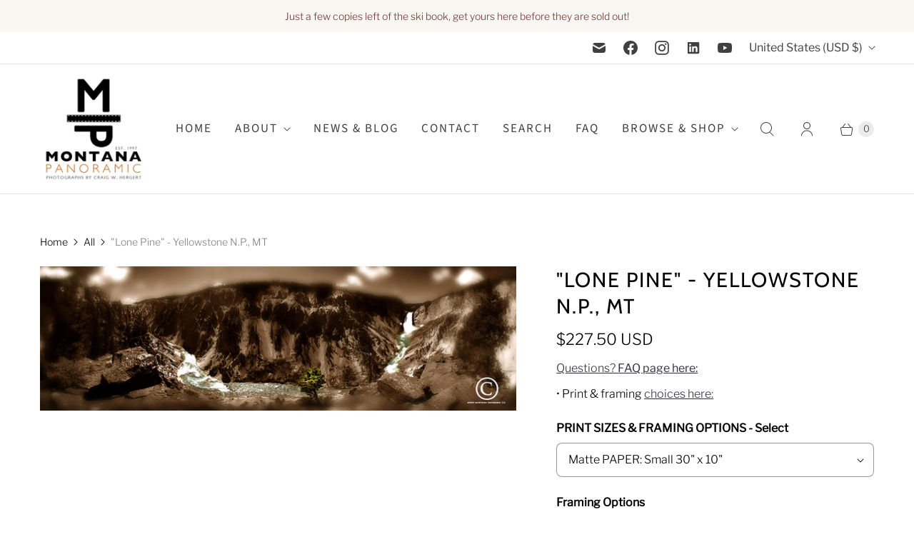

--- FILE ---
content_type: text/html; charset=utf-8
request_url: https://montanapanoramic.com/products/lone-pine-yellowstone-n-p-mt
body_size: 42878
content:
<!DOCTYPE html>
<html lang="en" class="no-js">
  <head>
  <script>
    window.Store = window.Store || {};
    window.Store.id = 63083675906;
  </script>
    <meta charset="utf-8">
    <meta http-equiv="cleartype" content="on">
    <meta name="robots" content="index,follow">

    
    <title>&quot;Lone Pine&quot; - Yellowstone N.P., MT - Montana Panoramic Gallery</title>

    
      <meta name="description" content="Lone Pine Location: Yellowstone National Park, MT (Yellowstone River) A 200+ degree view of Lower Falls in the Grand Canyon of the Yellowstone. Shot July 2004."/>
    

    

<meta name="author" content="Montana Panoramic Gallery">
<meta property="og:url" content="https://montanapanoramic.com/products/lone-pine-yellowstone-n-p-mt">
<meta property="og:site_name" content="Montana Panoramic Gallery">




  <meta property="og:type" content="product">
  <meta property="og:title" content="&quot;Lone Pine&quot; - Yellowstone N.P., MT">
  
    
      <meta property="og:image" content="https://montanapanoramic.com/cdn/shop/products/1333748558_Lone-Pine_ac069081-994b-4e0e-91ef-9dcdb4335a4c_600x.jpg?v=1648262473">
      <meta property="og:image:secure_url" content="https://montanapanoramic.com/cdn/shop/products/1333748558_Lone-Pine_ac069081-994b-4e0e-91ef-9dcdb4335a4c_600x.jpg?v=1648262473">
      <meta property="og:image:width" content="1200">
      <meta property="og:image:height" content="363">
      <meta property="og:image:alt" content="&quot;Lone Pine&quot; - Yellowstone N.P., MT">
      
    
  
  <meta property="product:price:amount" content="195.00">
  <meta property="product:price:currency" content="USD">



  <meta property="og:description" content="Lone Pine Location: Yellowstone National Park, MT (Yellowstone River) A 200+ degree view of Lower Falls in the Grand Canyon of the Yellowstone. Shot July 2004.">




<meta name="twitter:card" content="summary">

  <meta name="twitter:title" content=""Lone Pine" - Yellowstone N.P., MT">
  <meta name="twitter:description" content="Lone Pine
Location: Yellowstone National Park, MT (Yellowstone River)
A 200+ degree view of Lower Falls in the Grand Canyon of the Yellowstone. Shot July 2004.">
  <meta name="twitter:image:width" content="240">
  <meta name="twitter:image:height" content="240">
  <meta name="twitter:image" content="https://montanapanoramic.com/cdn/shop/products/1333748558_Lone-Pine_ac069081-994b-4e0e-91ef-9dcdb4335a4c_240x.jpg?v=1648262473">
  <meta name="twitter:image:alt" content="&quot;Lone Pine&quot; - Yellowstone N.P., MT">



    
    

    <!-- Mobile Specific Metas -->
    <meta name="HandheldFriendly" content="True">
    <meta name="MobileOptimized" content="320">
    <meta name="viewport" content="width=device-width,initial-scale=1">
    <meta name="theme-color" content="#ffffff">

    <!-- Preconnect Domains -->
    <link rel="preconnect" href="https://cdn.shopify.com" crossorigin>
    <link rel="preconnect" href="https://fonts.shopify.com" crossorigin>
    <link rel="preconnect" href="https://monorail-edge.shopifysvc.com">

    <!-- Preload Assets -->
    <link rel="preload" href="//montanapanoramic.com/cdn/shop/t/49/assets/theme.css?v=167775669960945186611759333081" as="style">
    <link rel="preload" href="//montanapanoramic.com/cdn/shop/t/49/assets/retina.js?v=98857420581712322531710364377" as="script">

    
    <!-- Stylesheets for Retina-->
    <link href="//montanapanoramic.com/cdn/shop/t/49/assets/theme.css?v=167775669960945186611759333081" rel="stylesheet" type="text/css" media="all" />

    
      <link rel="shortcut icon" type="image/x-icon" href="//montanapanoramic.com/cdn/shop/files/mp_logo_22_WEB_MP_ONLY_favicon_5c3c8dde-d8d5-4e65-a6ee-b18022490d91_180x180.jpg?v=1648054614">
      <link rel="apple-touch-icon" href="//montanapanoramic.com/cdn/shop/files/mp_logo_22_WEB_MP_ONLY_favicon_5c3c8dde-d8d5-4e65-a6ee-b18022490d91_180x180.jpg?v=1648054614"/>
      <link rel="apple-touch-icon" sizes="72x72" href="//montanapanoramic.com/cdn/shop/files/mp_logo_22_WEB_MP_ONLY_favicon_5c3c8dde-d8d5-4e65-a6ee-b18022490d91_72x72.jpg?v=1648054614"/>
      <link rel="apple-touch-icon" sizes="114x114" href="//montanapanoramic.com/cdn/shop/files/mp_logo_22_WEB_MP_ONLY_favicon_5c3c8dde-d8d5-4e65-a6ee-b18022490d91_114x114.jpg?v=1648054614"/>
      <link rel="apple-touch-icon" sizes="180x180" href="//montanapanoramic.com/cdn/shop/files/mp_logo_22_WEB_MP_ONLY_favicon_5c3c8dde-d8d5-4e65-a6ee-b18022490d91_180x180.jpg?v=1648054614"/>
      <link rel="apple-touch-icon" sizes="228x228" href="//montanapanoramic.com/cdn/shop/files/mp_logo_22_WEB_MP_ONLY_favicon_5c3c8dde-d8d5-4e65-a6ee-b18022490d91_228x228.jpg?v=1648054614"/>
    

    <link rel="canonical" href="https://montanapanoramic.com/products/lone-pine-yellowstone-n-p-mt"/>

    

    

    
    <script>
      window.PXUTheme = window.PXUTheme || {};
      window.PXUTheme.version = '7.2.0';
      window.PXUTheme.name = 'Retina';
    </script>
    


    <script>
      
window.PXUTheme = window.PXUTheme || {};


window.PXUTheme.routes = window.PXUTheme.routes || {};
window.PXUTheme.routes.root_url = "/";
window.PXUTheme.routes.cart_url = "/cart";
window.PXUTheme.routes.search_url = "/search";
window.PXUTheme.routes.predictive_search_url = "/search/suggest";
window.PXUTheme.routes.product_recommendations_url = "/recommendations/products";


window.PXUTheme.theme_settings = {};

window.PXUTheme.theme_settings.current_locale = "en";
window.PXUTheme.theme_settings.shop_url = "https://montanapanoramic.com";


window.PXUTheme.theme_settings.cart_action_type = "ajax";
window.PXUTheme.theme_settings.shipping_calculator = false;


window.PXUTheme.theme_settings.newsletter_popup = false;
window.PXUTheme.theme_settings.newsletter_popup_days = "0";
window.PXUTheme.theme_settings.newsletter_popup_mobile = false;
window.PXUTheme.theme_settings.newsletter_popup_seconds = 4;


window.PXUTheme.theme_settings.enable_autocomplete = true;


window.PXUTheme.theme_settings.free_text = "Free";
window.PXUTheme.theme_settings.sold_out_options = "hidden";
window.PXUTheme.theme_settings.select_first_available_variant = true;
window.PXUTheme.theme_settings.notify_me_form = true;
window.PXUTheme.theme_settings.show_secondary_media = false;


window.PXUTheme.theme_settings.display_inventory_left = false;
window.PXUTheme.theme_settings.inventory_threshold = 10;
window.PXUTheme.theme_settings.limit_quantity = true;


window.PXUTheme.translation = {};


window.PXUTheme.translation.newsletter_success_text = "Thank you for joining our mailing list!";


window.PXUTheme.translation.contact_field_email = "";


window.PXUTheme.translation.menu = "Menu";


window.PXUTheme.translation.search = "Search";
window.PXUTheme.translation.all_results = "View all results";


window.PXUTheme.translation.agree_to_terms_warning = "You must agree with the terms and conditions to checkout.";
window.PXUTheme.translation.cart_discount = "Discount";
window.PXUTheme.translation.edit_cart = "Edit Cart";
window.PXUTheme.translation.add_to_cart = "Add to Cart";
window.PXUTheme.translation.add_to_cart_success = "Translation missing: en.layout.general.add_to_cart_success";
window.PXUTheme.translation.agree_to_terms_html = "I Agree with the Terms &amp; Conditions";
window.PXUTheme.translation.checkout = "Checkout";
window.PXUTheme.translation.or = "Translation missing: en.layout.general.or";
window.PXUTheme.translation.continue_shopping = "Continue Shopping";
window.PXUTheme.translation.empty_cart = "Your Cart is Empty";
window.PXUTheme.translation.cart_total = "Total";
window.PXUTheme.translation.subtotal = "Subtotal";
window.PXUTheme.translation.cart_notes = "Order Notes";
window.PXUTheme.translation.no_shipping_destination = "We do not ship to this destination.";
window.PXUTheme.translation.additional_rate = "There is one shipping rate available for";
window.PXUTheme.translation.additional_rate_at = "at";
window.PXUTheme.translation.additional_rates_part_1 = "There are";
window.PXUTheme.translation.additional_rates_part_2 = "shipping rates available for";
window.PXUTheme.translation.additional_rates_part_3 = "starting at";



window.PXUTheme.translation.product_add_to_cart_success = "Added";
window.PXUTheme.translation.product_add_to_cart = "Add to Cart";
window.PXUTheme.translation.product_notify_form_email = "Enter your email address...";
window.PXUTheme.translation.product_notify_form_send = "Send";
window.PXUTheme.translation.items_left_count_one = "item left";
window.PXUTheme.translation.items_left_count_other = "items left";
window.PXUTheme.translation.product_sold_out = "Sold Out";
window.PXUTheme.translation.product_unavailable = "Unavailable";
window.PXUTheme.translation.product_notify_form_success = "Thanks! We will notify you when this product becomes available!";
window.PXUTheme.translation.product_from = "from";



window.PXUTheme.media_queries = {};
window.PXUTheme.media_queries.small = window.matchMedia( "(max-width: 480px)" );
window.PXUTheme.media_queries.medium = window.matchMedia( "(max-width: 798px)" );
window.PXUTheme.media_queries.large = window.matchMedia( "(min-width: 799px)" );
window.PXUTheme.media_queries.larger = window.matchMedia( "(min-width: 960px)" );
window.PXUTheme.media_queries.xlarge = window.matchMedia( "(min-width: 1200px)" );
window.PXUTheme.media_queries.ie10 = window.matchMedia( "all and (-ms-high-contrast: none), (-ms-high-contrast: active)" );
window.PXUTheme.media_queries.tablet = window.matchMedia( "only screen and (min-width: 799px) and (max-width: 1024px)" );


window.PXUTheme.device = {};
window.PXUTheme.device.hasTouch = window.matchMedia("(any-pointer: coarse)");
window.PXUTheme.device.hasMouse = window.matchMedia("(any-pointer: fine)");


window.PXUTheme.currency = {};


window.PXUTheme.currency.shop_currency = "USD";
window.PXUTheme.currency.default_currency = "USD";
window.PXUTheme.currency.display_format = "money_with_currency_format";
window.PXUTheme.currency.money_format = "${{amount}} USD";
window.PXUTheme.currency.money_format_no_currency = "${{amount}}";
window.PXUTheme.currency.money_format_currency = "${{amount}} USD";
window.PXUTheme.currency.native_multi_currency = true;
window.PXUTheme.currency.iso_code = "USD";
window.PXUTheme.currency.symbol = "$";
window.PXUTheme.currency.shipping_calculator = false;
    </script>

    <script src="//montanapanoramic.com/cdn/shop/t/49/assets/retina.js?v=98857420581712322531710364377" defer></script>

    <script>window.performance && window.performance.mark && window.performance.mark('shopify.content_for_header.start');</script><meta name="facebook-domain-verification" content="4a47oxh8ab9n0vqhek3rtvahfirfom">
<meta name="google-site-verification" content="SD-GAhehr7ASXGaBkojUpxBcYzQ1Yeo5054VjVzBBWU">
<meta id="shopify-digital-wallet" name="shopify-digital-wallet" content="/63083675906/digital_wallets/dialog">
<meta name="shopify-checkout-api-token" content="317420270b5ed4bb96c9d35fbd20e33e">
<meta id="in-context-paypal-metadata" data-shop-id="63083675906" data-venmo-supported="false" data-environment="production" data-locale="en_US" data-paypal-v4="true" data-currency="USD">
<link rel="alternate" type="application/json+oembed" href="https://montanapanoramic.com/products/lone-pine-yellowstone-n-p-mt.oembed">
<script async="async" src="/checkouts/internal/preloads.js?locale=en-US"></script>
<link rel="preconnect" href="https://shop.app" crossorigin="anonymous">
<script async="async" src="https://shop.app/checkouts/internal/preloads.js?locale=en-US&shop_id=63083675906" crossorigin="anonymous"></script>
<script id="apple-pay-shop-capabilities" type="application/json">{"shopId":63083675906,"countryCode":"US","currencyCode":"USD","merchantCapabilities":["supports3DS"],"merchantId":"gid:\/\/shopify\/Shop\/63083675906","merchantName":"Montana Panoramic Gallery","requiredBillingContactFields":["postalAddress","email","phone"],"requiredShippingContactFields":["postalAddress","email","phone"],"shippingType":"shipping","supportedNetworks":["visa","masterCard","amex","discover","elo","jcb"],"total":{"type":"pending","label":"Montana Panoramic Gallery","amount":"1.00"},"shopifyPaymentsEnabled":true,"supportsSubscriptions":true}</script>
<script id="shopify-features" type="application/json">{"accessToken":"317420270b5ed4bb96c9d35fbd20e33e","betas":["rich-media-storefront-analytics"],"domain":"montanapanoramic.com","predictiveSearch":true,"shopId":63083675906,"locale":"en"}</script>
<script>var Shopify = Shopify || {};
Shopify.shop = "montanapanoramic.myshopify.com";
Shopify.locale = "en";
Shopify.currency = {"active":"USD","rate":"1.0"};
Shopify.country = "US";
Shopify.theme = {"name":"New Retina Theme Update - 3-13-24 for live","id":140712280322,"schema_name":"Retina","schema_version":"7.2.0","theme_store_id":601,"role":"main"};
Shopify.theme.handle = "null";
Shopify.theme.style = {"id":null,"handle":null};
Shopify.cdnHost = "montanapanoramic.com/cdn";
Shopify.routes = Shopify.routes || {};
Shopify.routes.root = "/";</script>
<script type="module">!function(o){(o.Shopify=o.Shopify||{}).modules=!0}(window);</script>
<script>!function(o){function n(){var o=[];function n(){o.push(Array.prototype.slice.apply(arguments))}return n.q=o,n}var t=o.Shopify=o.Shopify||{};t.loadFeatures=n(),t.autoloadFeatures=n()}(window);</script>
<script>
  window.ShopifyPay = window.ShopifyPay || {};
  window.ShopifyPay.apiHost = "shop.app\/pay";
  window.ShopifyPay.redirectState = null;
</script>
<script id="shop-js-analytics" type="application/json">{"pageType":"product"}</script>
<script defer="defer" async type="module" src="//montanapanoramic.com/cdn/shopifycloud/shop-js/modules/v2/client.init-shop-cart-sync_C5BV16lS.en.esm.js"></script>
<script defer="defer" async type="module" src="//montanapanoramic.com/cdn/shopifycloud/shop-js/modules/v2/chunk.common_CygWptCX.esm.js"></script>
<script type="module">
  await import("//montanapanoramic.com/cdn/shopifycloud/shop-js/modules/v2/client.init-shop-cart-sync_C5BV16lS.en.esm.js");
await import("//montanapanoramic.com/cdn/shopifycloud/shop-js/modules/v2/chunk.common_CygWptCX.esm.js");

  window.Shopify.SignInWithShop?.initShopCartSync?.({"fedCMEnabled":true,"windoidEnabled":true});

</script>
<script>
  window.Shopify = window.Shopify || {};
  if (!window.Shopify.featureAssets) window.Shopify.featureAssets = {};
  window.Shopify.featureAssets['shop-js'] = {"shop-cart-sync":["modules/v2/client.shop-cart-sync_ZFArdW7E.en.esm.js","modules/v2/chunk.common_CygWptCX.esm.js"],"init-fed-cm":["modules/v2/client.init-fed-cm_CmiC4vf6.en.esm.js","modules/v2/chunk.common_CygWptCX.esm.js"],"shop-button":["modules/v2/client.shop-button_tlx5R9nI.en.esm.js","modules/v2/chunk.common_CygWptCX.esm.js"],"shop-cash-offers":["modules/v2/client.shop-cash-offers_DOA2yAJr.en.esm.js","modules/v2/chunk.common_CygWptCX.esm.js","modules/v2/chunk.modal_D71HUcav.esm.js"],"init-windoid":["modules/v2/client.init-windoid_sURxWdc1.en.esm.js","modules/v2/chunk.common_CygWptCX.esm.js"],"shop-toast-manager":["modules/v2/client.shop-toast-manager_ClPi3nE9.en.esm.js","modules/v2/chunk.common_CygWptCX.esm.js"],"init-shop-email-lookup-coordinator":["modules/v2/client.init-shop-email-lookup-coordinator_B8hsDcYM.en.esm.js","modules/v2/chunk.common_CygWptCX.esm.js"],"init-shop-cart-sync":["modules/v2/client.init-shop-cart-sync_C5BV16lS.en.esm.js","modules/v2/chunk.common_CygWptCX.esm.js"],"avatar":["modules/v2/client.avatar_BTnouDA3.en.esm.js"],"pay-button":["modules/v2/client.pay-button_FdsNuTd3.en.esm.js","modules/v2/chunk.common_CygWptCX.esm.js"],"init-customer-accounts":["modules/v2/client.init-customer-accounts_DxDtT_ad.en.esm.js","modules/v2/client.shop-login-button_C5VAVYt1.en.esm.js","modules/v2/chunk.common_CygWptCX.esm.js","modules/v2/chunk.modal_D71HUcav.esm.js"],"init-shop-for-new-customer-accounts":["modules/v2/client.init-shop-for-new-customer-accounts_ChsxoAhi.en.esm.js","modules/v2/client.shop-login-button_C5VAVYt1.en.esm.js","modules/v2/chunk.common_CygWptCX.esm.js","modules/v2/chunk.modal_D71HUcav.esm.js"],"shop-login-button":["modules/v2/client.shop-login-button_C5VAVYt1.en.esm.js","modules/v2/chunk.common_CygWptCX.esm.js","modules/v2/chunk.modal_D71HUcav.esm.js"],"init-customer-accounts-sign-up":["modules/v2/client.init-customer-accounts-sign-up_CPSyQ0Tj.en.esm.js","modules/v2/client.shop-login-button_C5VAVYt1.en.esm.js","modules/v2/chunk.common_CygWptCX.esm.js","modules/v2/chunk.modal_D71HUcav.esm.js"],"shop-follow-button":["modules/v2/client.shop-follow-button_Cva4Ekp9.en.esm.js","modules/v2/chunk.common_CygWptCX.esm.js","modules/v2/chunk.modal_D71HUcav.esm.js"],"checkout-modal":["modules/v2/client.checkout-modal_BPM8l0SH.en.esm.js","modules/v2/chunk.common_CygWptCX.esm.js","modules/v2/chunk.modal_D71HUcav.esm.js"],"lead-capture":["modules/v2/client.lead-capture_Bi8yE_yS.en.esm.js","modules/v2/chunk.common_CygWptCX.esm.js","modules/v2/chunk.modal_D71HUcav.esm.js"],"shop-login":["modules/v2/client.shop-login_D6lNrXab.en.esm.js","modules/v2/chunk.common_CygWptCX.esm.js","modules/v2/chunk.modal_D71HUcav.esm.js"],"payment-terms":["modules/v2/client.payment-terms_CZxnsJam.en.esm.js","modules/v2/chunk.common_CygWptCX.esm.js","modules/v2/chunk.modal_D71HUcav.esm.js"]};
</script>
<script>(function() {
  var isLoaded = false;
  function asyncLoad() {
    if (isLoaded) return;
    isLoaded = true;
    var urls = ["\/\/cdn.shopify.com\/proxy\/7513ac4ab88289b20685f7e406edce53e0af3cc83bffe438b3d99f0ac4e4128e\/cdn.nfcube.com\/instafeed-56ed9d6158b69df7cb4cf56a39a90143.js?shop=montanapanoramic.myshopify.com\u0026sp-cache-control=cHVibGljLCBtYXgtYWdlPTkwMA"];
    for (var i = 0; i < urls.length; i++) {
      var s = document.createElement('script');
      s.type = 'text/javascript';
      s.async = true;
      s.src = urls[i];
      var x = document.getElementsByTagName('script')[0];
      x.parentNode.insertBefore(s, x);
    }
  };
  if(window.attachEvent) {
    window.attachEvent('onload', asyncLoad);
  } else {
    window.addEventListener('load', asyncLoad, false);
  }
})();</script>
<script id="__st">var __st={"a":63083675906,"offset":-25200,"reqid":"24611f74-90a7-4ba9-b563-c6d63323609f-1768785629","pageurl":"montanapanoramic.com\/products\/lone-pine-yellowstone-n-p-mt","u":"481caa98ef35","p":"product","rtyp":"product","rid":7636556972290};</script>
<script>window.ShopifyPaypalV4VisibilityTracking = true;</script>
<script id="captcha-bootstrap">!function(){'use strict';const t='contact',e='account',n='new_comment',o=[[t,t],['blogs',n],['comments',n],[t,'customer']],c=[[e,'customer_login'],[e,'guest_login'],[e,'recover_customer_password'],[e,'create_customer']],r=t=>t.map((([t,e])=>`form[action*='/${t}']:not([data-nocaptcha='true']) input[name='form_type'][value='${e}']`)).join(','),a=t=>()=>t?[...document.querySelectorAll(t)].map((t=>t.form)):[];function s(){const t=[...o],e=r(t);return a(e)}const i='password',u='form_key',d=['recaptcha-v3-token','g-recaptcha-response','h-captcha-response',i],f=()=>{try{return window.sessionStorage}catch{return}},m='__shopify_v',_=t=>t.elements[u];function p(t,e,n=!1){try{const o=window.sessionStorage,c=JSON.parse(o.getItem(e)),{data:r}=function(t){const{data:e,action:n}=t;return t[m]||n?{data:e,action:n}:{data:t,action:n}}(c);for(const[e,n]of Object.entries(r))t.elements[e]&&(t.elements[e].value=n);n&&o.removeItem(e)}catch(o){console.error('form repopulation failed',{error:o})}}const l='form_type',E='cptcha';function T(t){t.dataset[E]=!0}const w=window,h=w.document,L='Shopify',v='ce_forms',y='captcha';let A=!1;((t,e)=>{const n=(g='f06e6c50-85a8-45c8-87d0-21a2b65856fe',I='https://cdn.shopify.com/shopifycloud/storefront-forms-hcaptcha/ce_storefront_forms_captcha_hcaptcha.v1.5.2.iife.js',D={infoText:'Protected by hCaptcha',privacyText:'Privacy',termsText:'Terms'},(t,e,n)=>{const o=w[L][v],c=o.bindForm;if(c)return c(t,g,e,D).then(n);var r;o.q.push([[t,g,e,D],n]),r=I,A||(h.body.append(Object.assign(h.createElement('script'),{id:'captcha-provider',async:!0,src:r})),A=!0)});var g,I,D;w[L]=w[L]||{},w[L][v]=w[L][v]||{},w[L][v].q=[],w[L][y]=w[L][y]||{},w[L][y].protect=function(t,e){n(t,void 0,e),T(t)},Object.freeze(w[L][y]),function(t,e,n,w,h,L){const[v,y,A,g]=function(t,e,n){const i=e?o:[],u=t?c:[],d=[...i,...u],f=r(d),m=r(i),_=r(d.filter((([t,e])=>n.includes(e))));return[a(f),a(m),a(_),s()]}(w,h,L),I=t=>{const e=t.target;return e instanceof HTMLFormElement?e:e&&e.form},D=t=>v().includes(t);t.addEventListener('submit',(t=>{const e=I(t);if(!e)return;const n=D(e)&&!e.dataset.hcaptchaBound&&!e.dataset.recaptchaBound,o=_(e),c=g().includes(e)&&(!o||!o.value);(n||c)&&t.preventDefault(),c&&!n&&(function(t){try{if(!f())return;!function(t){const e=f();if(!e)return;const n=_(t);if(!n)return;const o=n.value;o&&e.removeItem(o)}(t);const e=Array.from(Array(32),(()=>Math.random().toString(36)[2])).join('');!function(t,e){_(t)||t.append(Object.assign(document.createElement('input'),{type:'hidden',name:u})),t.elements[u].value=e}(t,e),function(t,e){const n=f();if(!n)return;const o=[...t.querySelectorAll(`input[type='${i}']`)].map((({name:t})=>t)),c=[...d,...o],r={};for(const[a,s]of new FormData(t).entries())c.includes(a)||(r[a]=s);n.setItem(e,JSON.stringify({[m]:1,action:t.action,data:r}))}(t,e)}catch(e){console.error('failed to persist form',e)}}(e),e.submit())}));const S=(t,e)=>{t&&!t.dataset[E]&&(n(t,e.some((e=>e===t))),T(t))};for(const o of['focusin','change'])t.addEventListener(o,(t=>{const e=I(t);D(e)&&S(e,y())}));const B=e.get('form_key'),M=e.get(l),P=B&&M;t.addEventListener('DOMContentLoaded',(()=>{const t=y();if(P)for(const e of t)e.elements[l].value===M&&p(e,B);[...new Set([...A(),...v().filter((t=>'true'===t.dataset.shopifyCaptcha))])].forEach((e=>S(e,t)))}))}(h,new URLSearchParams(w.location.search),n,t,e,['guest_login'])})(!0,!0)}();</script>
<script integrity="sha256-4kQ18oKyAcykRKYeNunJcIwy7WH5gtpwJnB7kiuLZ1E=" data-source-attribution="shopify.loadfeatures" defer="defer" src="//montanapanoramic.com/cdn/shopifycloud/storefront/assets/storefront/load_feature-a0a9edcb.js" crossorigin="anonymous"></script>
<script crossorigin="anonymous" defer="defer" src="//montanapanoramic.com/cdn/shopifycloud/storefront/assets/shopify_pay/storefront-65b4c6d7.js?v=20250812"></script>
<script data-source-attribution="shopify.dynamic_checkout.dynamic.init">var Shopify=Shopify||{};Shopify.PaymentButton=Shopify.PaymentButton||{isStorefrontPortableWallets:!0,init:function(){window.Shopify.PaymentButton.init=function(){};var t=document.createElement("script");t.src="https://montanapanoramic.com/cdn/shopifycloud/portable-wallets/latest/portable-wallets.en.js",t.type="module",document.head.appendChild(t)}};
</script>
<script data-source-attribution="shopify.dynamic_checkout.buyer_consent">
  function portableWalletsHideBuyerConsent(e){var t=document.getElementById("shopify-buyer-consent"),n=document.getElementById("shopify-subscription-policy-button");t&&n&&(t.classList.add("hidden"),t.setAttribute("aria-hidden","true"),n.removeEventListener("click",e))}function portableWalletsShowBuyerConsent(e){var t=document.getElementById("shopify-buyer-consent"),n=document.getElementById("shopify-subscription-policy-button");t&&n&&(t.classList.remove("hidden"),t.removeAttribute("aria-hidden"),n.addEventListener("click",e))}window.Shopify?.PaymentButton&&(window.Shopify.PaymentButton.hideBuyerConsent=portableWalletsHideBuyerConsent,window.Shopify.PaymentButton.showBuyerConsent=portableWalletsShowBuyerConsent);
</script>
<script data-source-attribution="shopify.dynamic_checkout.cart.bootstrap">document.addEventListener("DOMContentLoaded",(function(){function t(){return document.querySelector("shopify-accelerated-checkout-cart, shopify-accelerated-checkout")}if(t())Shopify.PaymentButton.init();else{new MutationObserver((function(e,n){t()&&(Shopify.PaymentButton.init(),n.disconnect())})).observe(document.body,{childList:!0,subtree:!0})}}));
</script>
<script id='scb4127' type='text/javascript' async='' src='https://montanapanoramic.com/cdn/shopifycloud/privacy-banner/storefront-banner.js'></script><link id="shopify-accelerated-checkout-styles" rel="stylesheet" media="screen" href="https://montanapanoramic.com/cdn/shopifycloud/portable-wallets/latest/accelerated-checkout-backwards-compat.css" crossorigin="anonymous">
<style id="shopify-accelerated-checkout-cart">
        #shopify-buyer-consent {
  margin-top: 1em;
  display: inline-block;
  width: 100%;
}

#shopify-buyer-consent.hidden {
  display: none;
}

#shopify-subscription-policy-button {
  background: none;
  border: none;
  padding: 0;
  text-decoration: underline;
  font-size: inherit;
  cursor: pointer;
}

#shopify-subscription-policy-button::before {
  box-shadow: none;
}

      </style>

<script>window.performance && window.performance.mark && window.performance.mark('shopify.content_for_header.end');</script>

    <script>
      document.documentElement.className=document.documentElement.className.replace(/\bno-js\b/,'js');
      if(window.Shopify&&window.Shopify.designMode)document.documentElement.className+=' in-theme-editor';
    </script>
  <!-- BEGIN app block: shopify://apps/judge-me-reviews/blocks/judgeme_core/61ccd3b1-a9f2-4160-9fe9-4fec8413e5d8 --><!-- Start of Judge.me Core -->






<link rel="dns-prefetch" href="https://cdnwidget.judge.me">
<link rel="dns-prefetch" href="https://cdn.judge.me">
<link rel="dns-prefetch" href="https://cdn1.judge.me">
<link rel="dns-prefetch" href="https://api.judge.me">

<script data-cfasync='false' class='jdgm-settings-script'>window.jdgmSettings={"pagination":5,"disable_web_reviews":false,"badge_no_review_text":"No reviews","badge_n_reviews_text":"{{ n }} review/reviews","hide_badge_preview_if_no_reviews":true,"badge_hide_text":false,"enforce_center_preview_badge":false,"widget_title":"Customer Reviews","widget_open_form_text":"Write a review","widget_close_form_text":"Cancel review","widget_refresh_page_text":"Refresh page","widget_summary_text":"Based on {{ number_of_reviews }} review/reviews","widget_no_review_text":"Be the first to write a review","widget_name_field_text":"Display name","widget_verified_name_field_text":"Verified Name (public)","widget_name_placeholder_text":"Display name","widget_required_field_error_text":"This field is required.","widget_email_field_text":"Email address","widget_verified_email_field_text":"Verified Email (private, can not be edited)","widget_email_placeholder_text":"Your email address","widget_email_field_error_text":"Please enter a valid email address.","widget_rating_field_text":"Rating","widget_review_title_field_text":"Review Title","widget_review_title_placeholder_text":"Give your review a title","widget_review_body_field_text":"Review content","widget_review_body_placeholder_text":"Start writing here...","widget_pictures_field_text":"Picture/Video (optional)","widget_submit_review_text":"Submit Review","widget_submit_verified_review_text":"Submit Verified Review","widget_submit_success_msg_with_auto_publish":"Thank you! Please refresh the page in a few moments to see your review. You can remove or edit your review by logging into \u003ca href='https://judge.me/login' target='_blank' rel='nofollow noopener'\u003eJudge.me\u003c/a\u003e","widget_submit_success_msg_no_auto_publish":"Thank you! Your review will be published as soon as it is approved by the shop admin. You can remove or edit your review by logging into \u003ca href='https://judge.me/login' target='_blank' rel='nofollow noopener'\u003eJudge.me\u003c/a\u003e","widget_show_default_reviews_out_of_total_text":"Showing {{ n_reviews_shown }} out of {{ n_reviews }} reviews.","widget_show_all_link_text":"Show all","widget_show_less_link_text":"Show less","widget_author_said_text":"{{ reviewer_name }} said:","widget_days_text":"{{ n }} days ago","widget_weeks_text":"{{ n }} week/weeks ago","widget_months_text":"{{ n }} month/months ago","widget_years_text":"{{ n }} year/years ago","widget_yesterday_text":"Yesterday","widget_today_text":"Today","widget_replied_text":"\u003e\u003e {{ shop_name }} replied:","widget_read_more_text":"Read more","widget_reviewer_name_as_initial":"","widget_rating_filter_color":"#fbcd0a","widget_rating_filter_see_all_text":"See all reviews","widget_sorting_most_recent_text":"Most Recent","widget_sorting_highest_rating_text":"Highest Rating","widget_sorting_lowest_rating_text":"Lowest Rating","widget_sorting_with_pictures_text":"Only Pictures","widget_sorting_most_helpful_text":"Most Helpful","widget_open_question_form_text":"Ask a question","widget_reviews_subtab_text":"Reviews","widget_questions_subtab_text":"Questions","widget_question_label_text":"Question","widget_answer_label_text":"Answer","widget_question_placeholder_text":"Write your question here","widget_submit_question_text":"Submit Question","widget_question_submit_success_text":"Thank you for your question! We will notify you once it gets answered.","verified_badge_text":"Verified","verified_badge_bg_color":"","verified_badge_text_color":"","verified_badge_placement":"left-of-reviewer-name","widget_review_max_height":"","widget_hide_border":false,"widget_social_share":false,"widget_thumb":false,"widget_review_location_show":false,"widget_location_format":"","all_reviews_include_out_of_store_products":true,"all_reviews_out_of_store_text":"(out of store)","all_reviews_pagination":100,"all_reviews_product_name_prefix_text":"about","enable_review_pictures":true,"enable_question_anwser":false,"widget_theme":"default","review_date_format":"mm/dd/yyyy","default_sort_method":"most-recent","widget_product_reviews_subtab_text":"Product Reviews","widget_shop_reviews_subtab_text":"Shop Reviews","widget_other_products_reviews_text":"Reviews for other products","widget_store_reviews_subtab_text":"Store reviews","widget_no_store_reviews_text":"This store hasn't received any reviews yet","widget_web_restriction_product_reviews_text":"This product hasn't received any reviews yet","widget_no_items_text":"No items found","widget_show_more_text":"Show more","widget_write_a_store_review_text":"Write a Store Review","widget_other_languages_heading":"Reviews in Other Languages","widget_translate_review_text":"Translate review to {{ language }}","widget_translating_review_text":"Translating...","widget_show_original_translation_text":"Show original ({{ language }})","widget_translate_review_failed_text":"Review couldn't be translated.","widget_translate_review_retry_text":"Retry","widget_translate_review_try_again_later_text":"Try again later","show_product_url_for_grouped_product":false,"widget_sorting_pictures_first_text":"Pictures First","show_pictures_on_all_rev_page_mobile":false,"show_pictures_on_all_rev_page_desktop":false,"floating_tab_hide_mobile_install_preference":false,"floating_tab_button_name":"★ Reviews","floating_tab_title":"Let customers speak for us","floating_tab_button_color":"","floating_tab_button_background_color":"","floating_tab_url":"","floating_tab_url_enabled":false,"floating_tab_tab_style":"text","all_reviews_text_badge_text":"Customers rate us {{ shop.metafields.judgeme.all_reviews_rating | round: 1 }}/5 based on {{ shop.metafields.judgeme.all_reviews_count }} reviews.","all_reviews_text_badge_text_branded_style":"{{ shop.metafields.judgeme.all_reviews_rating | round: 1 }} out of 5 stars based on {{ shop.metafields.judgeme.all_reviews_count }} reviews","is_all_reviews_text_badge_a_link":false,"show_stars_for_all_reviews_text_badge":false,"all_reviews_text_badge_url":"","all_reviews_text_style":"branded","all_reviews_text_color_style":"judgeme_brand_color","all_reviews_text_color":"#108474","all_reviews_text_show_jm_brand":true,"featured_carousel_show_header":true,"featured_carousel_title":"Let customers speak for us","testimonials_carousel_title":"Customers are saying","videos_carousel_title":"Real customer stories","cards_carousel_title":"Customers are saying","featured_carousel_count_text":"from {{ n }} reviews","featured_carousel_add_link_to_all_reviews_page":false,"featured_carousel_url":"","featured_carousel_show_images":true,"featured_carousel_autoslide_interval":5,"featured_carousel_arrows_on_the_sides":false,"featured_carousel_height":250,"featured_carousel_width":80,"featured_carousel_image_size":0,"featured_carousel_image_height":250,"featured_carousel_arrow_color":"#eeeeee","verified_count_badge_style":"branded","verified_count_badge_orientation":"horizontal","verified_count_badge_color_style":"judgeme_brand_color","verified_count_badge_color":"#108474","is_verified_count_badge_a_link":false,"verified_count_badge_url":"","verified_count_badge_show_jm_brand":true,"widget_rating_preset_default":5,"widget_first_sub_tab":"product-reviews","widget_show_histogram":true,"widget_histogram_use_custom_color":false,"widget_pagination_use_custom_color":false,"widget_star_use_custom_color":false,"widget_verified_badge_use_custom_color":false,"widget_write_review_use_custom_color":false,"picture_reminder_submit_button":"Upload Pictures","enable_review_videos":true,"mute_video_by_default":true,"widget_sorting_videos_first_text":"Videos First","widget_review_pending_text":"Pending","featured_carousel_items_for_large_screen":3,"social_share_options_order":"Facebook,Twitter","remove_microdata_snippet":false,"disable_json_ld":false,"enable_json_ld_products":false,"preview_badge_show_question_text":false,"preview_badge_no_question_text":"No questions","preview_badge_n_question_text":"{{ number_of_questions }} question/questions","qa_badge_show_icon":false,"qa_badge_position":"same-row","remove_judgeme_branding":false,"widget_add_search_bar":false,"widget_search_bar_placeholder":"Search","widget_sorting_verified_only_text":"Verified only","featured_carousel_theme":"default","featured_carousel_show_rating":true,"featured_carousel_show_title":true,"featured_carousel_show_body":true,"featured_carousel_show_date":false,"featured_carousel_show_reviewer":true,"featured_carousel_show_product":false,"featured_carousel_header_background_color":"#108474","featured_carousel_header_text_color":"#ffffff","featured_carousel_name_product_separator":"reviewed","featured_carousel_full_star_background":"#108474","featured_carousel_empty_star_background":"#dadada","featured_carousel_vertical_theme_background":"#f9fafb","featured_carousel_verified_badge_enable":true,"featured_carousel_verified_badge_color":"#108474","featured_carousel_border_style":"round","featured_carousel_review_line_length_limit":3,"featured_carousel_more_reviews_button_text":"Read more reviews","featured_carousel_view_product_button_text":"View product","all_reviews_page_load_reviews_on":"scroll","all_reviews_page_load_more_text":"Load More Reviews","disable_fb_tab_reviews":false,"enable_ajax_cdn_cache":false,"widget_advanced_speed_features":5,"widget_public_name_text":"displayed publicly like","default_reviewer_name":"John Smith","default_reviewer_name_has_non_latin":true,"widget_reviewer_anonymous":"Anonymous","medals_widget_title":"Judge.me Review Medals","medals_widget_background_color":"#f9fafb","medals_widget_position":"footer_all_pages","medals_widget_border_color":"#f9fafb","medals_widget_verified_text_position":"left","medals_widget_use_monochromatic_version":false,"medals_widget_elements_color":"#108474","show_reviewer_avatar":true,"widget_invalid_yt_video_url_error_text":"Not a YouTube video URL","widget_max_length_field_error_text":"Please enter no more than {0} characters.","widget_show_country_flag":false,"widget_show_collected_via_shop_app":true,"widget_verified_by_shop_badge_style":"light","widget_verified_by_shop_text":"Verified by Shop","widget_show_photo_gallery":true,"widget_load_with_code_splitting":true,"widget_ugc_install_preference":false,"widget_ugc_title":"Made by us, Shared by you","widget_ugc_subtitle":"Tag us to see your picture featured in our page","widget_ugc_arrows_color":"#ffffff","widget_ugc_primary_button_text":"Buy Now","widget_ugc_primary_button_background_color":"#108474","widget_ugc_primary_button_text_color":"#ffffff","widget_ugc_primary_button_border_width":"0","widget_ugc_primary_button_border_style":"none","widget_ugc_primary_button_border_color":"#108474","widget_ugc_primary_button_border_radius":"25","widget_ugc_secondary_button_text":"Load More","widget_ugc_secondary_button_background_color":"#ffffff","widget_ugc_secondary_button_text_color":"#108474","widget_ugc_secondary_button_border_width":"2","widget_ugc_secondary_button_border_style":"solid","widget_ugc_secondary_button_border_color":"#108474","widget_ugc_secondary_button_border_radius":"25","widget_ugc_reviews_button_text":"View Reviews","widget_ugc_reviews_button_background_color":"#ffffff","widget_ugc_reviews_button_text_color":"#108474","widget_ugc_reviews_button_border_width":"2","widget_ugc_reviews_button_border_style":"solid","widget_ugc_reviews_button_border_color":"#108474","widget_ugc_reviews_button_border_radius":"25","widget_ugc_reviews_button_link_to":"judgeme-reviews-page","widget_ugc_show_post_date":true,"widget_ugc_max_width":"800","widget_rating_metafield_value_type":true,"widget_primary_color":"#108474","widget_enable_secondary_color":false,"widget_secondary_color":"#edf5f5","widget_summary_average_rating_text":"{{ average_rating }} out of 5","widget_media_grid_title":"Customer photos \u0026 videos","widget_media_grid_see_more_text":"See more","widget_round_style":false,"widget_show_product_medals":true,"widget_verified_by_judgeme_text":"Verified by Judge.me","widget_show_store_medals":true,"widget_verified_by_judgeme_text_in_store_medals":"Verified by Judge.me","widget_media_field_exceed_quantity_message":"Sorry, we can only accept {{ max_media }} for one review.","widget_media_field_exceed_limit_message":"{{ file_name }} is too large, please select a {{ media_type }} less than {{ size_limit }}MB.","widget_review_submitted_text":"Review Submitted!","widget_question_submitted_text":"Question Submitted!","widget_close_form_text_question":"Cancel","widget_write_your_answer_here_text":"Write your answer here","widget_enabled_branded_link":true,"widget_show_collected_by_judgeme":true,"widget_reviewer_name_color":"","widget_write_review_text_color":"","widget_write_review_bg_color":"","widget_collected_by_judgeme_text":"collected by Judge.me","widget_pagination_type":"standard","widget_load_more_text":"Load More","widget_load_more_color":"#108474","widget_full_review_text":"Full Review","widget_read_more_reviews_text":"Read More Reviews","widget_read_questions_text":"Read Questions","widget_questions_and_answers_text":"Questions \u0026 Answers","widget_verified_by_text":"Verified by","widget_verified_text":"Verified","widget_number_of_reviews_text":"{{ number_of_reviews }} reviews","widget_back_button_text":"Back","widget_next_button_text":"Next","widget_custom_forms_filter_button":"Filters","custom_forms_style":"horizontal","widget_show_review_information":false,"how_reviews_are_collected":"How reviews are collected?","widget_show_review_keywords":false,"widget_gdpr_statement":"How we use your data: We'll only contact you about the review you left, and only if necessary. By submitting your review, you agree to Judge.me's \u003ca href='https://judge.me/terms' target='_blank' rel='nofollow noopener'\u003eterms\u003c/a\u003e, \u003ca href='https://judge.me/privacy' target='_blank' rel='nofollow noopener'\u003eprivacy\u003c/a\u003e and \u003ca href='https://judge.me/content-policy' target='_blank' rel='nofollow noopener'\u003econtent\u003c/a\u003e policies.","widget_multilingual_sorting_enabled":false,"widget_translate_review_content_enabled":false,"widget_translate_review_content_method":"manual","popup_widget_review_selection":"automatically_with_pictures","popup_widget_round_border_style":true,"popup_widget_show_title":true,"popup_widget_show_body":true,"popup_widget_show_reviewer":false,"popup_widget_show_product":true,"popup_widget_show_pictures":true,"popup_widget_use_review_picture":true,"popup_widget_show_on_home_page":true,"popup_widget_show_on_product_page":true,"popup_widget_show_on_collection_page":true,"popup_widget_show_on_cart_page":true,"popup_widget_position":"bottom_left","popup_widget_first_review_delay":5,"popup_widget_duration":5,"popup_widget_interval":5,"popup_widget_review_count":5,"popup_widget_hide_on_mobile":true,"review_snippet_widget_round_border_style":true,"review_snippet_widget_card_color":"#FFFFFF","review_snippet_widget_slider_arrows_background_color":"#FFFFFF","review_snippet_widget_slider_arrows_color":"#000000","review_snippet_widget_star_color":"#108474","show_product_variant":false,"all_reviews_product_variant_label_text":"Variant: ","widget_show_verified_branding":true,"widget_ai_summary_title":"Customers say","widget_ai_summary_disclaimer":"AI-powered review summary based on recent customer reviews","widget_show_ai_summary":false,"widget_show_ai_summary_bg":false,"widget_show_review_title_input":true,"redirect_reviewers_invited_via_email":"review_widget","request_store_review_after_product_review":false,"request_review_other_products_in_order":false,"review_form_color_scheme":"default","review_form_corner_style":"square","review_form_star_color":{},"review_form_text_color":"#333333","review_form_background_color":"#ffffff","review_form_field_background_color":"#fafafa","review_form_button_color":{},"review_form_button_text_color":"#ffffff","review_form_modal_overlay_color":"#000000","review_content_screen_title_text":"How would you rate this product?","review_content_introduction_text":"We would love it if you would share a bit about your experience.","store_review_form_title_text":"How would you rate this store?","store_review_form_introduction_text":"We would love it if you would share a bit about your experience.","show_review_guidance_text":true,"one_star_review_guidance_text":"Poor","five_star_review_guidance_text":"Great","customer_information_screen_title_text":"About you","customer_information_introduction_text":"Please tell us more about you.","custom_questions_screen_title_text":"Your experience in more detail","custom_questions_introduction_text":"Here are a few questions to help us understand more about your experience.","review_submitted_screen_title_text":"Thanks for your review!","review_submitted_screen_thank_you_text":"We are processing it and it will appear on the store soon.","review_submitted_screen_email_verification_text":"Please confirm your email by clicking the link we just sent you. This helps us keep reviews authentic.","review_submitted_request_store_review_text":"Would you like to share your experience of shopping with us?","review_submitted_review_other_products_text":"Would you like to review these products?","store_review_screen_title_text":"Would you like to share your experience of shopping with us?","store_review_introduction_text":"We value your feedback and use it to improve. Please share any thoughts or suggestions you have.","reviewer_media_screen_title_picture_text":"Share a picture","reviewer_media_introduction_picture_text":"Upload a photo to support your review.","reviewer_media_screen_title_video_text":"Share a video","reviewer_media_introduction_video_text":"Upload a video to support your review.","reviewer_media_screen_title_picture_or_video_text":"Share a picture or video","reviewer_media_introduction_picture_or_video_text":"Upload a photo or video to support your review.","reviewer_media_youtube_url_text":"Paste your Youtube URL here","advanced_settings_next_step_button_text":"Next","advanced_settings_close_review_button_text":"Close","modal_write_review_flow":false,"write_review_flow_required_text":"Required","write_review_flow_privacy_message_text":"We respect your privacy.","write_review_flow_anonymous_text":"Post review as anonymous","write_review_flow_visibility_text":"This won't be visible to other customers.","write_review_flow_multiple_selection_help_text":"Select as many as you like","write_review_flow_single_selection_help_text":"Select one option","write_review_flow_required_field_error_text":"This field is required","write_review_flow_invalid_email_error_text":"Please enter a valid email address","write_review_flow_max_length_error_text":"Max. {{ max_length }} characters.","write_review_flow_media_upload_text":"\u003cb\u003eClick to upload\u003c/b\u003e or drag and drop","write_review_flow_gdpr_statement":"We'll only contact you about your review if necessary. By submitting your review, you agree to our \u003ca href='https://judge.me/terms' target='_blank' rel='nofollow noopener'\u003eterms and conditions\u003c/a\u003e and \u003ca href='https://judge.me/privacy' target='_blank' rel='nofollow noopener'\u003eprivacy policy\u003c/a\u003e.","rating_only_reviews_enabled":false,"show_negative_reviews_help_screen":false,"new_review_flow_help_screen_rating_threshold":3,"negative_review_resolution_screen_title_text":"Tell us more","negative_review_resolution_text":"Your experience matters to us. If there were issues with your purchase, we're here to help. Feel free to reach out to us, we'd love the opportunity to make things right.","negative_review_resolution_button_text":"Contact us","negative_review_resolution_proceed_with_review_text":"Leave a review","negative_review_resolution_subject":"Issue with purchase from {{ shop_name }}.{{ order_name }}","preview_badge_collection_page_install_status":false,"widget_review_custom_css":"","preview_badge_custom_css":"","preview_badge_stars_count":"5-stars","featured_carousel_custom_css":"","floating_tab_custom_css":"","all_reviews_widget_custom_css":"","medals_widget_custom_css":"","verified_badge_custom_css":"","all_reviews_text_custom_css":"","transparency_badges_collected_via_store_invite":false,"transparency_badges_from_another_provider":false,"transparency_badges_collected_from_store_visitor":false,"transparency_badges_collected_by_verified_review_provider":false,"transparency_badges_earned_reward":false,"transparency_badges_collected_via_store_invite_text":"Review collected via store invitation","transparency_badges_from_another_provider_text":"Review collected from another provider","transparency_badges_collected_from_store_visitor_text":"Review collected from a store visitor","transparency_badges_written_in_google_text":"Review written in Google","transparency_badges_written_in_etsy_text":"Review written in Etsy","transparency_badges_written_in_shop_app_text":"Review written in Shop App","transparency_badges_earned_reward_text":"Review earned a reward for future purchase","product_review_widget_per_page":10,"widget_store_review_label_text":"Review about the store","checkout_comment_extension_title_on_product_page":"Customer Comments","checkout_comment_extension_num_latest_comment_show":5,"checkout_comment_extension_format":"name_and_timestamp","checkout_comment_customer_name":"last_initial","checkout_comment_comment_notification":true,"preview_badge_collection_page_install_preference":false,"preview_badge_home_page_install_preference":false,"preview_badge_product_page_install_preference":false,"review_widget_install_preference":"","review_carousel_install_preference":false,"floating_reviews_tab_install_preference":"none","verified_reviews_count_badge_install_preference":false,"all_reviews_text_install_preference":false,"review_widget_best_location":false,"judgeme_medals_install_preference":false,"review_widget_revamp_enabled":false,"review_widget_qna_enabled":false,"review_widget_header_theme":"minimal","review_widget_widget_title_enabled":true,"review_widget_header_text_size":"medium","review_widget_header_text_weight":"regular","review_widget_average_rating_style":"compact","review_widget_bar_chart_enabled":true,"review_widget_bar_chart_type":"numbers","review_widget_bar_chart_style":"standard","review_widget_expanded_media_gallery_enabled":false,"review_widget_reviews_section_theme":"standard","review_widget_image_style":"thumbnails","review_widget_review_image_ratio":"square","review_widget_stars_size":"medium","review_widget_verified_badge":"standard_text","review_widget_review_title_text_size":"medium","review_widget_review_text_size":"medium","review_widget_review_text_length":"medium","review_widget_number_of_columns_desktop":3,"review_widget_carousel_transition_speed":5,"review_widget_custom_questions_answers_display":"always","review_widget_button_text_color":"#FFFFFF","review_widget_text_color":"#000000","review_widget_lighter_text_color":"#7B7B7B","review_widget_corner_styling":"soft","review_widget_review_word_singular":"review","review_widget_review_word_plural":"reviews","review_widget_voting_label":"Helpful?","review_widget_shop_reply_label":"Reply from {{ shop_name }}:","review_widget_filters_title":"Filters","qna_widget_question_word_singular":"Question","qna_widget_question_word_plural":"Questions","qna_widget_answer_reply_label":"Answer from {{ answerer_name }}:","qna_content_screen_title_text":"Ask a question about this product","qna_widget_question_required_field_error_text":"Please enter your question.","qna_widget_flow_gdpr_statement":"We'll only contact you about your question if necessary. By submitting your question, you agree to our \u003ca href='https://judge.me/terms' target='_blank' rel='nofollow noopener'\u003eterms and conditions\u003c/a\u003e and \u003ca href='https://judge.me/privacy' target='_blank' rel='nofollow noopener'\u003eprivacy policy\u003c/a\u003e.","qna_widget_question_submitted_text":"Thanks for your question!","qna_widget_close_form_text_question":"Close","qna_widget_question_submit_success_text":"We’ll notify you by email when your question is answered.","all_reviews_widget_v2025_enabled":false,"all_reviews_widget_v2025_header_theme":"default","all_reviews_widget_v2025_widget_title_enabled":true,"all_reviews_widget_v2025_header_text_size":"medium","all_reviews_widget_v2025_header_text_weight":"regular","all_reviews_widget_v2025_average_rating_style":"compact","all_reviews_widget_v2025_bar_chart_enabled":true,"all_reviews_widget_v2025_bar_chart_type":"numbers","all_reviews_widget_v2025_bar_chart_style":"standard","all_reviews_widget_v2025_expanded_media_gallery_enabled":false,"all_reviews_widget_v2025_show_store_medals":true,"all_reviews_widget_v2025_show_photo_gallery":true,"all_reviews_widget_v2025_show_review_keywords":false,"all_reviews_widget_v2025_show_ai_summary":false,"all_reviews_widget_v2025_show_ai_summary_bg":false,"all_reviews_widget_v2025_add_search_bar":false,"all_reviews_widget_v2025_default_sort_method":"most-recent","all_reviews_widget_v2025_reviews_per_page":10,"all_reviews_widget_v2025_reviews_section_theme":"default","all_reviews_widget_v2025_image_style":"thumbnails","all_reviews_widget_v2025_review_image_ratio":"square","all_reviews_widget_v2025_stars_size":"medium","all_reviews_widget_v2025_verified_badge":"bold_badge","all_reviews_widget_v2025_review_title_text_size":"medium","all_reviews_widget_v2025_review_text_size":"medium","all_reviews_widget_v2025_review_text_length":"medium","all_reviews_widget_v2025_number_of_columns_desktop":3,"all_reviews_widget_v2025_carousel_transition_speed":5,"all_reviews_widget_v2025_custom_questions_answers_display":"always","all_reviews_widget_v2025_show_product_variant":false,"all_reviews_widget_v2025_show_reviewer_avatar":true,"all_reviews_widget_v2025_reviewer_name_as_initial":"","all_reviews_widget_v2025_review_location_show":false,"all_reviews_widget_v2025_location_format":"","all_reviews_widget_v2025_show_country_flag":false,"all_reviews_widget_v2025_verified_by_shop_badge_style":"light","all_reviews_widget_v2025_social_share":false,"all_reviews_widget_v2025_social_share_options_order":"Facebook,Twitter,LinkedIn,Pinterest","all_reviews_widget_v2025_pagination_type":"standard","all_reviews_widget_v2025_button_text_color":"#FFFFFF","all_reviews_widget_v2025_text_color":"#000000","all_reviews_widget_v2025_lighter_text_color":"#7B7B7B","all_reviews_widget_v2025_corner_styling":"soft","all_reviews_widget_v2025_title":"Customer reviews","all_reviews_widget_v2025_ai_summary_title":"Customers say about this store","all_reviews_widget_v2025_no_review_text":"Be the first to write a review","platform":"shopify","branding_url":"https://app.judge.me/reviews","branding_text":"Powered by Judge.me","locale":"en","reply_name":"Montana Panoramic Gallery","widget_version":"3.0","footer":true,"autopublish":false,"review_dates":true,"enable_custom_form":false,"shop_use_review_site":false,"shop_locale":"en","enable_multi_locales_translations":true,"show_review_title_input":true,"review_verification_email_status":"always","can_be_branded":true,"reply_name_text":"Montana Panoramic Gallery"};</script> <style class='jdgm-settings-style'>.jdgm-xx{left:0}:root{--jdgm-primary-color: #108474;--jdgm-secondary-color: rgba(16,132,116,0.1);--jdgm-star-color: #108474;--jdgm-write-review-text-color: white;--jdgm-write-review-bg-color: #108474;--jdgm-paginate-color: #108474;--jdgm-border-radius: 0;--jdgm-reviewer-name-color: #108474}.jdgm-histogram__bar-content{background-color:#108474}.jdgm-rev[data-verified-buyer=true] .jdgm-rev__icon.jdgm-rev__icon:after,.jdgm-rev__buyer-badge.jdgm-rev__buyer-badge{color:white;background-color:#108474}.jdgm-review-widget--small .jdgm-gallery.jdgm-gallery .jdgm-gallery__thumbnail-link:nth-child(8) .jdgm-gallery__thumbnail-wrapper.jdgm-gallery__thumbnail-wrapper:before{content:"See more"}@media only screen and (min-width: 768px){.jdgm-gallery.jdgm-gallery .jdgm-gallery__thumbnail-link:nth-child(8) .jdgm-gallery__thumbnail-wrapper.jdgm-gallery__thumbnail-wrapper:before{content:"See more"}}.jdgm-prev-badge[data-average-rating='0.00']{display:none !important}.jdgm-author-all-initials{display:none !important}.jdgm-author-last-initial{display:none !important}.jdgm-rev-widg__title{visibility:hidden}.jdgm-rev-widg__summary-text{visibility:hidden}.jdgm-prev-badge__text{visibility:hidden}.jdgm-rev__prod-link-prefix:before{content:'about'}.jdgm-rev__variant-label:before{content:'Variant: '}.jdgm-rev__out-of-store-text:before{content:'(out of store)'}@media only screen and (min-width: 768px){.jdgm-rev__pics .jdgm-rev_all-rev-page-picture-separator,.jdgm-rev__pics .jdgm-rev__product-picture{display:none}}@media only screen and (max-width: 768px){.jdgm-rev__pics .jdgm-rev_all-rev-page-picture-separator,.jdgm-rev__pics .jdgm-rev__product-picture{display:none}}.jdgm-preview-badge[data-template="product"]{display:none !important}.jdgm-preview-badge[data-template="collection"]{display:none !important}.jdgm-preview-badge[data-template="index"]{display:none !important}.jdgm-review-widget[data-from-snippet="true"]{display:none !important}.jdgm-verified-count-badget[data-from-snippet="true"]{display:none !important}.jdgm-carousel-wrapper[data-from-snippet="true"]{display:none !important}.jdgm-all-reviews-text[data-from-snippet="true"]{display:none !important}.jdgm-medals-section[data-from-snippet="true"]{display:none !important}.jdgm-ugc-media-wrapper[data-from-snippet="true"]{display:none !important}.jdgm-rev__transparency-badge[data-badge-type="review_collected_via_store_invitation"]{display:none !important}.jdgm-rev__transparency-badge[data-badge-type="review_collected_from_another_provider"]{display:none !important}.jdgm-rev__transparency-badge[data-badge-type="review_collected_from_store_visitor"]{display:none !important}.jdgm-rev__transparency-badge[data-badge-type="review_written_in_etsy"]{display:none !important}.jdgm-rev__transparency-badge[data-badge-type="review_written_in_google_business"]{display:none !important}.jdgm-rev__transparency-badge[data-badge-type="review_written_in_shop_app"]{display:none !important}.jdgm-rev__transparency-badge[data-badge-type="review_earned_for_future_purchase"]{display:none !important}.jdgm-review-snippet-widget .jdgm-rev-snippet-widget__cards-container .jdgm-rev-snippet-card{border-radius:8px;background:#fff}.jdgm-review-snippet-widget .jdgm-rev-snippet-widget__cards-container .jdgm-rev-snippet-card__rev-rating .jdgm-star{color:#108474}.jdgm-review-snippet-widget .jdgm-rev-snippet-widget__prev-btn,.jdgm-review-snippet-widget .jdgm-rev-snippet-widget__next-btn{border-radius:50%;background:#fff}.jdgm-review-snippet-widget .jdgm-rev-snippet-widget__prev-btn>svg,.jdgm-review-snippet-widget .jdgm-rev-snippet-widget__next-btn>svg{fill:#000}.jdgm-full-rev-modal.rev-snippet-widget .jm-mfp-container .jm-mfp-content,.jdgm-full-rev-modal.rev-snippet-widget .jm-mfp-container .jdgm-full-rev__icon,.jdgm-full-rev-modal.rev-snippet-widget .jm-mfp-container .jdgm-full-rev__pic-img,.jdgm-full-rev-modal.rev-snippet-widget .jm-mfp-container .jdgm-full-rev__reply{border-radius:8px}.jdgm-full-rev-modal.rev-snippet-widget .jm-mfp-container .jdgm-full-rev[data-verified-buyer="true"] .jdgm-full-rev__icon::after{border-radius:8px}.jdgm-full-rev-modal.rev-snippet-widget .jm-mfp-container .jdgm-full-rev .jdgm-rev__buyer-badge{border-radius:calc( 8px / 2 )}.jdgm-full-rev-modal.rev-snippet-widget .jm-mfp-container .jdgm-full-rev .jdgm-full-rev__replier::before{content:'Montana Panoramic Gallery'}.jdgm-full-rev-modal.rev-snippet-widget .jm-mfp-container .jdgm-full-rev .jdgm-full-rev__product-button{border-radius:calc( 8px * 6 )}
</style> <style class='jdgm-settings-style'></style>

  
  
  
  <style class='jdgm-miracle-styles'>
  @-webkit-keyframes jdgm-spin{0%{-webkit-transform:rotate(0deg);-ms-transform:rotate(0deg);transform:rotate(0deg)}100%{-webkit-transform:rotate(359deg);-ms-transform:rotate(359deg);transform:rotate(359deg)}}@keyframes jdgm-spin{0%{-webkit-transform:rotate(0deg);-ms-transform:rotate(0deg);transform:rotate(0deg)}100%{-webkit-transform:rotate(359deg);-ms-transform:rotate(359deg);transform:rotate(359deg)}}@font-face{font-family:'JudgemeStar';src:url("[data-uri]") format("woff");font-weight:normal;font-style:normal}.jdgm-star{font-family:'JudgemeStar';display:inline !important;text-decoration:none !important;padding:0 4px 0 0 !important;margin:0 !important;font-weight:bold;opacity:1;-webkit-font-smoothing:antialiased;-moz-osx-font-smoothing:grayscale}.jdgm-star:hover{opacity:1}.jdgm-star:last-of-type{padding:0 !important}.jdgm-star.jdgm--on:before{content:"\e000"}.jdgm-star.jdgm--off:before{content:"\e001"}.jdgm-star.jdgm--half:before{content:"\e002"}.jdgm-widget *{margin:0;line-height:1.4;-webkit-box-sizing:border-box;-moz-box-sizing:border-box;box-sizing:border-box;-webkit-overflow-scrolling:touch}.jdgm-hidden{display:none !important;visibility:hidden !important}.jdgm-temp-hidden{display:none}.jdgm-spinner{width:40px;height:40px;margin:auto;border-radius:50%;border-top:2px solid #eee;border-right:2px solid #eee;border-bottom:2px solid #eee;border-left:2px solid #ccc;-webkit-animation:jdgm-spin 0.8s infinite linear;animation:jdgm-spin 0.8s infinite linear}.jdgm-prev-badge{display:block !important}

</style>


  
  
   


<script data-cfasync='false' class='jdgm-script'>
!function(e){window.jdgm=window.jdgm||{},jdgm.CDN_HOST="https://cdnwidget.judge.me/",jdgm.CDN_HOST_ALT="https://cdn2.judge.me/cdn/widget_frontend/",jdgm.API_HOST="https://api.judge.me/",jdgm.CDN_BASE_URL="https://cdn.shopify.com/extensions/019bc7fe-07a5-7fc5-85e3-4a4175980733/judgeme-extensions-296/assets/",
jdgm.docReady=function(d){(e.attachEvent?"complete"===e.readyState:"loading"!==e.readyState)?
setTimeout(d,0):e.addEventListener("DOMContentLoaded",d)},jdgm.loadCSS=function(d,t,o,a){
!o&&jdgm.loadCSS.requestedUrls.indexOf(d)>=0||(jdgm.loadCSS.requestedUrls.push(d),
(a=e.createElement("link")).rel="stylesheet",a.class="jdgm-stylesheet",a.media="nope!",
a.href=d,a.onload=function(){this.media="all",t&&setTimeout(t)},e.body.appendChild(a))},
jdgm.loadCSS.requestedUrls=[],jdgm.loadJS=function(e,d){var t=new XMLHttpRequest;
t.onreadystatechange=function(){4===t.readyState&&(Function(t.response)(),d&&d(t.response))},
t.open("GET",e),t.onerror=function(){if(e.indexOf(jdgm.CDN_HOST)===0&&jdgm.CDN_HOST_ALT!==jdgm.CDN_HOST){var f=e.replace(jdgm.CDN_HOST,jdgm.CDN_HOST_ALT);jdgm.loadJS(f,d)}},t.send()},jdgm.docReady((function(){(window.jdgmLoadCSS||e.querySelectorAll(
".jdgm-widget, .jdgm-all-reviews-page").length>0)&&(jdgmSettings.widget_load_with_code_splitting?
parseFloat(jdgmSettings.widget_version)>=3?jdgm.loadCSS(jdgm.CDN_HOST+"widget_v3/base.css"):
jdgm.loadCSS(jdgm.CDN_HOST+"widget/base.css"):jdgm.loadCSS(jdgm.CDN_HOST+"shopify_v2.css"),
jdgm.loadJS(jdgm.CDN_HOST+"loa"+"der.js"))}))}(document);
</script>
<noscript><link rel="stylesheet" type="text/css" media="all" href="https://cdnwidget.judge.me/shopify_v2.css"></noscript>

<!-- BEGIN app snippet: theme_fix_tags --><script>
  (function() {
    var jdgmThemeFixes = null;
    if (!jdgmThemeFixes) return;
    var thisThemeFix = jdgmThemeFixes[Shopify.theme.id];
    if (!thisThemeFix) return;

    if (thisThemeFix.html) {
      document.addEventListener("DOMContentLoaded", function() {
        var htmlDiv = document.createElement('div');
        htmlDiv.classList.add('jdgm-theme-fix-html');
        htmlDiv.innerHTML = thisThemeFix.html;
        document.body.append(htmlDiv);
      });
    };

    if (thisThemeFix.css) {
      var styleTag = document.createElement('style');
      styleTag.classList.add('jdgm-theme-fix-style');
      styleTag.innerHTML = thisThemeFix.css;
      document.head.append(styleTag);
    };

    if (thisThemeFix.js) {
      var scriptTag = document.createElement('script');
      scriptTag.classList.add('jdgm-theme-fix-script');
      scriptTag.innerHTML = thisThemeFix.js;
      document.head.append(scriptTag);
    };
  })();
</script>
<!-- END app snippet -->
<!-- End of Judge.me Core -->



<!-- END app block --><!-- BEGIN app block: shopify://apps/instafeed/blocks/head-block/c447db20-095d-4a10-9725-b5977662c9d5 --><link rel="preconnect" href="https://cdn.nfcube.com/">
<link rel="preconnect" href="https://scontent.cdninstagram.com/">


  <script>
    document.addEventListener('DOMContentLoaded', function () {
      let instafeedScript = document.createElement('script');

      
        instafeedScript.src = 'https://cdn.nfcube.com/instafeed-56ed9d6158b69df7cb4cf56a39a90143.js';
      

      document.body.appendChild(instafeedScript);
    });
  </script>





<!-- END app block --><script src="https://cdn.shopify.com/extensions/cfc76123-b24f-4e9a-a1dc-585518796af7/forms-2294/assets/shopify-forms-loader.js" type="text/javascript" defer="defer"></script>
<script src="https://cdn.shopify.com/extensions/019bc7fe-07a5-7fc5-85e3-4a4175980733/judgeme-extensions-296/assets/loader.js" type="text/javascript" defer="defer"></script>
<link href="https://monorail-edge.shopifysvc.com" rel="dns-prefetch">
<script>(function(){if ("sendBeacon" in navigator && "performance" in window) {try {var session_token_from_headers = performance.getEntriesByType('navigation')[0].serverTiming.find(x => x.name == '_s').description;} catch {var session_token_from_headers = undefined;}var session_cookie_matches = document.cookie.match(/_shopify_s=([^;]*)/);var session_token_from_cookie = session_cookie_matches && session_cookie_matches.length === 2 ? session_cookie_matches[1] : "";var session_token = session_token_from_headers || session_token_from_cookie || "";function handle_abandonment_event(e) {var entries = performance.getEntries().filter(function(entry) {return /monorail-edge.shopifysvc.com/.test(entry.name);});if (!window.abandonment_tracked && entries.length === 0) {window.abandonment_tracked = true;var currentMs = Date.now();var navigation_start = performance.timing.navigationStart;var payload = {shop_id: 63083675906,url: window.location.href,navigation_start,duration: currentMs - navigation_start,session_token,page_type: "product"};window.navigator.sendBeacon("https://monorail-edge.shopifysvc.com/v1/produce", JSON.stringify({schema_id: "online_store_buyer_site_abandonment/1.1",payload: payload,metadata: {event_created_at_ms: currentMs,event_sent_at_ms: currentMs}}));}}window.addEventListener('pagehide', handle_abandonment_event);}}());</script>
<script id="web-pixels-manager-setup">(function e(e,d,r,n,o){if(void 0===o&&(o={}),!Boolean(null===(a=null===(i=window.Shopify)||void 0===i?void 0:i.analytics)||void 0===a?void 0:a.replayQueue)){var i,a;window.Shopify=window.Shopify||{};var t=window.Shopify;t.analytics=t.analytics||{};var s=t.analytics;s.replayQueue=[],s.publish=function(e,d,r){return s.replayQueue.push([e,d,r]),!0};try{self.performance.mark("wpm:start")}catch(e){}var l=function(){var e={modern:/Edge?\/(1{2}[4-9]|1[2-9]\d|[2-9]\d{2}|\d{4,})\.\d+(\.\d+|)|Firefox\/(1{2}[4-9]|1[2-9]\d|[2-9]\d{2}|\d{4,})\.\d+(\.\d+|)|Chrom(ium|e)\/(9{2}|\d{3,})\.\d+(\.\d+|)|(Maci|X1{2}).+ Version\/(15\.\d+|(1[6-9]|[2-9]\d|\d{3,})\.\d+)([,.]\d+|)( \(\w+\)|)( Mobile\/\w+|) Safari\/|Chrome.+OPR\/(9{2}|\d{3,})\.\d+\.\d+|(CPU[ +]OS|iPhone[ +]OS|CPU[ +]iPhone|CPU IPhone OS|CPU iPad OS)[ +]+(15[._]\d+|(1[6-9]|[2-9]\d|\d{3,})[._]\d+)([._]\d+|)|Android:?[ /-](13[3-9]|1[4-9]\d|[2-9]\d{2}|\d{4,})(\.\d+|)(\.\d+|)|Android.+Firefox\/(13[5-9]|1[4-9]\d|[2-9]\d{2}|\d{4,})\.\d+(\.\d+|)|Android.+Chrom(ium|e)\/(13[3-9]|1[4-9]\d|[2-9]\d{2}|\d{4,})\.\d+(\.\d+|)|SamsungBrowser\/([2-9]\d|\d{3,})\.\d+/,legacy:/Edge?\/(1[6-9]|[2-9]\d|\d{3,})\.\d+(\.\d+|)|Firefox\/(5[4-9]|[6-9]\d|\d{3,})\.\d+(\.\d+|)|Chrom(ium|e)\/(5[1-9]|[6-9]\d|\d{3,})\.\d+(\.\d+|)([\d.]+$|.*Safari\/(?![\d.]+ Edge\/[\d.]+$))|(Maci|X1{2}).+ Version\/(10\.\d+|(1[1-9]|[2-9]\d|\d{3,})\.\d+)([,.]\d+|)( \(\w+\)|)( Mobile\/\w+|) Safari\/|Chrome.+OPR\/(3[89]|[4-9]\d|\d{3,})\.\d+\.\d+|(CPU[ +]OS|iPhone[ +]OS|CPU[ +]iPhone|CPU IPhone OS|CPU iPad OS)[ +]+(10[._]\d+|(1[1-9]|[2-9]\d|\d{3,})[._]\d+)([._]\d+|)|Android:?[ /-](13[3-9]|1[4-9]\d|[2-9]\d{2}|\d{4,})(\.\d+|)(\.\d+|)|Mobile Safari.+OPR\/([89]\d|\d{3,})\.\d+\.\d+|Android.+Firefox\/(13[5-9]|1[4-9]\d|[2-9]\d{2}|\d{4,})\.\d+(\.\d+|)|Android.+Chrom(ium|e)\/(13[3-9]|1[4-9]\d|[2-9]\d{2}|\d{4,})\.\d+(\.\d+|)|Android.+(UC? ?Browser|UCWEB|U3)[ /]?(15\.([5-9]|\d{2,})|(1[6-9]|[2-9]\d|\d{3,})\.\d+)\.\d+|SamsungBrowser\/(5\.\d+|([6-9]|\d{2,})\.\d+)|Android.+MQ{2}Browser\/(14(\.(9|\d{2,})|)|(1[5-9]|[2-9]\d|\d{3,})(\.\d+|))(\.\d+|)|K[Aa][Ii]OS\/(3\.\d+|([4-9]|\d{2,})\.\d+)(\.\d+|)/},d=e.modern,r=e.legacy,n=navigator.userAgent;return n.match(d)?"modern":n.match(r)?"legacy":"unknown"}(),u="modern"===l?"modern":"legacy",c=(null!=n?n:{modern:"",legacy:""})[u],f=function(e){return[e.baseUrl,"/wpm","/b",e.hashVersion,"modern"===e.buildTarget?"m":"l",".js"].join("")}({baseUrl:d,hashVersion:r,buildTarget:u}),m=function(e){var d=e.version,r=e.bundleTarget,n=e.surface,o=e.pageUrl,i=e.monorailEndpoint;return{emit:function(e){var a=e.status,t=e.errorMsg,s=(new Date).getTime(),l=JSON.stringify({metadata:{event_sent_at_ms:s},events:[{schema_id:"web_pixels_manager_load/3.1",payload:{version:d,bundle_target:r,page_url:o,status:a,surface:n,error_msg:t},metadata:{event_created_at_ms:s}}]});if(!i)return console&&console.warn&&console.warn("[Web Pixels Manager] No Monorail endpoint provided, skipping logging."),!1;try{return self.navigator.sendBeacon.bind(self.navigator)(i,l)}catch(e){}var u=new XMLHttpRequest;try{return u.open("POST",i,!0),u.setRequestHeader("Content-Type","text/plain"),u.send(l),!0}catch(e){return console&&console.warn&&console.warn("[Web Pixels Manager] Got an unhandled error while logging to Monorail."),!1}}}}({version:r,bundleTarget:l,surface:e.surface,pageUrl:self.location.href,monorailEndpoint:e.monorailEndpoint});try{o.browserTarget=l,function(e){var d=e.src,r=e.async,n=void 0===r||r,o=e.onload,i=e.onerror,a=e.sri,t=e.scriptDataAttributes,s=void 0===t?{}:t,l=document.createElement("script"),u=document.querySelector("head"),c=document.querySelector("body");if(l.async=n,l.src=d,a&&(l.integrity=a,l.crossOrigin="anonymous"),s)for(var f in s)if(Object.prototype.hasOwnProperty.call(s,f))try{l.dataset[f]=s[f]}catch(e){}if(o&&l.addEventListener("load",o),i&&l.addEventListener("error",i),u)u.appendChild(l);else{if(!c)throw new Error("Did not find a head or body element to append the script");c.appendChild(l)}}({src:f,async:!0,onload:function(){if(!function(){var e,d;return Boolean(null===(d=null===(e=window.Shopify)||void 0===e?void 0:e.analytics)||void 0===d?void 0:d.initialized)}()){var d=window.webPixelsManager.init(e)||void 0;if(d){var r=window.Shopify.analytics;r.replayQueue.forEach((function(e){var r=e[0],n=e[1],o=e[2];d.publishCustomEvent(r,n,o)})),r.replayQueue=[],r.publish=d.publishCustomEvent,r.visitor=d.visitor,r.initialized=!0}}},onerror:function(){return m.emit({status:"failed",errorMsg:"".concat(f," has failed to load")})},sri:function(e){var d=/^sha384-[A-Za-z0-9+/=]+$/;return"string"==typeof e&&d.test(e)}(c)?c:"",scriptDataAttributes:o}),m.emit({status:"loading"})}catch(e){m.emit({status:"failed",errorMsg:(null==e?void 0:e.message)||"Unknown error"})}}})({shopId: 63083675906,storefrontBaseUrl: "https://montanapanoramic.com",extensionsBaseUrl: "https://extensions.shopifycdn.com/cdn/shopifycloud/web-pixels-manager",monorailEndpoint: "https://monorail-edge.shopifysvc.com/unstable/produce_batch",surface: "storefront-renderer",enabledBetaFlags: ["2dca8a86"],webPixelsConfigList: [{"id":"1010434306","configuration":"{\"webPixelName\":\"Judge.me\"}","eventPayloadVersion":"v1","runtimeContext":"STRICT","scriptVersion":"34ad157958823915625854214640f0bf","type":"APP","apiClientId":683015,"privacyPurposes":["ANALYTICS"],"dataSharingAdjustments":{"protectedCustomerApprovalScopes":["read_customer_email","read_customer_name","read_customer_personal_data","read_customer_phone"]}},{"id":"504463618","configuration":"{\"config\":\"{\\\"pixel_id\\\":\\\"G-P940MV314Z\\\",\\\"target_country\\\":\\\"US\\\",\\\"gtag_events\\\":[{\\\"type\\\":\\\"begin_checkout\\\",\\\"action_label\\\":\\\"G-P940MV314Z\\\"},{\\\"type\\\":\\\"search\\\",\\\"action_label\\\":\\\"G-P940MV314Z\\\"},{\\\"type\\\":\\\"view_item\\\",\\\"action_label\\\":[\\\"G-P940MV314Z\\\",\\\"MC-L41LWC2XEE\\\"]},{\\\"type\\\":\\\"purchase\\\",\\\"action_label\\\":[\\\"G-P940MV314Z\\\",\\\"MC-L41LWC2XEE\\\"]},{\\\"type\\\":\\\"page_view\\\",\\\"action_label\\\":[\\\"G-P940MV314Z\\\",\\\"MC-L41LWC2XEE\\\"]},{\\\"type\\\":\\\"add_payment_info\\\",\\\"action_label\\\":\\\"G-P940MV314Z\\\"},{\\\"type\\\":\\\"add_to_cart\\\",\\\"action_label\\\":\\\"G-P940MV314Z\\\"}],\\\"enable_monitoring_mode\\\":false}\"}","eventPayloadVersion":"v1","runtimeContext":"OPEN","scriptVersion":"b2a88bafab3e21179ed38636efcd8a93","type":"APP","apiClientId":1780363,"privacyPurposes":[],"dataSharingAdjustments":{"protectedCustomerApprovalScopes":["read_customer_address","read_customer_email","read_customer_name","read_customer_personal_data","read_customer_phone"]}},{"id":"shopify-app-pixel","configuration":"{}","eventPayloadVersion":"v1","runtimeContext":"STRICT","scriptVersion":"0450","apiClientId":"shopify-pixel","type":"APP","privacyPurposes":["ANALYTICS","MARKETING"]},{"id":"shopify-custom-pixel","eventPayloadVersion":"v1","runtimeContext":"LAX","scriptVersion":"0450","apiClientId":"shopify-pixel","type":"CUSTOM","privacyPurposes":["ANALYTICS","MARKETING"]}],isMerchantRequest: false,initData: {"shop":{"name":"Montana Panoramic Gallery","paymentSettings":{"currencyCode":"USD"},"myshopifyDomain":"montanapanoramic.myshopify.com","countryCode":"US","storefrontUrl":"https:\/\/montanapanoramic.com"},"customer":null,"cart":null,"checkout":null,"productVariants":[{"price":{"amount":227.5,"currencyCode":"USD"},"product":{"title":"\"Lone Pine\" - Yellowstone N.P., MT","vendor":"Montana Panoramic","id":"7636556972290","untranslatedTitle":"\"Lone Pine\" - Yellowstone N.P., MT","url":"\/products\/lone-pine-yellowstone-n-p-mt","type":""},"id":"42570224238850","image":{"src":"\/\/montanapanoramic.com\/cdn\/shop\/products\/1333748558_Lone-Pine_ac069081-994b-4e0e-91ef-9dcdb4335a4c.jpg?v=1648262473"},"sku":"lonepine","title":"Matte PAPER: Small 30\" x 10\" \/ No frame, rolled print only","untranslatedTitle":"Matte PAPER: Small 30\" x 10\" \/ No frame, rolled print only"},{"price":{"amount":383.5,"currencyCode":"USD"},"product":{"title":"\"Lone Pine\" - Yellowstone N.P., MT","vendor":"Montana Panoramic","id":"7636556972290","untranslatedTitle":"\"Lone Pine\" - Yellowstone N.P., MT","url":"\/products\/lone-pine-yellowstone-n-p-mt","type":""},"id":"42570224271618","image":{"src":"\/\/montanapanoramic.com\/cdn\/shop\/products\/1333748558_Lone-Pine_ac069081-994b-4e0e-91ef-9dcdb4335a4c.jpg?v=1648262473"},"sku":"lonepine","title":"Matte PAPER: Small 30\" x 10\" \/ BLACK wood frame with UV plexiglass","untranslatedTitle":"Matte PAPER: Small 30\" x 10\" \/ BLACK wood frame with UV plexiglass"},{"price":{"amount":383.5,"currencyCode":"USD"},"product":{"title":"\"Lone Pine\" - Yellowstone N.P., MT","vendor":"Montana Panoramic","id":"7636556972290","untranslatedTitle":"\"Lone Pine\" - Yellowstone N.P., MT","url":"\/products\/lone-pine-yellowstone-n-p-mt","type":""},"id":"42570224304386","image":{"src":"\/\/montanapanoramic.com\/cdn\/shop\/products\/1333748558_Lone-Pine_ac069081-994b-4e0e-91ef-9dcdb4335a4c.jpg?v=1648262473"},"sku":"lonepine","title":"Matte PAPER: Small 30\" x 10\" \/ WALNUT wood frame with UV plexiglass","untranslatedTitle":"Matte PAPER: Small 30\" x 10\" \/ WALNUT wood frame with UV plexiglass"},{"price":{"amount":526.5,"currencyCode":"USD"},"product":{"title":"\"Lone Pine\" - Yellowstone N.P., MT","vendor":"Montana Panoramic","id":"7636556972290","untranslatedTitle":"\"Lone Pine\" - Yellowstone N.P., MT","url":"\/products\/lone-pine-yellowstone-n-p-mt","type":""},"id":"42570224337154","image":{"src":"\/\/montanapanoramic.com\/cdn\/shop\/products\/1333748558_Lone-Pine_ac069081-994b-4e0e-91ef-9dcdb4335a4c.jpg?v=1648262473"},"sku":"lonepine","title":"Matte PAPER: Small 30\" x 10\" \/ Reclaimed BARN WOOD frame with UV plexiglass","untranslatedTitle":"Matte PAPER: Small 30\" x 10\" \/ Reclaimed BARN WOOD frame with UV plexiglass"},{"price":{"amount":195.0,"currencyCode":"USD"},"product":{"title":"\"Lone Pine\" - Yellowstone N.P., MT","vendor":"Montana Panoramic","id":"7636556972290","untranslatedTitle":"\"Lone Pine\" - Yellowstone N.P., MT","url":"\/products\/lone-pine-yellowstone-n-p-mt","type":""},"id":"42570224369922","image":{"src":"\/\/montanapanoramic.com\/cdn\/shop\/products\/1333748558_Lone-Pine_ac069081-994b-4e0e-91ef-9dcdb4335a4c.jpg?v=1648262473"},"sku":"lonepine","title":"Satin CANVAS: Small 30\" x 10\" \/ No frame, rolled print only","untranslatedTitle":"Satin CANVAS: Small 30\" x 10\" \/ No frame, rolled print only"},{"price":{"amount":292.5,"currencyCode":"USD"},"product":{"title":"\"Lone Pine\" - Yellowstone N.P., MT","vendor":"Montana Panoramic","id":"7636556972290","untranslatedTitle":"\"Lone Pine\" - Yellowstone N.P., MT","url":"\/products\/lone-pine-yellowstone-n-p-mt","type":""},"id":"42570224632066","image":{"src":"\/\/montanapanoramic.com\/cdn\/shop\/products\/1333748558_Lone-Pine_ac069081-994b-4e0e-91ef-9dcdb4335a4c.jpg?v=1648262473"},"sku":"lonepine","title":"Satin CANVAS: Small 30\" x 10\" \/ 2\" thick canvas GALLERY WRAP","untranslatedTitle":"Satin CANVAS: Small 30\" x 10\" \/ 2\" thick canvas GALLERY WRAP"},{"price":{"amount":325.0,"currencyCode":"USD"},"product":{"title":"\"Lone Pine\" - Yellowstone N.P., MT","vendor":"Montana Panoramic","id":"7636556972290","untranslatedTitle":"\"Lone Pine\" - Yellowstone N.P., MT","url":"\/products\/lone-pine-yellowstone-n-p-mt","type":""},"id":"42570224664834","image":{"src":"\/\/montanapanoramic.com\/cdn\/shop\/products\/1333748558_Lone-Pine_ac069081-994b-4e0e-91ef-9dcdb4335a4c.jpg?v=1648262473"},"sku":"lonepine","title":"Satin CANVAS: Small 30\" x 10\" \/ Canvas with BLACK wood frame","untranslatedTitle":"Satin CANVAS: Small 30\" x 10\" \/ Canvas with BLACK wood frame"},{"price":{"amount":325.0,"currencyCode":"USD"},"product":{"title":"\"Lone Pine\" - Yellowstone N.P., MT","vendor":"Montana Panoramic","id":"7636556972290","untranslatedTitle":"\"Lone Pine\" - Yellowstone N.P., MT","url":"\/products\/lone-pine-yellowstone-n-p-mt","type":""},"id":"42570224697602","image":{"src":"\/\/montanapanoramic.com\/cdn\/shop\/products\/1333748558_Lone-Pine_ac069081-994b-4e0e-91ef-9dcdb4335a4c.jpg?v=1648262473"},"sku":"lonepine","title":"Satin CANVAS: Small 30\" x 10\" \/ Canvas with WALNUT wood frame","untranslatedTitle":"Satin CANVAS: Small 30\" x 10\" \/ Canvas with WALNUT wood frame"},{"price":{"amount":455.0,"currencyCode":"USD"},"product":{"title":"\"Lone Pine\" - Yellowstone N.P., MT","vendor":"Montana Panoramic","id":"7636556972290","untranslatedTitle":"\"Lone Pine\" - Yellowstone N.P., MT","url":"\/products\/lone-pine-yellowstone-n-p-mt","type":""},"id":"42570224730370","image":{"src":"\/\/montanapanoramic.com\/cdn\/shop\/products\/1333748558_Lone-Pine_ac069081-994b-4e0e-91ef-9dcdb4335a4c.jpg?v=1648262473"},"sku":"lonepine","title":"Satin CANVAS: Small 30\" x 10\" \/ Canvas with Reclaimed BARN WOOD frame","untranslatedTitle":"Satin CANVAS: Small 30\" x 10\" \/ Canvas with Reclaimed BARN WOOD frame"},{"price":{"amount":422.5,"currencyCode":"USD"},"product":{"title":"\"Lone Pine\" - Yellowstone N.P., MT","vendor":"Montana Panoramic","id":"7636556972290","untranslatedTitle":"\"Lone Pine\" - Yellowstone N.P., MT","url":"\/products\/lone-pine-yellowstone-n-p-mt","type":""},"id":"42570224763138","image":{"src":"\/\/montanapanoramic.com\/cdn\/shop\/products\/1333748558_Lone-Pine_ac069081-994b-4e0e-91ef-9dcdb4335a4c.jpg?v=1648262473"},"sku":"lonepine","title":"Gloss METAL PRINT: Small 30\" x 10\"  \/ Ready to hang frameless metal print","untranslatedTitle":"Gloss METAL PRINT: Small 30\" x 10\"  \/ Ready to hang frameless metal print"},{"price":{"amount":565.5,"currencyCode":"USD"},"product":{"title":"\"Lone Pine\" - Yellowstone N.P., MT","vendor":"Montana Panoramic","id":"7636556972290","untranslatedTitle":"\"Lone Pine\" - Yellowstone N.P., MT","url":"\/products\/lone-pine-yellowstone-n-p-mt","type":""},"id":"42570224402690","image":{"src":"\/\/montanapanoramic.com\/cdn\/shop\/products\/1333748558_Lone-Pine_ac069081-994b-4e0e-91ef-9dcdb4335a4c.jpg?v=1648262473"},"sku":"lonepine","title":"Fine Art Matte PAPER: Medium 45\" x 15\" \/ No frame, rolled print only","untranslatedTitle":"Fine Art Matte PAPER: Medium 45\" x 15\" \/ No frame, rolled print only"},{"price":{"amount":864.5,"currencyCode":"USD"},"product":{"title":"\"Lone Pine\" - Yellowstone N.P., MT","vendor":"Montana Panoramic","id":"7636556972290","untranslatedTitle":"\"Lone Pine\" - Yellowstone N.P., MT","url":"\/products\/lone-pine-yellowstone-n-p-mt","type":""},"id":"42570224795906","image":{"src":"\/\/montanapanoramic.com\/cdn\/shop\/products\/1333748558_Lone-Pine_ac069081-994b-4e0e-91ef-9dcdb4335a4c.jpg?v=1648262473"},"sku":"lonepine","title":"Fine Art Matte PAPER: Medium 45\" x 15\" \/ BLACK wood frame with UV plexiglass","untranslatedTitle":"Fine Art Matte PAPER: Medium 45\" x 15\" \/ BLACK wood frame with UV plexiglass"},{"price":{"amount":864.5,"currencyCode":"USD"},"product":{"title":"\"Lone Pine\" - Yellowstone N.P., MT","vendor":"Montana Panoramic","id":"7636556972290","untranslatedTitle":"\"Lone Pine\" - Yellowstone N.P., MT","url":"\/products\/lone-pine-yellowstone-n-p-mt","type":""},"id":"42570224828674","image":{"src":"\/\/montanapanoramic.com\/cdn\/shop\/products\/1333748558_Lone-Pine_ac069081-994b-4e0e-91ef-9dcdb4335a4c.jpg?v=1648262473"},"sku":"lonepine","title":"Fine Art Matte PAPER: Medium 45\" x 15\" \/ WALNUT wood frame with UV plexiglass","untranslatedTitle":"Fine Art Matte PAPER: Medium 45\" x 15\" \/ WALNUT wood frame with UV plexiglass"},{"price":{"amount":981.5,"currencyCode":"USD"},"product":{"title":"\"Lone Pine\" - Yellowstone N.P., MT","vendor":"Montana Panoramic","id":"7636556972290","untranslatedTitle":"\"Lone Pine\" - Yellowstone N.P., MT","url":"\/products\/lone-pine-yellowstone-n-p-mt","type":""},"id":"42570224861442","image":{"src":"\/\/montanapanoramic.com\/cdn\/shop\/products\/1333748558_Lone-Pine_ac069081-994b-4e0e-91ef-9dcdb4335a4c.jpg?v=1648262473"},"sku":"lonepine","title":"Fine Art Matte PAPER: Medium 45\" x 15\" \/ Reclaimed BARN WOOD frame with UV plexiglass","untranslatedTitle":"Fine Art Matte PAPER: Medium 45\" x 15\" \/ Reclaimed BARN WOOD frame with UV plexiglass"},{"price":{"amount":487.5,"currencyCode":"USD"},"product":{"title":"\"Lone Pine\" - Yellowstone N.P., MT","vendor":"Montana Panoramic","id":"7636556972290","untranslatedTitle":"\"Lone Pine\" - Yellowstone N.P., MT","url":"\/products\/lone-pine-yellowstone-n-p-mt","type":""},"id":"42570224435458","image":{"src":"\/\/montanapanoramic.com\/cdn\/shop\/products\/1333748558_Lone-Pine_ac069081-994b-4e0e-91ef-9dcdb4335a4c.jpg?v=1648262473"},"sku":"lonepine","title":"Satin CANVAS: Medium 45\" x 15\" \/ No frame, rolled print only","untranslatedTitle":"Satin CANVAS: Medium 45\" x 15\" \/ No frame, rolled print only"},{"price":{"amount":682.5,"currencyCode":"USD"},"product":{"title":"\"Lone Pine\" - Yellowstone N.P., MT","vendor":"Montana Panoramic","id":"7636556972290","untranslatedTitle":"\"Lone Pine\" - Yellowstone N.P., MT","url":"\/products\/lone-pine-yellowstone-n-p-mt","type":""},"id":"42570224894210","image":{"src":"\/\/montanapanoramic.com\/cdn\/shop\/products\/1333748558_Lone-Pine_ac069081-994b-4e0e-91ef-9dcdb4335a4c.jpg?v=1648262473"},"sku":"lonepine","title":"Satin CANVAS: Medium 45\" x 15\" \/ 2\" thick canvas GALLERY WRAP","untranslatedTitle":"Satin CANVAS: Medium 45\" x 15\" \/ 2\" thick canvas GALLERY WRAP"},{"price":{"amount":747.5,"currencyCode":"USD"},"product":{"title":"\"Lone Pine\" - Yellowstone N.P., MT","vendor":"Montana Panoramic","id":"7636556972290","untranslatedTitle":"\"Lone Pine\" - Yellowstone N.P., MT","url":"\/products\/lone-pine-yellowstone-n-p-mt","type":""},"id":"42570224926978","image":{"src":"\/\/montanapanoramic.com\/cdn\/shop\/products\/1333748558_Lone-Pine_ac069081-994b-4e0e-91ef-9dcdb4335a4c.jpg?v=1648262473"},"sku":"lonepine","title":"Satin CANVAS: Medium 45\" x 15\" \/ Canvas with BLACK wood frame","untranslatedTitle":"Satin CANVAS: Medium 45\" x 15\" \/ Canvas with BLACK wood frame"},{"price":{"amount":747.5,"currencyCode":"USD"},"product":{"title":"\"Lone Pine\" - Yellowstone N.P., MT","vendor":"Montana Panoramic","id":"7636556972290","untranslatedTitle":"\"Lone Pine\" - Yellowstone N.P., MT","url":"\/products\/lone-pine-yellowstone-n-p-mt","type":""},"id":"42570224959746","image":{"src":"\/\/montanapanoramic.com\/cdn\/shop\/products\/1333748558_Lone-Pine_ac069081-994b-4e0e-91ef-9dcdb4335a4c.jpg?v=1648262473"},"sku":"lonepine","title":"Satin CANVAS: Medium 45\" x 15\" \/ Canvas with WALNUT wood frame","untranslatedTitle":"Satin CANVAS: Medium 45\" x 15\" \/ Canvas with WALNUT wood frame"},{"price":{"amount":845.0,"currencyCode":"USD"},"product":{"title":"\"Lone Pine\" - Yellowstone N.P., MT","vendor":"Montana Panoramic","id":"7636556972290","untranslatedTitle":"\"Lone Pine\" - Yellowstone N.P., MT","url":"\/products\/lone-pine-yellowstone-n-p-mt","type":""},"id":"42570224992514","image":{"src":"\/\/montanapanoramic.com\/cdn\/shop\/products\/1333748558_Lone-Pine_ac069081-994b-4e0e-91ef-9dcdb4335a4c.jpg?v=1648262473"},"sku":"lonepine","title":"Satin CANVAS: Medium 45\" x 15\" \/ Canvas with Reclaimed BARN WOOD frame","untranslatedTitle":"Satin CANVAS: Medium 45\" x 15\" \/ Canvas with Reclaimed BARN WOOD frame"},{"price":{"amount":1072.5,"currencyCode":"USD"},"product":{"title":"\"Lone Pine\" - Yellowstone N.P., MT","vendor":"Montana Panoramic","id":"7636556972290","untranslatedTitle":"\"Lone Pine\" - Yellowstone N.P., MT","url":"\/products\/lone-pine-yellowstone-n-p-mt","type":""},"id":"42570225025282","image":{"src":"\/\/montanapanoramic.com\/cdn\/shop\/products\/1333748558_Lone-Pine_ac069081-994b-4e0e-91ef-9dcdb4335a4c.jpg?v=1648262473"},"sku":"lonepine","title":"Gloss METAL PRINT:  Medium  45\" x 15\"  \/ Ready to hang frameless metal print","untranslatedTitle":"Gloss METAL PRINT:  Medium  45\" x 15\"  \/ Ready to hang frameless metal print"},{"price":{"amount":1163.5,"currencyCode":"USD"},"product":{"title":"\"Lone Pine\" - Yellowstone N.P., MT","vendor":"Montana Panoramic","id":"7636556972290","untranslatedTitle":"\"Lone Pine\" - Yellowstone N.P., MT","url":"\/products\/lone-pine-yellowstone-n-p-mt","type":""},"id":"42570224500994","image":{"src":"\/\/montanapanoramic.com\/cdn\/shop\/products\/1333748558_Lone-Pine_ac069081-994b-4e0e-91ef-9dcdb4335a4c.jpg?v=1648262473"},"sku":"lonepine","title":"Matte PAPER: Large 72\" x 24\" \/ No frame, rolled print only","untranslatedTitle":"Matte PAPER: Large 72\" x 24\" \/ No frame, rolled print only"},{"price":{"amount":1618.5,"currencyCode":"USD"},"product":{"title":"\"Lone Pine\" - Yellowstone N.P., MT","vendor":"Montana Panoramic","id":"7636556972290","untranslatedTitle":"\"Lone Pine\" - Yellowstone N.P., MT","url":"\/products\/lone-pine-yellowstone-n-p-mt","type":""},"id":"42570225058050","image":{"src":"\/\/montanapanoramic.com\/cdn\/shop\/products\/1333748558_Lone-Pine_ac069081-994b-4e0e-91ef-9dcdb4335a4c.jpg?v=1648262473"},"sku":"lonepine","title":"Matte PAPER: Large 72\" x 24\" \/ BLACK wood frame with UV plexiglass","untranslatedTitle":"Matte PAPER: Large 72\" x 24\" \/ BLACK wood frame with UV plexiglass"},{"price":{"amount":1618.5,"currencyCode":"USD"},"product":{"title":"\"Lone Pine\" - Yellowstone N.P., MT","vendor":"Montana Panoramic","id":"7636556972290","untranslatedTitle":"\"Lone Pine\" - Yellowstone N.P., MT","url":"\/products\/lone-pine-yellowstone-n-p-mt","type":""},"id":"42570225090818","image":{"src":"\/\/montanapanoramic.com\/cdn\/shop\/products\/1333748558_Lone-Pine_ac069081-994b-4e0e-91ef-9dcdb4335a4c.jpg?v=1648262473"},"sku":"lonepine","title":"Matte PAPER: Large 72\" x 24\" \/ WALNUT wood frame with UV plexiglass","untranslatedTitle":"Matte PAPER: Large 72\" x 24\" \/ WALNUT wood frame with UV plexiglass"},{"price":{"amount":1722.5,"currencyCode":"USD"},"product":{"title":"\"Lone Pine\" - Yellowstone N.P., MT","vendor":"Montana Panoramic","id":"7636556972290","untranslatedTitle":"\"Lone Pine\" - Yellowstone N.P., MT","url":"\/products\/lone-pine-yellowstone-n-p-mt","type":""},"id":"42570225123586","image":{"src":"\/\/montanapanoramic.com\/cdn\/shop\/products\/1333748558_Lone-Pine_ac069081-994b-4e0e-91ef-9dcdb4335a4c.jpg?v=1648262473"},"sku":"lonepine","title":"Matte PAPER: Large 72\" x 24\" \/ Reclaimed BARN WOOD frame with UV plexiglass","untranslatedTitle":"Matte PAPER: Large 72\" x 24\" \/ Reclaimed BARN WOOD frame with UV plexiglass"},{"price":{"amount":1007.5,"currencyCode":"USD"},"product":{"title":"\"Lone Pine\" - Yellowstone N.P., MT","vendor":"Montana Panoramic","id":"7636556972290","untranslatedTitle":"\"Lone Pine\" - Yellowstone N.P., MT","url":"\/products\/lone-pine-yellowstone-n-p-mt","type":""},"id":"42570224533762","image":{"src":"\/\/montanapanoramic.com\/cdn\/shop\/products\/1333748558_Lone-Pine_ac069081-994b-4e0e-91ef-9dcdb4335a4c.jpg?v=1648262473"},"sku":"lonepine","title":"Satin CANVAS: Large 72\" x 24\" \/ No frame, rolled print only","untranslatedTitle":"Satin CANVAS: Large 72\" x 24\" \/ No frame, rolled print only"},{"price":{"amount":1267.5,"currencyCode":"USD"},"product":{"title":"\"Lone Pine\" - Yellowstone N.P., MT","vendor":"Montana Panoramic","id":"7636556972290","untranslatedTitle":"\"Lone Pine\" - Yellowstone N.P., MT","url":"\/products\/lone-pine-yellowstone-n-p-mt","type":""},"id":"42570225156354","image":{"src":"\/\/montanapanoramic.com\/cdn\/shop\/products\/1333748558_Lone-Pine_ac069081-994b-4e0e-91ef-9dcdb4335a4c.jpg?v=1648262473"},"sku":"lonepine","title":"Satin CANVAS: Large 72\" x 24\" \/ 2\" thick canvas GALLERY WRAP","untranslatedTitle":"Satin CANVAS: Large 72\" x 24\" \/ 2\" thick canvas GALLERY WRAP"},{"price":{"amount":1397.5,"currencyCode":"USD"},"product":{"title":"\"Lone Pine\" - Yellowstone N.P., MT","vendor":"Montana Panoramic","id":"7636556972290","untranslatedTitle":"\"Lone Pine\" - Yellowstone N.P., MT","url":"\/products\/lone-pine-yellowstone-n-p-mt","type":""},"id":"42570225189122","image":{"src":"\/\/montanapanoramic.com\/cdn\/shop\/products\/1333748558_Lone-Pine_ac069081-994b-4e0e-91ef-9dcdb4335a4c.jpg?v=1648262473"},"sku":"lonepine","title":"Satin CANVAS: Large 72\" x 24\" \/ Canvas with BLACK wood frame","untranslatedTitle":"Satin CANVAS: Large 72\" x 24\" \/ Canvas with BLACK wood frame"},{"price":{"amount":1397.5,"currencyCode":"USD"},"product":{"title":"\"Lone Pine\" - Yellowstone N.P., MT","vendor":"Montana Panoramic","id":"7636556972290","untranslatedTitle":"\"Lone Pine\" - Yellowstone N.P., MT","url":"\/products\/lone-pine-yellowstone-n-p-mt","type":""},"id":"42570225221890","image":{"src":"\/\/montanapanoramic.com\/cdn\/shop\/products\/1333748558_Lone-Pine_ac069081-994b-4e0e-91ef-9dcdb4335a4c.jpg?v=1648262473"},"sku":"lonepine","title":"Satin CANVAS: Large 72\" x 24\" \/ Canvas with WALNUT wood frame","untranslatedTitle":"Satin CANVAS: Large 72\" x 24\" \/ Canvas with WALNUT wood frame"},{"price":{"amount":1495.0,"currencyCode":"USD"},"product":{"title":"\"Lone Pine\" - Yellowstone N.P., MT","vendor":"Montana Panoramic","id":"7636556972290","untranslatedTitle":"\"Lone Pine\" - Yellowstone N.P., MT","url":"\/products\/lone-pine-yellowstone-n-p-mt","type":""},"id":"42570225254658","image":{"src":"\/\/montanapanoramic.com\/cdn\/shop\/products\/1333748558_Lone-Pine_ac069081-994b-4e0e-91ef-9dcdb4335a4c.jpg?v=1648262473"},"sku":"lonepine","title":"Satin CANVAS: Large 72\" x 24\" \/ Canvas with Reclaimed BARN WOOD frame","untranslatedTitle":"Satin CANVAS: Large 72\" x 24\" \/ Canvas with Reclaimed BARN WOOD frame"},{"price":{"amount":2112.5,"currencyCode":"USD"},"product":{"title":"\"Lone Pine\" - Yellowstone N.P., MT","vendor":"Montana Panoramic","id":"7636556972290","untranslatedTitle":"\"Lone Pine\" - Yellowstone N.P., MT","url":"\/products\/lone-pine-yellowstone-n-p-mt","type":""},"id":"42570225287426","image":{"src":"\/\/montanapanoramic.com\/cdn\/shop\/products\/1333748558_Lone-Pine_ac069081-994b-4e0e-91ef-9dcdb4335a4c.jpg?v=1648262473"},"sku":"lonepine","title":"Gloss METAL PRINT:  Large 72\" x 24\" \/ Ready to hang frameless metal print","untranslatedTitle":"Gloss METAL PRINT:  Large 72\" x 24\" \/ Ready to hang frameless metal print"},{"price":{"amount":2060.5,"currencyCode":"USD"},"product":{"title":"\"Lone Pine\" - Yellowstone N.P., MT","vendor":"Montana Panoramic","id":"7636556972290","untranslatedTitle":"\"Lone Pine\" - Yellowstone N.P., MT","url":"\/products\/lone-pine-yellowstone-n-p-mt","type":""},"id":"42570224566530","image":{"src":"\/\/montanapanoramic.com\/cdn\/shop\/products\/1333748558_Lone-Pine_ac069081-994b-4e0e-91ef-9dcdb4335a4c.jpg?v=1648262473"},"sku":"lonepine","title":"Matte PAPER: XL 90\" x 30\" \/ No frame, rolled print only","untranslatedTitle":"Matte PAPER: XL 90\" x 30\" \/ No frame, rolled print only"},{"price":{"amount":2658.5,"currencyCode":"USD"},"product":{"title":"\"Lone Pine\" - Yellowstone N.P., MT","vendor":"Montana Panoramic","id":"7636556972290","untranslatedTitle":"\"Lone Pine\" - Yellowstone N.P., MT","url":"\/products\/lone-pine-yellowstone-n-p-mt","type":""},"id":"42570225352962","image":{"src":"\/\/montanapanoramic.com\/cdn\/shop\/products\/1333748558_Lone-Pine_ac069081-994b-4e0e-91ef-9dcdb4335a4c.jpg?v=1648262473"},"sku":"lonepine","title":"Matte PAPER: XL 90\" x 30\" \/ BLACK wood frame with UV plexiglass","untranslatedTitle":"Matte PAPER: XL 90\" x 30\" \/ BLACK wood frame with UV plexiglass"},{"price":{"amount":2658.5,"currencyCode":"USD"},"product":{"title":"\"Lone Pine\" - Yellowstone N.P., MT","vendor":"Montana Panoramic","id":"7636556972290","untranslatedTitle":"\"Lone Pine\" - Yellowstone N.P., MT","url":"\/products\/lone-pine-yellowstone-n-p-mt","type":""},"id":"42570225385730","image":{"src":"\/\/montanapanoramic.com\/cdn\/shop\/products\/1333748558_Lone-Pine_ac069081-994b-4e0e-91ef-9dcdb4335a4c.jpg?v=1648262473"},"sku":"lonepine","title":"Matte PAPER: XL 90\" x 30\" \/ WALNUT wood frame with UV plexiglass","untranslatedTitle":"Matte PAPER: XL 90\" x 30\" \/ WALNUT wood frame with UV plexiglass"},{"price":{"amount":2814.5,"currencyCode":"USD"},"product":{"title":"\"Lone Pine\" - Yellowstone N.P., MT","vendor":"Montana Panoramic","id":"7636556972290","untranslatedTitle":"\"Lone Pine\" - Yellowstone N.P., MT","url":"\/products\/lone-pine-yellowstone-n-p-mt","type":""},"id":"42570225418498","image":{"src":"\/\/montanapanoramic.com\/cdn\/shop\/products\/1333748558_Lone-Pine_ac069081-994b-4e0e-91ef-9dcdb4335a4c.jpg?v=1648262473"},"sku":"lonepine","title":"Matte PAPER: XL 90\" x 30\" \/ Reclaimed BARN WOOD frame with UV plexiglass","untranslatedTitle":"Matte PAPER: XL 90\" x 30\" \/ Reclaimed BARN WOOD frame with UV plexiglass"},{"price":{"amount":1787.5,"currencyCode":"USD"},"product":{"title":"\"Lone Pine\" - Yellowstone N.P., MT","vendor":"Montana Panoramic","id":"7636556972290","untranslatedTitle":"\"Lone Pine\" - Yellowstone N.P., MT","url":"\/products\/lone-pine-yellowstone-n-p-mt","type":""},"id":"42570224599298","image":{"src":"\/\/montanapanoramic.com\/cdn\/shop\/products\/1333748558_Lone-Pine_ac069081-994b-4e0e-91ef-9dcdb4335a4c.jpg?v=1648262473"},"sku":"lonepine","title":"Satin CANVAS:  XL 90\" x 30\" \/ No frame, rolled print only","untranslatedTitle":"Satin CANVAS:  XL 90\" x 30\" \/ No frame, rolled print only"},{"price":{"amount":2112.5,"currencyCode":"USD"},"product":{"title":"\"Lone Pine\" - Yellowstone N.P., MT","vendor":"Montana Panoramic","id":"7636556972290","untranslatedTitle":"\"Lone Pine\" - Yellowstone N.P., MT","url":"\/products\/lone-pine-yellowstone-n-p-mt","type":""},"id":"42570225451266","image":{"src":"\/\/montanapanoramic.com\/cdn\/shop\/products\/1333748558_Lone-Pine_ac069081-994b-4e0e-91ef-9dcdb4335a4c.jpg?v=1648262473"},"sku":"lonepine","title":"Satin CANVAS:  XL 90\" x 30\" \/ 2\" thick canvas GALLERY WRAP","untranslatedTitle":"Satin CANVAS:  XL 90\" x 30\" \/ 2\" thick canvas GALLERY WRAP"},{"price":{"amount":2307.5,"currencyCode":"USD"},"product":{"title":"\"Lone Pine\" - Yellowstone N.P., MT","vendor":"Montana Panoramic","id":"7636556972290","untranslatedTitle":"\"Lone Pine\" - Yellowstone N.P., MT","url":"\/products\/lone-pine-yellowstone-n-p-mt","type":""},"id":"42570225484034","image":{"src":"\/\/montanapanoramic.com\/cdn\/shop\/products\/1333748558_Lone-Pine_ac069081-994b-4e0e-91ef-9dcdb4335a4c.jpg?v=1648262473"},"sku":"lonepine","title":"Satin CANVAS:  XL 90\" x 30\" \/ Canvas with BLACK wood frame","untranslatedTitle":"Satin CANVAS:  XL 90\" x 30\" \/ Canvas with BLACK wood frame"},{"price":{"amount":2307.5,"currencyCode":"USD"},"product":{"title":"\"Lone Pine\" - Yellowstone N.P., MT","vendor":"Montana Panoramic","id":"7636556972290","untranslatedTitle":"\"Lone Pine\" - Yellowstone N.P., MT","url":"\/products\/lone-pine-yellowstone-n-p-mt","type":""},"id":"42570225516802","image":{"src":"\/\/montanapanoramic.com\/cdn\/shop\/products\/1333748558_Lone-Pine_ac069081-994b-4e0e-91ef-9dcdb4335a4c.jpg?v=1648262473"},"sku":"lonepine","title":"Satin CANVAS:  XL 90\" x 30\" \/ Canvas with WALNUT wood frame","untranslatedTitle":"Satin CANVAS:  XL 90\" x 30\" \/ Canvas with WALNUT wood frame"},{"price":{"amount":2437.5,"currencyCode":"USD"},"product":{"title":"\"Lone Pine\" - Yellowstone N.P., MT","vendor":"Montana Panoramic","id":"7636556972290","untranslatedTitle":"\"Lone Pine\" - Yellowstone N.P., MT","url":"\/products\/lone-pine-yellowstone-n-p-mt","type":""},"id":"42570225549570","image":{"src":"\/\/montanapanoramic.com\/cdn\/shop\/products\/1333748558_Lone-Pine_ac069081-994b-4e0e-91ef-9dcdb4335a4c.jpg?v=1648262473"},"sku":"lonepine","title":"Satin CANVAS:  XL 90\" x 30\" \/ Canvas with Reclaimed BARN WOOD frame","untranslatedTitle":"Satin CANVAS:  XL 90\" x 30\" \/ Canvas with Reclaimed BARN WOOD frame"},{"price":{"amount":3412.5,"currencyCode":"USD"},"product":{"title":"\"Lone Pine\" - Yellowstone N.P., MT","vendor":"Montana Panoramic","id":"7636556972290","untranslatedTitle":"\"Lone Pine\" - Yellowstone N.P., MT","url":"\/products\/lone-pine-yellowstone-n-p-mt","type":""},"id":"42570225582338","image":{"src":"\/\/montanapanoramic.com\/cdn\/shop\/products\/1333748558_Lone-Pine_ac069081-994b-4e0e-91ef-9dcdb4335a4c.jpg?v=1648262473"},"sku":"lonepine","title":"Gloss METAL PRINT:  XL 90\" x 30\" \/ Ready to hang frameless metal print","untranslatedTitle":"Gloss METAL PRINT:  XL 90\" x 30\" \/ Ready to hang frameless metal print"},{"price":{"amount":3217.5,"currencyCode":"USD"},"product":{"title":"\"Lone Pine\" - Yellowstone N.P., MT","vendor":"Montana Panoramic","id":"7636556972290","untranslatedTitle":"\"Lone Pine\" - Yellowstone N.P., MT","url":"\/products\/lone-pine-yellowstone-n-p-mt","type":""},"id":"42570225615106","image":{"src":"\/\/montanapanoramic.com\/cdn\/shop\/products\/1333748558_Lone-Pine_ac069081-994b-4e0e-91ef-9dcdb4335a4c.jpg?v=1648262473"},"sku":"lonepine","title":"Satin CANVAS: XXL 120\" x 40\" \/ No Frame, Print Only","untranslatedTitle":"Satin CANVAS: XXL 120\" x 40\" \/ No Frame, Print Only"},{"price":{"amount":3672.5,"currencyCode":"USD"},"product":{"title":"\"Lone Pine\" - Yellowstone N.P., MT","vendor":"Montana Panoramic","id":"7636556972290","untranslatedTitle":"\"Lone Pine\" - Yellowstone N.P., MT","url":"\/products\/lone-pine-yellowstone-n-p-mt","type":""},"id":"42570225647874","image":{"src":"\/\/montanapanoramic.com\/cdn\/shop\/products\/1333748558_Lone-Pine_ac069081-994b-4e0e-91ef-9dcdb4335a4c.jpg?v=1648262473"},"sku":"lonepine","title":"Satin CANVAS: XXL 120\" x 40\" \/ 2\" thick canvas GALLERY WRAP - 3 PANEL TRIPTYCH","untranslatedTitle":"Satin CANVAS: XXL 120\" x 40\" \/ 2\" thick canvas GALLERY WRAP - 3 PANEL TRIPTYCH"},{"price":{"amount":6012.5,"currencyCode":"USD"},"product":{"title":"\"Lone Pine\" - Yellowstone N.P., MT","vendor":"Montana Panoramic","id":"7636556972290","untranslatedTitle":"\"Lone Pine\" - Yellowstone N.P., MT","url":"\/products\/lone-pine-yellowstone-n-p-mt","type":""},"id":"42570225680642","image":{"src":"\/\/montanapanoramic.com\/cdn\/shop\/products\/1333748558_Lone-Pine_ac069081-994b-4e0e-91ef-9dcdb4335a4c.jpg?v=1648262473"},"sku":"lonepine","title":"Gloss METAL PRINT:   XXL 120\" x 40\" \/ Ready to hang framelss metal print - 3 PANEL TRIPTYCH","untranslatedTitle":"Gloss METAL PRINT:   XXL 120\" x 40\" \/ Ready to hang framelss metal print - 3 PANEL TRIPTYCH"}],"purchasingCompany":null},},"https://montanapanoramic.com/cdn","fcfee988w5aeb613cpc8e4bc33m6693e112",{"modern":"","legacy":""},{"shopId":"63083675906","storefrontBaseUrl":"https:\/\/montanapanoramic.com","extensionBaseUrl":"https:\/\/extensions.shopifycdn.com\/cdn\/shopifycloud\/web-pixels-manager","surface":"storefront-renderer","enabledBetaFlags":"[\"2dca8a86\"]","isMerchantRequest":"false","hashVersion":"fcfee988w5aeb613cpc8e4bc33m6693e112","publish":"custom","events":"[[\"page_viewed\",{}],[\"product_viewed\",{\"productVariant\":{\"price\":{\"amount\":227.5,\"currencyCode\":\"USD\"},\"product\":{\"title\":\"\\\"Lone Pine\\\" - Yellowstone N.P., MT\",\"vendor\":\"Montana Panoramic\",\"id\":\"7636556972290\",\"untranslatedTitle\":\"\\\"Lone Pine\\\" - Yellowstone N.P., MT\",\"url\":\"\/products\/lone-pine-yellowstone-n-p-mt\",\"type\":\"\"},\"id\":\"42570224238850\",\"image\":{\"src\":\"\/\/montanapanoramic.com\/cdn\/shop\/products\/1333748558_Lone-Pine_ac069081-994b-4e0e-91ef-9dcdb4335a4c.jpg?v=1648262473\"},\"sku\":\"lonepine\",\"title\":\"Matte PAPER: Small 30\\\" x 10\\\" \/ No frame, rolled print only\",\"untranslatedTitle\":\"Matte PAPER: Small 30\\\" x 10\\\" \/ No frame, rolled print only\"}}]]"});</script><script>
  window.ShopifyAnalytics = window.ShopifyAnalytics || {};
  window.ShopifyAnalytics.meta = window.ShopifyAnalytics.meta || {};
  window.ShopifyAnalytics.meta.currency = 'USD';
  var meta = {"product":{"id":7636556972290,"gid":"gid:\/\/shopify\/Product\/7636556972290","vendor":"Montana Panoramic","type":"","handle":"lone-pine-yellowstone-n-p-mt","variants":[{"id":42570224238850,"price":22750,"name":"\"Lone Pine\" - Yellowstone N.P., MT - Matte PAPER: Small 30\" x 10\" \/ No frame, rolled print only","public_title":"Matte PAPER: Small 30\" x 10\" \/ No frame, rolled print only","sku":"lonepine"},{"id":42570224271618,"price":38350,"name":"\"Lone Pine\" - Yellowstone N.P., MT - Matte PAPER: Small 30\" x 10\" \/ BLACK wood frame with UV plexiglass","public_title":"Matte PAPER: Small 30\" x 10\" \/ BLACK wood frame with UV plexiglass","sku":"lonepine"},{"id":42570224304386,"price":38350,"name":"\"Lone Pine\" - Yellowstone N.P., MT - Matte PAPER: Small 30\" x 10\" \/ WALNUT wood frame with UV plexiglass","public_title":"Matte PAPER: Small 30\" x 10\" \/ WALNUT wood frame with UV plexiglass","sku":"lonepine"},{"id":42570224337154,"price":52650,"name":"\"Lone Pine\" - Yellowstone N.P., MT - Matte PAPER: Small 30\" x 10\" \/ Reclaimed BARN WOOD frame with UV plexiglass","public_title":"Matte PAPER: Small 30\" x 10\" \/ Reclaimed BARN WOOD frame with UV plexiglass","sku":"lonepine"},{"id":42570224369922,"price":19500,"name":"\"Lone Pine\" - Yellowstone N.P., MT - Satin CANVAS: Small 30\" x 10\" \/ No frame, rolled print only","public_title":"Satin CANVAS: Small 30\" x 10\" \/ No frame, rolled print only","sku":"lonepine"},{"id":42570224632066,"price":29250,"name":"\"Lone Pine\" - Yellowstone N.P., MT - Satin CANVAS: Small 30\" x 10\" \/ 2\" thick canvas GALLERY WRAP","public_title":"Satin CANVAS: Small 30\" x 10\" \/ 2\" thick canvas GALLERY WRAP","sku":"lonepine"},{"id":42570224664834,"price":32500,"name":"\"Lone Pine\" - Yellowstone N.P., MT - Satin CANVAS: Small 30\" x 10\" \/ Canvas with BLACK wood frame","public_title":"Satin CANVAS: Small 30\" x 10\" \/ Canvas with BLACK wood frame","sku":"lonepine"},{"id":42570224697602,"price":32500,"name":"\"Lone Pine\" - Yellowstone N.P., MT - Satin CANVAS: Small 30\" x 10\" \/ Canvas with WALNUT wood frame","public_title":"Satin CANVAS: Small 30\" x 10\" \/ Canvas with WALNUT wood frame","sku":"lonepine"},{"id":42570224730370,"price":45500,"name":"\"Lone Pine\" - Yellowstone N.P., MT - Satin CANVAS: Small 30\" x 10\" \/ Canvas with Reclaimed BARN WOOD frame","public_title":"Satin CANVAS: Small 30\" x 10\" \/ Canvas with Reclaimed BARN WOOD frame","sku":"lonepine"},{"id":42570224763138,"price":42250,"name":"\"Lone Pine\" - Yellowstone N.P., MT - Gloss METAL PRINT: Small 30\" x 10\"  \/ Ready to hang frameless metal print","public_title":"Gloss METAL PRINT: Small 30\" x 10\"  \/ Ready to hang frameless metal print","sku":"lonepine"},{"id":42570224402690,"price":56550,"name":"\"Lone Pine\" - Yellowstone N.P., MT - Fine Art Matte PAPER: Medium 45\" x 15\" \/ No frame, rolled print only","public_title":"Fine Art Matte PAPER: Medium 45\" x 15\" \/ No frame, rolled print only","sku":"lonepine"},{"id":42570224795906,"price":86450,"name":"\"Lone Pine\" - Yellowstone N.P., MT - Fine Art Matte PAPER: Medium 45\" x 15\" \/ BLACK wood frame with UV plexiglass","public_title":"Fine Art Matte PAPER: Medium 45\" x 15\" \/ BLACK wood frame with UV plexiglass","sku":"lonepine"},{"id":42570224828674,"price":86450,"name":"\"Lone Pine\" - Yellowstone N.P., MT - Fine Art Matte PAPER: Medium 45\" x 15\" \/ WALNUT wood frame with UV plexiglass","public_title":"Fine Art Matte PAPER: Medium 45\" x 15\" \/ WALNUT wood frame with UV plexiglass","sku":"lonepine"},{"id":42570224861442,"price":98150,"name":"\"Lone Pine\" - Yellowstone N.P., MT - Fine Art Matte PAPER: Medium 45\" x 15\" \/ Reclaimed BARN WOOD frame with UV plexiglass","public_title":"Fine Art Matte PAPER: Medium 45\" x 15\" \/ Reclaimed BARN WOOD frame with UV plexiglass","sku":"lonepine"},{"id":42570224435458,"price":48750,"name":"\"Lone Pine\" - Yellowstone N.P., MT - Satin CANVAS: Medium 45\" x 15\" \/ No frame, rolled print only","public_title":"Satin CANVAS: Medium 45\" x 15\" \/ No frame, rolled print only","sku":"lonepine"},{"id":42570224894210,"price":68250,"name":"\"Lone Pine\" - Yellowstone N.P., MT - Satin CANVAS: Medium 45\" x 15\" \/ 2\" thick canvas GALLERY WRAP","public_title":"Satin CANVAS: Medium 45\" x 15\" \/ 2\" thick canvas GALLERY WRAP","sku":"lonepine"},{"id":42570224926978,"price":74750,"name":"\"Lone Pine\" - Yellowstone N.P., MT - Satin CANVAS: Medium 45\" x 15\" \/ Canvas with BLACK wood frame","public_title":"Satin CANVAS: Medium 45\" x 15\" \/ Canvas with BLACK wood frame","sku":"lonepine"},{"id":42570224959746,"price":74750,"name":"\"Lone Pine\" - Yellowstone N.P., MT - Satin CANVAS: Medium 45\" x 15\" \/ Canvas with WALNUT wood frame","public_title":"Satin CANVAS: Medium 45\" x 15\" \/ Canvas with WALNUT wood frame","sku":"lonepine"},{"id":42570224992514,"price":84500,"name":"\"Lone Pine\" - Yellowstone N.P., MT - Satin CANVAS: Medium 45\" x 15\" \/ Canvas with Reclaimed BARN WOOD frame","public_title":"Satin CANVAS: Medium 45\" x 15\" \/ Canvas with Reclaimed BARN WOOD frame","sku":"lonepine"},{"id":42570225025282,"price":107250,"name":"\"Lone Pine\" - Yellowstone N.P., MT - Gloss METAL PRINT:  Medium  45\" x 15\"  \/ Ready to hang frameless metal print","public_title":"Gloss METAL PRINT:  Medium  45\" x 15\"  \/ Ready to hang frameless metal print","sku":"lonepine"},{"id":42570224500994,"price":116350,"name":"\"Lone Pine\" - Yellowstone N.P., MT - Matte PAPER: Large 72\" x 24\" \/ No frame, rolled print only","public_title":"Matte PAPER: Large 72\" x 24\" \/ No frame, rolled print only","sku":"lonepine"},{"id":42570225058050,"price":161850,"name":"\"Lone Pine\" - Yellowstone N.P., MT - Matte PAPER: Large 72\" x 24\" \/ BLACK wood frame with UV plexiglass","public_title":"Matte PAPER: Large 72\" x 24\" \/ BLACK wood frame with UV plexiglass","sku":"lonepine"},{"id":42570225090818,"price":161850,"name":"\"Lone Pine\" - Yellowstone N.P., MT - Matte PAPER: Large 72\" x 24\" \/ WALNUT wood frame with UV plexiglass","public_title":"Matte PAPER: Large 72\" x 24\" \/ WALNUT wood frame with UV plexiglass","sku":"lonepine"},{"id":42570225123586,"price":172250,"name":"\"Lone Pine\" - Yellowstone N.P., MT - Matte PAPER: Large 72\" x 24\" \/ Reclaimed BARN WOOD frame with UV plexiglass","public_title":"Matte PAPER: Large 72\" x 24\" \/ Reclaimed BARN WOOD frame with UV plexiglass","sku":"lonepine"},{"id":42570224533762,"price":100750,"name":"\"Lone Pine\" - Yellowstone N.P., MT - Satin CANVAS: Large 72\" x 24\" \/ No frame, rolled print only","public_title":"Satin CANVAS: Large 72\" x 24\" \/ No frame, rolled print only","sku":"lonepine"},{"id":42570225156354,"price":126750,"name":"\"Lone Pine\" - Yellowstone N.P., MT - Satin CANVAS: Large 72\" x 24\" \/ 2\" thick canvas GALLERY WRAP","public_title":"Satin CANVAS: Large 72\" x 24\" \/ 2\" thick canvas GALLERY WRAP","sku":"lonepine"},{"id":42570225189122,"price":139750,"name":"\"Lone Pine\" - Yellowstone N.P., MT - Satin CANVAS: Large 72\" x 24\" \/ Canvas with BLACK wood frame","public_title":"Satin CANVAS: Large 72\" x 24\" \/ Canvas with BLACK wood frame","sku":"lonepine"},{"id":42570225221890,"price":139750,"name":"\"Lone Pine\" - Yellowstone N.P., MT - Satin CANVAS: Large 72\" x 24\" \/ Canvas with WALNUT wood frame","public_title":"Satin CANVAS: Large 72\" x 24\" \/ Canvas with WALNUT wood frame","sku":"lonepine"},{"id":42570225254658,"price":149500,"name":"\"Lone Pine\" - Yellowstone N.P., MT - Satin CANVAS: Large 72\" x 24\" \/ Canvas with Reclaimed BARN WOOD frame","public_title":"Satin CANVAS: Large 72\" x 24\" \/ Canvas with Reclaimed BARN WOOD frame","sku":"lonepine"},{"id":42570225287426,"price":211250,"name":"\"Lone Pine\" - Yellowstone N.P., MT - Gloss METAL PRINT:  Large 72\" x 24\" \/ Ready to hang frameless metal print","public_title":"Gloss METAL PRINT:  Large 72\" x 24\" \/ Ready to hang frameless metal print","sku":"lonepine"},{"id":42570224566530,"price":206050,"name":"\"Lone Pine\" - Yellowstone N.P., MT - Matte PAPER: XL 90\" x 30\" \/ No frame, rolled print only","public_title":"Matte PAPER: XL 90\" x 30\" \/ No frame, rolled print only","sku":"lonepine"},{"id":42570225352962,"price":265850,"name":"\"Lone Pine\" - Yellowstone N.P., MT - Matte PAPER: XL 90\" x 30\" \/ BLACK wood frame with UV plexiglass","public_title":"Matte PAPER: XL 90\" x 30\" \/ BLACK wood frame with UV plexiglass","sku":"lonepine"},{"id":42570225385730,"price":265850,"name":"\"Lone Pine\" - Yellowstone N.P., MT - Matte PAPER: XL 90\" x 30\" \/ WALNUT wood frame with UV plexiglass","public_title":"Matte PAPER: XL 90\" x 30\" \/ WALNUT wood frame with UV plexiglass","sku":"lonepine"},{"id":42570225418498,"price":281450,"name":"\"Lone Pine\" - Yellowstone N.P., MT - Matte PAPER: XL 90\" x 30\" \/ Reclaimed BARN WOOD frame with UV plexiglass","public_title":"Matte PAPER: XL 90\" x 30\" \/ Reclaimed BARN WOOD frame with UV plexiglass","sku":"lonepine"},{"id":42570224599298,"price":178750,"name":"\"Lone Pine\" - Yellowstone N.P., MT - Satin CANVAS:  XL 90\" x 30\" \/ No frame, rolled print only","public_title":"Satin CANVAS:  XL 90\" x 30\" \/ No frame, rolled print only","sku":"lonepine"},{"id":42570225451266,"price":211250,"name":"\"Lone Pine\" - Yellowstone N.P., MT - Satin CANVAS:  XL 90\" x 30\" \/ 2\" thick canvas GALLERY WRAP","public_title":"Satin CANVAS:  XL 90\" x 30\" \/ 2\" thick canvas GALLERY WRAP","sku":"lonepine"},{"id":42570225484034,"price":230750,"name":"\"Lone Pine\" - Yellowstone N.P., MT - Satin CANVAS:  XL 90\" x 30\" \/ Canvas with BLACK wood frame","public_title":"Satin CANVAS:  XL 90\" x 30\" \/ Canvas with BLACK wood frame","sku":"lonepine"},{"id":42570225516802,"price":230750,"name":"\"Lone Pine\" - Yellowstone N.P., MT - Satin CANVAS:  XL 90\" x 30\" \/ Canvas with WALNUT wood frame","public_title":"Satin CANVAS:  XL 90\" x 30\" \/ Canvas with WALNUT wood frame","sku":"lonepine"},{"id":42570225549570,"price":243750,"name":"\"Lone Pine\" - Yellowstone N.P., MT - Satin CANVAS:  XL 90\" x 30\" \/ Canvas with Reclaimed BARN WOOD frame","public_title":"Satin CANVAS:  XL 90\" x 30\" \/ Canvas with Reclaimed BARN WOOD frame","sku":"lonepine"},{"id":42570225582338,"price":341250,"name":"\"Lone Pine\" - Yellowstone N.P., MT - Gloss METAL PRINT:  XL 90\" x 30\" \/ Ready to hang frameless metal print","public_title":"Gloss METAL PRINT:  XL 90\" x 30\" \/ Ready to hang frameless metal print","sku":"lonepine"},{"id":42570225615106,"price":321750,"name":"\"Lone Pine\" - Yellowstone N.P., MT - Satin CANVAS: XXL 120\" x 40\" \/ No Frame, Print Only","public_title":"Satin CANVAS: XXL 120\" x 40\" \/ No Frame, Print Only","sku":"lonepine"},{"id":42570225647874,"price":367250,"name":"\"Lone Pine\" - Yellowstone N.P., MT - Satin CANVAS: XXL 120\" x 40\" \/ 2\" thick canvas GALLERY WRAP - 3 PANEL TRIPTYCH","public_title":"Satin CANVAS: XXL 120\" x 40\" \/ 2\" thick canvas GALLERY WRAP - 3 PANEL TRIPTYCH","sku":"lonepine"},{"id":42570225680642,"price":601250,"name":"\"Lone Pine\" - Yellowstone N.P., MT - Gloss METAL PRINT:   XXL 120\" x 40\" \/ Ready to hang framelss metal print - 3 PANEL TRIPTYCH","public_title":"Gloss METAL PRINT:   XXL 120\" x 40\" \/ Ready to hang framelss metal print - 3 PANEL TRIPTYCH","sku":"lonepine"}],"remote":false},"page":{"pageType":"product","resourceType":"product","resourceId":7636556972290,"requestId":"24611f74-90a7-4ba9-b563-c6d63323609f-1768785629"}};
  for (var attr in meta) {
    window.ShopifyAnalytics.meta[attr] = meta[attr];
  }
</script>
<script class="analytics">
  (function () {
    var customDocumentWrite = function(content) {
      var jquery = null;

      if (window.jQuery) {
        jquery = window.jQuery;
      } else if (window.Checkout && window.Checkout.$) {
        jquery = window.Checkout.$;
      }

      if (jquery) {
        jquery('body').append(content);
      }
    };

    var hasLoggedConversion = function(token) {
      if (token) {
        return document.cookie.indexOf('loggedConversion=' + token) !== -1;
      }
      return false;
    }

    var setCookieIfConversion = function(token) {
      if (token) {
        var twoMonthsFromNow = new Date(Date.now());
        twoMonthsFromNow.setMonth(twoMonthsFromNow.getMonth() + 2);

        document.cookie = 'loggedConversion=' + token + '; expires=' + twoMonthsFromNow;
      }
    }

    var trekkie = window.ShopifyAnalytics.lib = window.trekkie = window.trekkie || [];
    if (trekkie.integrations) {
      return;
    }
    trekkie.methods = [
      'identify',
      'page',
      'ready',
      'track',
      'trackForm',
      'trackLink'
    ];
    trekkie.factory = function(method) {
      return function() {
        var args = Array.prototype.slice.call(arguments);
        args.unshift(method);
        trekkie.push(args);
        return trekkie;
      };
    };
    for (var i = 0; i < trekkie.methods.length; i++) {
      var key = trekkie.methods[i];
      trekkie[key] = trekkie.factory(key);
    }
    trekkie.load = function(config) {
      trekkie.config = config || {};
      trekkie.config.initialDocumentCookie = document.cookie;
      var first = document.getElementsByTagName('script')[0];
      var script = document.createElement('script');
      script.type = 'text/javascript';
      script.onerror = function(e) {
        var scriptFallback = document.createElement('script');
        scriptFallback.type = 'text/javascript';
        scriptFallback.onerror = function(error) {
                var Monorail = {
      produce: function produce(monorailDomain, schemaId, payload) {
        var currentMs = new Date().getTime();
        var event = {
          schema_id: schemaId,
          payload: payload,
          metadata: {
            event_created_at_ms: currentMs,
            event_sent_at_ms: currentMs
          }
        };
        return Monorail.sendRequest("https://" + monorailDomain + "/v1/produce", JSON.stringify(event));
      },
      sendRequest: function sendRequest(endpointUrl, payload) {
        // Try the sendBeacon API
        if (window && window.navigator && typeof window.navigator.sendBeacon === 'function' && typeof window.Blob === 'function' && !Monorail.isIos12()) {
          var blobData = new window.Blob([payload], {
            type: 'text/plain'
          });

          if (window.navigator.sendBeacon(endpointUrl, blobData)) {
            return true;
          } // sendBeacon was not successful

        } // XHR beacon

        var xhr = new XMLHttpRequest();

        try {
          xhr.open('POST', endpointUrl);
          xhr.setRequestHeader('Content-Type', 'text/plain');
          xhr.send(payload);
        } catch (e) {
          console.log(e);
        }

        return false;
      },
      isIos12: function isIos12() {
        return window.navigator.userAgent.lastIndexOf('iPhone; CPU iPhone OS 12_') !== -1 || window.navigator.userAgent.lastIndexOf('iPad; CPU OS 12_') !== -1;
      }
    };
    Monorail.produce('monorail-edge.shopifysvc.com',
      'trekkie_storefront_load_errors/1.1',
      {shop_id: 63083675906,
      theme_id: 140712280322,
      app_name: "storefront",
      context_url: window.location.href,
      source_url: "//montanapanoramic.com/cdn/s/trekkie.storefront.cd680fe47e6c39ca5d5df5f0a32d569bc48c0f27.min.js"});

        };
        scriptFallback.async = true;
        scriptFallback.src = '//montanapanoramic.com/cdn/s/trekkie.storefront.cd680fe47e6c39ca5d5df5f0a32d569bc48c0f27.min.js';
        first.parentNode.insertBefore(scriptFallback, first);
      };
      script.async = true;
      script.src = '//montanapanoramic.com/cdn/s/trekkie.storefront.cd680fe47e6c39ca5d5df5f0a32d569bc48c0f27.min.js';
      first.parentNode.insertBefore(script, first);
    };
    trekkie.load(
      {"Trekkie":{"appName":"storefront","development":false,"defaultAttributes":{"shopId":63083675906,"isMerchantRequest":null,"themeId":140712280322,"themeCityHash":"10616329842099282985","contentLanguage":"en","currency":"USD","eventMetadataId":"7e1dbeb1-542e-429b-8915-3218fa70a2d9"},"isServerSideCookieWritingEnabled":true,"monorailRegion":"shop_domain","enabledBetaFlags":["65f19447"]},"Session Attribution":{},"S2S":{"facebookCapiEnabled":true,"source":"trekkie-storefront-renderer","apiClientId":580111}}
    );

    var loaded = false;
    trekkie.ready(function() {
      if (loaded) return;
      loaded = true;

      window.ShopifyAnalytics.lib = window.trekkie;

      var originalDocumentWrite = document.write;
      document.write = customDocumentWrite;
      try { window.ShopifyAnalytics.merchantGoogleAnalytics.call(this); } catch(error) {};
      document.write = originalDocumentWrite;

      window.ShopifyAnalytics.lib.page(null,{"pageType":"product","resourceType":"product","resourceId":7636556972290,"requestId":"24611f74-90a7-4ba9-b563-c6d63323609f-1768785629","shopifyEmitted":true});

      var match = window.location.pathname.match(/checkouts\/(.+)\/(thank_you|post_purchase)/)
      var token = match? match[1]: undefined;
      if (!hasLoggedConversion(token)) {
        setCookieIfConversion(token);
        window.ShopifyAnalytics.lib.track("Viewed Product",{"currency":"USD","variantId":42570224238850,"productId":7636556972290,"productGid":"gid:\/\/shopify\/Product\/7636556972290","name":"\"Lone Pine\" - Yellowstone N.P., MT - Matte PAPER: Small 30\" x 10\" \/ No frame, rolled print only","price":"227.50","sku":"lonepine","brand":"Montana Panoramic","variant":"Matte PAPER: Small 30\" x 10\" \/ No frame, rolled print only","category":"","nonInteraction":true,"remote":false},undefined,undefined,{"shopifyEmitted":true});
      window.ShopifyAnalytics.lib.track("monorail:\/\/trekkie_storefront_viewed_product\/1.1",{"currency":"USD","variantId":42570224238850,"productId":7636556972290,"productGid":"gid:\/\/shopify\/Product\/7636556972290","name":"\"Lone Pine\" - Yellowstone N.P., MT - Matte PAPER: Small 30\" x 10\" \/ No frame, rolled print only","price":"227.50","sku":"lonepine","brand":"Montana Panoramic","variant":"Matte PAPER: Small 30\" x 10\" \/ No frame, rolled print only","category":"","nonInteraction":true,"remote":false,"referer":"https:\/\/montanapanoramic.com\/products\/lone-pine-yellowstone-n-p-mt"});
      }
    });


        var eventsListenerScript = document.createElement('script');
        eventsListenerScript.async = true;
        eventsListenerScript.src = "//montanapanoramic.com/cdn/shopifycloud/storefront/assets/shop_events_listener-3da45d37.js";
        document.getElementsByTagName('head')[0].appendChild(eventsListenerScript);

})();</script>
  <script>
  if (!window.ga || (window.ga && typeof window.ga !== 'function')) {
    window.ga = function ga() {
      (window.ga.q = window.ga.q || []).push(arguments);
      if (window.Shopify && window.Shopify.analytics && typeof window.Shopify.analytics.publish === 'function') {
        window.Shopify.analytics.publish("ga_stub_called", {}, {sendTo: "google_osp_migration"});
      }
      console.error("Shopify's Google Analytics stub called with:", Array.from(arguments), "\nSee https://help.shopify.com/manual/promoting-marketing/pixels/pixel-migration#google for more information.");
    };
    if (window.Shopify && window.Shopify.analytics && typeof window.Shopify.analytics.publish === 'function') {
      window.Shopify.analytics.publish("ga_stub_initialized", {}, {sendTo: "google_osp_migration"});
    }
  }
</script>
<script
  defer
  src="https://montanapanoramic.com/cdn/shopifycloud/perf-kit/shopify-perf-kit-3.0.4.min.js"
  data-application="storefront-renderer"
  data-shop-id="63083675906"
  data-render-region="gcp-us-central1"
  data-page-type="product"
  data-theme-instance-id="140712280322"
  data-theme-name="Retina"
  data-theme-version="7.2.0"
  data-monorail-region="shop_domain"
  data-resource-timing-sampling-rate="10"
  data-shs="true"
  data-shs-beacon="true"
  data-shs-export-with-fetch="true"
  data-shs-logs-sample-rate="1"
  data-shs-beacon-endpoint="https://montanapanoramic.com/api/collect"
></script>
</head>

  <body
    class="product"
    data-money-format="${{amount}} USD
"
    style="--full-header-height: 0;"
    data-active-currency="USD"
    data-shop-url="https://montanapanoramic.com"
    data-predictive-search="true"
  >
    <a class="skip-to-main" href="#main-content">Skip to main content</a>

    
    <svg
      class="icon-star-reference"
      aria-hidden="true"
      focusable="false"
      role="presentation"
      xmlns="http://www.w3.org/2000/svg" width="20" height="20" viewBox="3 3 17 17" fill="none"
    >
      <symbol id="icon-star">
        <rect class="icon-star-background" width="20" height="20" fill="currentColor"/>
        <path d="M10 3L12.163 7.60778L17 8.35121L13.5 11.9359L14.326 17L10 14.6078L5.674 17L6.5 11.9359L3 8.35121L7.837 7.60778L10 3Z" stroke="currentColor" stroke-width="2" stroke-linecap="round" stroke-linejoin="round" fill="none"/>
      </symbol>
      <clipPath id="icon-star-clip">
        <path d="M10 3L12.163 7.60778L17 8.35121L13.5 11.9359L14.326 17L10 14.6078L5.674 17L6.5 11.9359L3 8.35121L7.837 7.60778L10 3Z" stroke="currentColor" stroke-width="2" stroke-linecap="round" stroke-linejoin="round"/>
      </clipPath>
    </svg>
    


    <!-- BEGIN sections: header-group -->
<div id="shopify-section-sections--17565282992386__header" class="shopify-section shopify-section-group-header-group site-header__outer-wrapper">








<style>
  .site-header__outer-wrapper {
    

    --border-color: #e7e7e7;
    --transparent-border-color: rgba(231, 231, 231, 0.2);
  }
</style>

<script
  type="application/json"
  data-section-type="site-header"
  data-section-id="sections--17565282992386__header"
  data-section-data
>
  {
    "sticky_header": false,
    "transparent_header": "none",
    "current_page": "product"
  }
</script>





  <nav
    class="site-announcement"
    style="
      --text-color: #713434;
      --background-color: #f9f7f2;
    "
    aria-label="Announcement"
    data-site-announcement
  >
    
      <a
        href="https://montanapanoramic.com/products/montana-skiing-the-last-best-place-hardcover-coffee-table-book?_pos=1&_sid=62476b7f0&_ss=r"
        class="site-announcement__link"
      >
        Just a few copies left of the ski book, get yours here before they are sold out!
      </a>
    
  </nav>



  <nav class="site-header-utility" aria-label="Utility" data-header-utility>
    <div class="site-header-utility__wrapper">
      
        


  <ul class="social-icons">
    <li class="email">
      <a href="mailto:admin@montanapanoramic.com" aria-label="Email Montana Panoramic Gallery" rel="me" target="_blank">
        <svg width="20" height="20" viewBox="0 0 20 20" fill="none" xmlns="http://www.w3.org/2000/svg">
          <path fill-rule="evenodd" clip-rule="evenodd" d="M1.0132 7.15129C1 7.69022 1 8.30205 1 9V11C1 13.8284 1 15.2426 1.87868 16.1213C2.75736 17 4.17157 17 7 17H13C15.8284 17 17.2426 17 18.1213 16.1213C19 15.2426 19 13.8284 19 11V9C19 8.30205 19 7.69022 18.9868 7.15129L10.9713 11.6044C10.3672 11.9399 9.63276 11.9399 9.02871 11.6044L1.0132 7.15129ZM1.24297 5.02971C1.32584 5.05052 1.4074 5.08237 1.48564 5.12584L10 9.85604L18.5144 5.12584C18.5926 5.08237 18.6742 5.05052 18.757 5.02971C18.6271 4.55619 18.4276 4.18491 18.1213 3.87868C17.2426 3 15.8284 3 13 3H7C4.17157 3 2.75736 3 1.87868 3.87868C1.57245 4.18491 1.37294 4.55619 1.24297 5.02971Z" fill="currentColor"/>
        </svg>
      </a>
    </li>
  

  
    <li class="facebook">
      <a href="https://www.facebook.com/montanapanoramic/" aria-label="Montana Panoramic Gallery on Facebook" rel="me" target="_blank">
        <svg width="20" height="20" viewBox="0 0 20 20" fill="none" xmlns="http://www.w3.org/2000/svg">
          <g><path d="M0.00195312 10.002C0.00311667 14.9214 3.58036 19.1101 8.43895 19.881V12.892H5.90195V10.002H8.44195V7.80204C8.32841 6.75958 8.68447 5.72064 9.41359 4.96698C10.1427 4.21332 11.1693 3.82306 12.215 3.90204C12.9655 3.91417 13.7141 3.98101 14.455 4.10205V6.56104H13.191C12.7558 6.50405 12.3183 6.64777 12.0017 6.95171C11.6851 7.25566 11.5237 7.68693 11.563 8.12404V10.002H14.334L13.891 12.893H11.563V19.881C16.8174 19.0506 20.502 14.2518 19.9475 8.96112C19.3929 3.67041 14.7932 -0.260027 9.48078 0.0172227C4.16831 0.294472 0.0027976 4.68235 0.00195312 10.002Z" fill="currentColor"/></g>
        </svg>
      </a>
    </li>
  

  

  

  
    <li class="instagram">
      <a href="https://www.instagram.com/montanapanoramic/" aria-label="Montana Panoramic Gallery on Instagram" rel="me" target="_blank">
        <svg width="20" height="20" viewBox="0 0 20 20" fill="none" xmlns="http://www.w3.org/2000/svg">
          <path d="M10 1.93347C12.6289 1.93347 12.9375 1.94519 13.9766 1.99207C14.9375 2.03503 15.457 2.19519 15.8047 2.33191C16.2656 2.5116 16.5938 2.72253 16.9375 3.06628C17.2813 3.41003 17.4961 3.73816 17.6719 4.1991C17.8047 4.54675 17.9688 5.06628 18.0117 6.02722C18.0586 7.06628 18.0703 7.37488 18.0703 10.0038C18.0703 12.6327 18.0586 12.9413 18.0117 13.9803C17.9688 14.9413 17.8086 15.4608 17.6719 15.8085C17.4922 16.2694 17.2813 16.5975 16.9375 16.9413C16.5938 17.285 16.2656 17.4999 15.8047 17.6757C15.457 17.8085 14.9375 17.9725 13.9766 18.0155C12.9375 18.0624 12.6289 18.0741 10 18.0741C7.37109 18.0741 7.0625 18.0624 6.02344 18.0155C5.0625 17.9725 4.54297 17.8124 4.19531 17.6757C3.73438 17.496 3.40625 17.285 3.0625 16.9413C2.71875 16.5975 2.50391 16.2694 2.32813 15.8085C2.19531 15.4608 2.03125 14.9413 1.98828 13.9803C1.94141 12.9413 1.92969 12.6327 1.92969 10.0038C1.92969 7.37488 1.94141 7.06628 1.98828 6.02722C2.03125 5.06628 2.19141 4.54675 2.32813 4.1991C2.50781 3.73816 2.71875 3.41003 3.0625 3.06628C3.40625 2.72253 3.73438 2.50769 4.19531 2.33191C4.54297 2.1991 5.0625 2.03503 6.02344 1.99207C7.0625 1.94128 7.37109 1.93347 10 1.93347ZM10 0.160034C7.32813 0.160034 6.99219 0.171753 5.94141 0.218628C4.89453 0.265503 4.17969 0.433472 3.55469 0.675659C2.90625 0.925659 2.35938 1.2655 1.8125 1.81238C1.26563 2.35925 0.929688 2.91003 0.675781 3.55457C0.433594 4.17957 0.265625 4.89441 0.21875 5.94519C0.171875 6.99206 0.160156 7.328 0.160156 9.99988C0.160156 12.6718 0.171875 13.0077 0.21875 14.0585C0.265625 15.1053 0.433594 15.8202 0.675781 16.4491C0.925781 17.0975 1.26563 17.6444 1.8125 18.1913C2.35938 18.7382 2.91016 19.0741 3.55469 19.328C4.17969 19.5702 4.89453 19.7382 5.94531 19.785C6.99609 19.8319 7.32813 19.8436 10.0039 19.8436C12.6797 19.8436 13.0117 19.8319 14.0625 19.785C15.1094 19.7382 15.8242 19.5702 16.4531 19.328C17.1016 19.078 17.6484 18.7382 18.1953 18.1913C18.7422 17.6444 19.0781 17.0936 19.332 16.4491C19.5742 15.8241 19.7422 15.1093 19.7891 14.0585C19.8359 13.0077 19.8477 12.6757 19.8477 9.99988C19.8477 7.3241 19.8359 6.99207 19.7891 5.94128C19.7422 4.89441 19.5742 4.17957 19.332 3.55066C19.082 2.90222 18.7422 2.35535 18.1953 1.80847C17.6484 1.2616 17.0977 0.925659 16.4531 0.671753C15.8281 0.429565 15.1133 0.261597 14.0625 0.214722C13.0078 0.171753 12.6719 0.160034 10 0.160034Z" fill="currentColor"/>
          <path d="M10 4.94519C7.21094 4.94519 4.94531 7.20691 4.94531 9.99988C4.94531 12.7928 7.21094 15.0546 10 15.0546C12.7891 15.0546 15.0547 12.7889 15.0547 9.99988C15.0547 7.21082 12.7891 4.94519 10 4.94519ZM10 13.2811C8.1875 13.2811 6.71875 11.8124 6.71875 9.99988C6.71875 8.18738 8.1875 6.71863 10 6.71863C11.8125 6.71863 13.2812 8.18738 13.2812 9.99988C13.2812 11.8124 11.8125 13.2811 10 13.2811Z" fill="currentColor"/>
          <path d="M15.2539 5.92578C15.9054 5.92578 16.4336 5.39762 16.4336 4.74609C16.4336 4.09457 15.9054 3.56641 15.2539 3.56641C14.6024 3.56641 14.0742 4.09457 14.0742 4.74609C14.0742 5.39762 14.6024 5.92578 15.2539 5.92578Z" fill="currentColor"/>
        </svg>
      </a>
    </li>
  

  

  
    <li class="linkedin">
      <a href="https://www.linkedin.com/in/craighergert/" aria-label="Montana Panoramic Gallery on LinkedIn" rel="me" target="_blank">
        <svg width="20" height="20" viewBox="0 0 20 20" fill="none" xmlns="http://www.w3.org/2000/svg">
          <path fill-rule="evenodd" clip-rule="evenodd" d="M15.722 15.7221H13.3134V11.9509C13.3134 11.0512 13.2969 9.89449 12.061 9.89449C10.8067 9.89449 10.6147 10.8742 10.6147 11.8858V15.7221H8.20618V7.96717H10.5183V9.02669H10.5504C10.872 8.41709 11.6582 7.7742 12.8308 7.7742C15.2714 7.7742 15.722 9.38036 15.722 11.4684V15.7221ZM5.48995 6.90708C4.7174 6.90708 4.09211 6.28067 4.09211 5.50925C4.09211 4.73839 4.7174 4.1122 5.48995 4.1122C6.26047 4.1122 6.88666 4.73839 6.88666 5.50925C6.88666 6.28067 6.26047 6.90708 5.48995 6.90708ZM4.28429 15.7221H6.69459V7.96717H4.28429V15.7221ZM16.9224 1.875H3.07445C2.41272 1.875 1.875 2.39951 1.875 3.04624V16.9524C1.875 17.5997 2.41272 18.125 3.07445 18.125H16.9224C17.5853 18.125 18.1252 17.5997 18.1252 16.9524V3.04624C18.1252 2.39951 17.5853 1.875 16.9224 1.875Z" fill="currentColor"/>
        </svg>
      </a>
    </li>
  

  

  

  

  

  

  

  

  

  

   

  

  

  

  

  
    <li class="youtube">
      <a href="https://www.youtube.com/channel/UCgiLcZYPuODBI0tYdSndCfA" aria-label="Montana Panoramic Gallery on YouTube" rel="me" target="_blank">
        <svg width="20" height="20" viewBox="0 0 20 20" fill="none" xmlns="http://www.w3.org/2000/svg">
          <g><path d="M10.0207 17.012H10.0007C9.93865 17.012 3.73565 17 2.17065 16.575C1.31007 16.3432 0.638002 15.6707 0.406653 14.81C0.125231 13.2224 -0.0106662 11.6123 0.000652814 10C-0.00661805 8.38501 0.132956 6.77271 0.417653 5.183C0.65536 4.32151 1.32448 3.64595 2.18365 3.4C3.70565 3 9.73765 3 9.99365 3H10.0147C10.0777 3 16.2967 3.012 17.8457 3.437C18.7044 3.67001 19.3751 4.3411 19.6077 5.2C19.898 6.79354 20.0343 8.41134 20.0147 10.031C20.0217 11.644 19.8818 13.2543 19.5967 14.842C19.3623 15.7016 18.6898 16.3726 17.8297 16.605C16.3097 17.008 10.2767 17.012 10.0207 17.012ZM8.02065 7.005L8.01565 13.005L13.2277 10.005L8.02065 7.005Z" fill="currentColor"/></g>
        </svg>
      </a>
    </li>
  </ul>


      

      
        <div class="site-header-utility__cross-border">
          
          <div class="shopify-cross-border">
            
          
            
              
              
              
              <noscript><form method="post" action="/localization" id="localization_form" accept-charset="UTF-8" class="shopify-localization-form" enctype="multipart/form-data"><input type="hidden" name="form_type" value="localization" /><input type="hidden" name="utf8" value="✓" /><input type="hidden" name="_method" value="put" /><input type="hidden" name="return_to" value="/products/lone-pine-yellowstone-n-p-mt" /><details class="disclosure">
                    <summary>
                      <span class="disclosure__toggle">
                        United States (USD$)
                      </span>
                    </summary>
                    <div class="disclosure-list disclosure-list--visible">
                      
                        <div class="disclosure-list__item-wrapper disclosure-list__item">
                          <input
                            type="radio"
                            id="AU"
                            name="country_code"
                            value="AU"
                            
                          >
                          <label class="disclosure-list__item--label" for="AU">Australia (AUD$)</label>
                        </div>
                      
                        <div class="disclosure-list__item-wrapper disclosure-list__item">
                          <input
                            type="radio"
                            id="AT"
                            name="country_code"
                            value="AT"
                            
                          >
                          <label class="disclosure-list__item--label" for="AT">Austria (EUR€)</label>
                        </div>
                      
                        <div class="disclosure-list__item-wrapper disclosure-list__item">
                          <input
                            type="radio"
                            id="BE"
                            name="country_code"
                            value="BE"
                            
                          >
                          <label class="disclosure-list__item--label" for="BE">Belgium (EUR€)</label>
                        </div>
                      
                        <div class="disclosure-list__item-wrapper disclosure-list__item">
                          <input
                            type="radio"
                            id="CA"
                            name="country_code"
                            value="CA"
                            
                          >
                          <label class="disclosure-list__item--label" for="CA">Canada (CAD$)</label>
                        </div>
                      
                        <div class="disclosure-list__item-wrapper disclosure-list__item">
                          <input
                            type="radio"
                            id="CZ"
                            name="country_code"
                            value="CZ"
                            
                          >
                          <label class="disclosure-list__item--label" for="CZ">Czechia (CZKKč)</label>
                        </div>
                      
                        <div class="disclosure-list__item-wrapper disclosure-list__item">
                          <input
                            type="radio"
                            id="DK"
                            name="country_code"
                            value="DK"
                            
                          >
                          <label class="disclosure-list__item--label" for="DK">Denmark (DKKkr.)</label>
                        </div>
                      
                        <div class="disclosure-list__item-wrapper disclosure-list__item">
                          <input
                            type="radio"
                            id="FI"
                            name="country_code"
                            value="FI"
                            
                          >
                          <label class="disclosure-list__item--label" for="FI">Finland (EUR€)</label>
                        </div>
                      
                        <div class="disclosure-list__item-wrapper disclosure-list__item">
                          <input
                            type="radio"
                            id="FR"
                            name="country_code"
                            value="FR"
                            
                          >
                          <label class="disclosure-list__item--label" for="FR">France (EUR€)</label>
                        </div>
                      
                        <div class="disclosure-list__item-wrapper disclosure-list__item">
                          <input
                            type="radio"
                            id="DE"
                            name="country_code"
                            value="DE"
                            
                          >
                          <label class="disclosure-list__item--label" for="DE">Germany (EUR€)</label>
                        </div>
                      
                        <div class="disclosure-list__item-wrapper disclosure-list__item">
                          <input
                            type="radio"
                            id="HK"
                            name="country_code"
                            value="HK"
                            
                          >
                          <label class="disclosure-list__item--label" for="HK">Hong Kong SAR (HKD$)</label>
                        </div>
                      
                        <div class="disclosure-list__item-wrapper disclosure-list__item">
                          <input
                            type="radio"
                            id="IE"
                            name="country_code"
                            value="IE"
                            
                          >
                          <label class="disclosure-list__item--label" for="IE">Ireland (EUR€)</label>
                        </div>
                      
                        <div class="disclosure-list__item-wrapper disclosure-list__item">
                          <input
                            type="radio"
                            id="IL"
                            name="country_code"
                            value="IL"
                            
                          >
                          <label class="disclosure-list__item--label" for="IL">Israel (ILS₪)</label>
                        </div>
                      
                        <div class="disclosure-list__item-wrapper disclosure-list__item">
                          <input
                            type="radio"
                            id="IT"
                            name="country_code"
                            value="IT"
                            
                          >
                          <label class="disclosure-list__item--label" for="IT">Italy (EUR€)</label>
                        </div>
                      
                        <div class="disclosure-list__item-wrapper disclosure-list__item">
                          <input
                            type="radio"
                            id="JP"
                            name="country_code"
                            value="JP"
                            
                          >
                          <label class="disclosure-list__item--label" for="JP">Japan (JPY¥)</label>
                        </div>
                      
                        <div class="disclosure-list__item-wrapper disclosure-list__item">
                          <input
                            type="radio"
                            id="MY"
                            name="country_code"
                            value="MY"
                            
                          >
                          <label class="disclosure-list__item--label" for="MY">Malaysia (MYRRM)</label>
                        </div>
                      
                        <div class="disclosure-list__item-wrapper disclosure-list__item">
                          <input
                            type="radio"
                            id="NL"
                            name="country_code"
                            value="NL"
                            
                          >
                          <label class="disclosure-list__item--label" for="NL">Netherlands (EUR€)</label>
                        </div>
                      
                        <div class="disclosure-list__item-wrapper disclosure-list__item">
                          <input
                            type="radio"
                            id="NZ"
                            name="country_code"
                            value="NZ"
                            
                          >
                          <label class="disclosure-list__item--label" for="NZ">New Zealand (NZD$)</label>
                        </div>
                      
                        <div class="disclosure-list__item-wrapper disclosure-list__item">
                          <input
                            type="radio"
                            id="NO"
                            name="country_code"
                            value="NO"
                            
                          >
                          <label class="disclosure-list__item--label" for="NO">Norway (USD$)</label>
                        </div>
                      
                        <div class="disclosure-list__item-wrapper disclosure-list__item">
                          <input
                            type="radio"
                            id="PL"
                            name="country_code"
                            value="PL"
                            
                          >
                          <label class="disclosure-list__item--label" for="PL">Poland (PLNzł)</label>
                        </div>
                      
                        <div class="disclosure-list__item-wrapper disclosure-list__item">
                          <input
                            type="radio"
                            id="PT"
                            name="country_code"
                            value="PT"
                            
                          >
                          <label class="disclosure-list__item--label" for="PT">Portugal (EUR€)</label>
                        </div>
                      
                        <div class="disclosure-list__item-wrapper disclosure-list__item">
                          <input
                            type="radio"
                            id="SG"
                            name="country_code"
                            value="SG"
                            
                          >
                          <label class="disclosure-list__item--label" for="SG">Singapore (SGD$)</label>
                        </div>
                      
                        <div class="disclosure-list__item-wrapper disclosure-list__item">
                          <input
                            type="radio"
                            id="KR"
                            name="country_code"
                            value="KR"
                            
                          >
                          <label class="disclosure-list__item--label" for="KR">South Korea (KRW₩)</label>
                        </div>
                      
                        <div class="disclosure-list__item-wrapper disclosure-list__item">
                          <input
                            type="radio"
                            id="ES"
                            name="country_code"
                            value="ES"
                            
                          >
                          <label class="disclosure-list__item--label" for="ES">Spain (EUR€)</label>
                        </div>
                      
                        <div class="disclosure-list__item-wrapper disclosure-list__item">
                          <input
                            type="radio"
                            id="SE"
                            name="country_code"
                            value="SE"
                            
                          >
                          <label class="disclosure-list__item--label" for="SE">Sweden (SEKkr)</label>
                        </div>
                      
                        <div class="disclosure-list__item-wrapper disclosure-list__item">
                          <input
                            type="radio"
                            id="CH"
                            name="country_code"
                            value="CH"
                            
                          >
                          <label class="disclosure-list__item--label" for="CH">Switzerland (CHFCHF)</label>
                        </div>
                      
                        <div class="disclosure-list__item-wrapper disclosure-list__item">
                          <input
                            type="radio"
                            id="AE"
                            name="country_code"
                            value="AE"
                            
                          >
                          <label class="disclosure-list__item--label" for="AE">United Arab Emirates (AEDد.إ)</label>
                        </div>
                      
                        <div class="disclosure-list__item-wrapper disclosure-list__item">
                          <input
                            type="radio"
                            id="GB"
                            name="country_code"
                            value="GB"
                            
                          >
                          <label class="disclosure-list__item--label" for="GB">United Kingdom (GBP£)</label>
                        </div>
                      
                        <div class="disclosure-list__item-wrapper disclosure-list__item">
                          <input
                            type="radio"
                            id="US"
                            name="country_code"
                            value="US"
                            checked
                          >
                          <label class="disclosure-list__item--label" for="US">United States (USD$)</label>
                        </div>
                      
                      <button class="disclosure__submit" type="submit">Update country</button>
                    </div>
                  </details></form></noscript><form method="post" action="/localization" id="localization_form" accept-charset="UTF-8" class="shopify-localization-form" enctype="multipart/form-data"><input type="hidden" name="form_type" value="localization" /><input type="hidden" name="utf8" value="✓" /><input type="hidden" name="_method" value="put" /><input type="hidden" name="return_to" value="/products/lone-pine-yellowstone-n-p-mt" /><div class="selectors-form__item selectors-form--no-js-hidden">
                  <div class="disclosure" data-disclosure-country>
                    <h2 class="visually-hidden" id="country-heading-833">
                      Country
                    </h2>
              
                    <button
                      type="button"
                      class="disclosure__toggle"
                      aria-expanded="false"
                      aria-controls="country-list-833"
                      aria-describedby="country-heading-833"
                      data-disclosure-toggle
                    >
                      United States
                      <span class="disclosure-list__option-code"> 
                        (USD
                         $)
                      </span>
                    </button>
                    <ul id="country-list-833" class="disclosure-list" data-disclosure-list>
                      
                        <li>
                          <a class="disclosure-list__item " href="#"  data-value="AU" data-disclosure-option>
                            <span class="disclosure-list__option">Australia</span>
                            <span class="disclosure-list__option-code">
                              (AUD
                               $)
                            </span>
                          </a>
                        </li>
                        <li>
                          <a class="disclosure-list__item " href="#"  data-value="AT" data-disclosure-option>
                            <span class="disclosure-list__option">Austria</span>
                            <span class="disclosure-list__option-code">
                              (EUR
                               €)
                            </span>
                          </a>
                        </li>
                        <li>
                          <a class="disclosure-list__item " href="#"  data-value="BE" data-disclosure-option>
                            <span class="disclosure-list__option">Belgium</span>
                            <span class="disclosure-list__option-code">
                              (EUR
                               €)
                            </span>
                          </a>
                        </li>
                        <li>
                          <a class="disclosure-list__item " href="#"  data-value="CA" data-disclosure-option>
                            <span class="disclosure-list__option">Canada</span>
                            <span class="disclosure-list__option-code">
                              (CAD
                               $)
                            </span>
                          </a>
                        </li>
                        <li>
                          <a class="disclosure-list__item " href="#"  data-value="CZ" data-disclosure-option>
                            <span class="disclosure-list__option">Czechia</span>
                            <span class="disclosure-list__option-code">
                              (CZK
                               Kč)
                            </span>
                          </a>
                        </li>
                        <li>
                          <a class="disclosure-list__item " href="#"  data-value="DK" data-disclosure-option>
                            <span class="disclosure-list__option">Denmark</span>
                            <span class="disclosure-list__option-code">
                              (DKK
                               kr.)
                            </span>
                          </a>
                        </li>
                        <li>
                          <a class="disclosure-list__item " href="#"  data-value="FI" data-disclosure-option>
                            <span class="disclosure-list__option">Finland</span>
                            <span class="disclosure-list__option-code">
                              (EUR
                               €)
                            </span>
                          </a>
                        </li>
                        <li>
                          <a class="disclosure-list__item " href="#"  data-value="FR" data-disclosure-option>
                            <span class="disclosure-list__option">France</span>
                            <span class="disclosure-list__option-code">
                              (EUR
                               €)
                            </span>
                          </a>
                        </li>
                        <li>
                          <a class="disclosure-list__item " href="#"  data-value="DE" data-disclosure-option>
                            <span class="disclosure-list__option">Germany</span>
                            <span class="disclosure-list__option-code">
                              (EUR
                               €)
                            </span>
                          </a>
                        </li>
                        <li>
                          <a class="disclosure-list__item " href="#"  data-value="HK" data-disclosure-option>
                            <span class="disclosure-list__option">Hong Kong SAR</span>
                            <span class="disclosure-list__option-code">
                              (HKD
                               $)
                            </span>
                          </a>
                        </li>
                        <li>
                          <a class="disclosure-list__item " href="#"  data-value="IE" data-disclosure-option>
                            <span class="disclosure-list__option">Ireland</span>
                            <span class="disclosure-list__option-code">
                              (EUR
                               €)
                            </span>
                          </a>
                        </li>
                        <li>
                          <a class="disclosure-list__item " href="#"  data-value="IL" data-disclosure-option>
                            <span class="disclosure-list__option">Israel</span>
                            <span class="disclosure-list__option-code">
                              (ILS
                               ₪)
                            </span>
                          </a>
                        </li>
                        <li>
                          <a class="disclosure-list__item " href="#"  data-value="IT" data-disclosure-option>
                            <span class="disclosure-list__option">Italy</span>
                            <span class="disclosure-list__option-code">
                              (EUR
                               €)
                            </span>
                          </a>
                        </li>
                        <li>
                          <a class="disclosure-list__item " href="#"  data-value="JP" data-disclosure-option>
                            <span class="disclosure-list__option">Japan</span>
                            <span class="disclosure-list__option-code">
                              (JPY
                               ¥)
                            </span>
                          </a>
                        </li>
                        <li>
                          <a class="disclosure-list__item " href="#"  data-value="MY" data-disclosure-option>
                            <span class="disclosure-list__option">Malaysia</span>
                            <span class="disclosure-list__option-code">
                              (MYR
                               RM)
                            </span>
                          </a>
                        </li>
                        <li>
                          <a class="disclosure-list__item " href="#"  data-value="NL" data-disclosure-option>
                            <span class="disclosure-list__option">Netherlands</span>
                            <span class="disclosure-list__option-code">
                              (EUR
                               €)
                            </span>
                          </a>
                        </li>
                        <li>
                          <a class="disclosure-list__item " href="#"  data-value="NZ" data-disclosure-option>
                            <span class="disclosure-list__option">New Zealand</span>
                            <span class="disclosure-list__option-code">
                              (NZD
                               $)
                            </span>
                          </a>
                        </li>
                        <li>
                          <a class="disclosure-list__item " href="#"  data-value="NO" data-disclosure-option>
                            <span class="disclosure-list__option">Norway</span>
                            <span class="disclosure-list__option-code">
                              (USD
                               $)
                            </span>
                          </a>
                        </li>
                        <li>
                          <a class="disclosure-list__item " href="#"  data-value="PL" data-disclosure-option>
                            <span class="disclosure-list__option">Poland</span>
                            <span class="disclosure-list__option-code">
                              (PLN
                               zł)
                            </span>
                          </a>
                        </li>
                        <li>
                          <a class="disclosure-list__item " href="#"  data-value="PT" data-disclosure-option>
                            <span class="disclosure-list__option">Portugal</span>
                            <span class="disclosure-list__option-code">
                              (EUR
                               €)
                            </span>
                          </a>
                        </li>
                        <li>
                          <a class="disclosure-list__item " href="#"  data-value="SG" data-disclosure-option>
                            <span class="disclosure-list__option">Singapore</span>
                            <span class="disclosure-list__option-code">
                              (SGD
                               $)
                            </span>
                          </a>
                        </li>
                        <li>
                          <a class="disclosure-list__item " href="#"  data-value="KR" data-disclosure-option>
                            <span class="disclosure-list__option">South Korea</span>
                            <span class="disclosure-list__option-code">
                              (KRW
                               ₩)
                            </span>
                          </a>
                        </li>
                        <li>
                          <a class="disclosure-list__item " href="#"  data-value="ES" data-disclosure-option>
                            <span class="disclosure-list__option">Spain</span>
                            <span class="disclosure-list__option-code">
                              (EUR
                               €)
                            </span>
                          </a>
                        </li>
                        <li>
                          <a class="disclosure-list__item " href="#"  data-value="SE" data-disclosure-option>
                            <span class="disclosure-list__option">Sweden</span>
                            <span class="disclosure-list__option-code">
                              (SEK
                               kr)
                            </span>
                          </a>
                        </li>
                        <li>
                          <a class="disclosure-list__item " href="#"  data-value="CH" data-disclosure-option>
                            <span class="disclosure-list__option">Switzerland</span>
                            <span class="disclosure-list__option-code">
                              (CHF
                               CHF)
                            </span>
                          </a>
                        </li>
                        <li>
                          <a class="disclosure-list__item " href="#"  data-value="AE" data-disclosure-option>
                            <span class="disclosure-list__option">United Arab Emirates</span>
                            <span class="disclosure-list__option-code">
                              (AED
                               د.إ)
                            </span>
                          </a>
                        </li>
                        <li>
                          <a class="disclosure-list__item " href="#"  data-value="GB" data-disclosure-option>
                            <span class="disclosure-list__option">United Kingdom</span>
                            <span class="disclosure-list__option-code">
                              (GBP
                               £)
                            </span>
                          </a>
                        </li>
                        <li>
                          <a class="disclosure-list__item disclosure-list__item--current" href="#" aria-current="true" data-value="US" data-disclosure-option>
                            <span class="disclosure-list__option">United States</span>
                            <span class="disclosure-list__option-code">
                              (USD
                               $)
                            </span>
                          </a>
                        </li></ul>
                    <input type="hidden" name="country_code" id="CountrySelector-833" value="US" data-disclosure-input/>
                  </div>
                </div></form>
          
            
          </div>
          

        </div>
      
    </div>
  </nav>


<header
  class="
    site-header
    
  "
  data-site-header
>
  <div
    class="
      site-header__wrapper
      site-header__wrapper--logo-left
    "
    style="
      --desktop-logo-width: 150px;
      --mobile-logo-width: 80px;
    "
  >
    

    <div class="mobile-header-controls" data-mobile-header-controls>
      <a href="#" class="mobile-header-controls__menu" aria-label="Menu" data-mobile-nav-trigger>
        <svg width="24" height="24" viewBox="0 0 24 24" fill="none" xmlns="http://www.w3.org/2000/svg">
          <path fill-rule="evenodd" clip-rule="evenodd" d="M2 6.5C2 6.22386 2.22386 6 2.5 6H21.5C21.7761 6 22 6.22386 22 6.5C22 6.77614 21.7761 7 21.5 7H2.5C2.22386 7 2 6.77614 2 6.5ZM2 12.5C2 12.2239 2.22386 12 2.5 12H21.5C21.7761 12 22 12.2239 22 12.5C22 12.7761 21.7761 13 21.5 13H2.5C2.22386 13 2 12.7761 2 12.5ZM2.5 18C2.22386 18 2 18.2239 2 18.5C2 18.7761 2.22386 19 2.5 19H21.5C21.7761 19 22 18.7761 22 18.5C22 18.2239 21.7761 18 21.5 18H2.5Z" fill="currentColor"/>
        </svg>
      </a>
      
        <a href="/search" class="mobile-header-controls__search" data-search-open aria-label="Search">
          <svg width="24" height="24" viewBox="0 0 24 24" fill="none" xmlns="http://www.w3.org/2000/svg">
            <path fill-rule="evenodd" clip-rule="evenodd" d="M18 10C18 13.866 14.866 17 11 17C7.13401 17 4 13.866 4 10C4 6.13401 7.13401 3 11 3C14.866 3 18 6.13401 18 10ZM15.7389 16.446C14.4125 17.4228 12.7736 18 11 18C6.58172 18 3 14.4183 3 10C3 5.58172 6.58172 2 11 2C15.4183 2 19 5.58172 19 10C19 12.2836 18.0432 14.3438 16.5085 15.8014L21.3536 20.6464C21.5488 20.8417 21.5488 21.1583 21.3536 21.3536C21.1583 21.5488 20.8417 21.5488 20.6464 21.3536L15.7389 16.446Z" fill="currentColor"/>
          </svg>
        </a>
      
    </div>

    
      <h2 class="site-header__heading" data-header-logo>
    
      <a
        href="/"
        class="
          site-header__logo
          site-header__logo--has-image
          
          site-header__logo--has-mobile-logo
        "
        aria-label="Montana Panoramic Gallery"
      >
        
          <div class="site-header__logo-image">
            

  
    <noscript data-rimg-noscript>
      <img
        
          src="//montanapanoramic.com/cdn/shop/files/mp_logo_22_square__new_300_cf4d655e-3c16-4116-b4bb-90695622effc_150x149.jpg?v=1649781336"
        

        alt=""
        data-rimg="noscript"
        srcset="//montanapanoramic.com/cdn/shop/files/mp_logo_22_square__new_300_cf4d655e-3c16-4116-b4bb-90695622effc_150x149.jpg?v=1649781336 1x, //montanapanoramic.com/cdn/shop/files/mp_logo_22_square__new_300_cf4d655e-3c16-4116-b4bb-90695622effc_300x298.jpg?v=1649781336 2x"
        
        style="
        object-fit:cover;object-position:50.0% 50.0%;
      
"
        
      >
    </noscript>
  

  <img
    
      src="//montanapanoramic.com/cdn/shop/files/mp_logo_22_square__new_300_cf4d655e-3c16-4116-b4bb-90695622effc_150x149.jpg?v=1649781336"
    
    alt=""

    
      data-rimg="lazy"
      data-rimg-scale="1"
      data-rimg-template="//montanapanoramic.com/cdn/shop/files/mp_logo_22_square__new_300_cf4d655e-3c16-4116-b4bb-90695622effc_{size}.jpg?v=1649781336"
      data-rimg-max="300x298"
      data-rimg-crop="false"
      
      srcset="data:image/svg+xml;utf8,<svg%20xmlns='http://www.w3.org/2000/svg'%20width='150'%20height='149'></svg>"
    

    
    style="
        object-fit:cover;object-position:50.0% 50.0%;
      
"
    
  >



  <div data-rimg-canvas></div>


          </div>
          
        

        
          <div class="site-header__mobile-image">
            

  
    <noscript data-rimg-noscript>
      <img
        
          src="//montanapanoramic.com/cdn/shop/files/mp_logo_22_square__new_300_cf4d655e-3c16-4116-b4bb-90695622effc_80x80.jpg?v=1649781336"
        

        alt=""
        data-rimg="noscript"
        srcset="//montanapanoramic.com/cdn/shop/files/mp_logo_22_square__new_300_cf4d655e-3c16-4116-b4bb-90695622effc_80x80.jpg?v=1649781336 1x, //montanapanoramic.com/cdn/shop/files/mp_logo_22_square__new_300_cf4d655e-3c16-4116-b4bb-90695622effc_160x160.jpg?v=1649781336 2x, //montanapanoramic.com/cdn/shop/files/mp_logo_22_square__new_300_cf4d655e-3c16-4116-b4bb-90695622effc_240x240.jpg?v=1649781336 3x, //montanapanoramic.com/cdn/shop/files/mp_logo_22_square__new_300_cf4d655e-3c16-4116-b4bb-90695622effc_300x300.jpg?v=1649781336 3.75x"
        
        
        
      >
    </noscript>
  

  <img
    
      src="//montanapanoramic.com/cdn/shop/files/mp_logo_22_square__new_300_cf4d655e-3c16-4116-b4bb-90695622effc_80x80.jpg?v=1649781336"
    
    alt=""

    
      data-rimg="lazy"
      data-rimg-scale="1"
      data-rimg-template="//montanapanoramic.com/cdn/shop/files/mp_logo_22_square__new_300_cf4d655e-3c16-4116-b4bb-90695622effc_{size}.jpg?v=1649781336"
      data-rimg-max="300x298"
      data-rimg-crop="false"
      
      srcset="data:image/svg+xml;utf8,<svg%20xmlns='http://www.w3.org/2000/svg'%20width='80'%20height='80'></svg>"
    

    
    
    
  >



  <div data-rimg-canvas></div>


          </div>
        

        <span class="site-header__site-name">Montana Panoramic Gallery</span>
      </a>
    
      </h2>
    

    
      <nav class="site-header__navigation" aria-label="Main">
        <ul
  class="main-nav"
  data-main-nav
>
  
    
    

    <li
      class="main-nav__tier-1-item"
      
    >
      
        <a href="/"
      
        class="main-nav__tier-1-link"
        data-main-nav-link
        
      >
        HOME
        
      
        </a>
      

      
    </li>
  
    
    

    <li
      class="main-nav__tier-1-item"
      data-main-nav-parent
    >
      
        <details data-nav-desktop-details>
          <summary data-href="/pages/about-craig-w-hergert"
      
        class="main-nav__tier-1-link"
        data-main-nav-link
        aria-haspopup="true"
      >
        About
        
          <svg width="10" height="6" viewBox="0 0 10 6" fill="none" xmlns="http://www.w3.org/2000/svg">
            <path d="M9.35355 1.35355C9.54882 1.15829 9.54882 0.841709 9.35355 0.646447C9.15829 0.451184 8.84171 0.451184 8.64645 0.646447L9.35355 1.35355ZM5 5L4.64645 5.35355C4.84171 5.54882 5.15829 5.54882 5.35355 5.35355L5 5ZM1.35355 0.646447C1.15829 0.451184 0.841709 0.451184 0.646447 0.646447C0.451184 0.841709 0.451184 1.15829 0.646447 1.35355L1.35355 0.646447ZM8.64645 0.646447L4.64645 4.64645L5.35355 5.35355L9.35355 1.35355L8.64645 0.646447ZM5.35355 4.64645L1.35355 0.646447L0.646447 1.35355L4.64645 5.35355L5.35355 4.64645Z" fill="currentColor"/>
          </svg>
        
      
        </summary>
      

      
        <ul
          class="main-nav__tier-2"
          data-main-nav-submenu
        >
          
            
            
            <li
              class="main-nav__tier-2-item"
              
            >
              
                <a href="/pages/about-craig-w-hergert"
              
                class="main-nav__tier-2-link"
                data-main-nav-link
                
              >
                
                  <span>About Craig</span>
                
                </a>
              

              
            </li>
          
            
            
            <li
              class="main-nav__tier-2-item"
              
            >
              
                <a href="/pages/about-the-prints-and-framing-3"
              
                class="main-nav__tier-2-link"
                data-main-nav-link
                
              >
                
                  <span>About the Prints &amp; Framing</span>
                
                </a>
              

              
            </li>
          
            
            
            <li
              class="main-nav__tier-2-item"
              
            >
              
                <a href="/pages/about-the-process-1"
              
                class="main-nav__tier-2-link"
                data-main-nav-link
                
              >
                
                  <span>About the Process</span>
                
                </a>
              

              
            </li>
          
            
            
            <li
              class="main-nav__tier-2-item"
              
            >
              
                <a href="https://montanapanoramic.com/pages/faq"
              
                class="main-nav__tier-2-link"
                data-main-nav-link
                
              >
                
                  <span>FAQ</span>
                
                </a>
              

              
            </li>
          
        </ul>
        </details>
      
    </li>
  
    
    

    <li
      class="main-nav__tier-1-item"
      
    >
      
        <a href="/blogs/news"
      
        class="main-nav__tier-1-link"
        data-main-nav-link
        
      >
        News &amp; Blog
        
      
        </a>
      

      
    </li>
  
    
    

    <li
      class="main-nav__tier-1-item"
      
    >
      
        <a href="/pages/contact-1"
      
        class="main-nav__tier-1-link"
        data-main-nav-link
        
      >
        Contact
        
      
        </a>
      

      
    </li>
  
    
    

    <li
      class="main-nav__tier-1-item"
      
    >
      
        <a href="/search"
      
        class="main-nav__tier-1-link"
        data-main-nav-link
        
      >
        SEARCH 
        
      
        </a>
      

      
    </li>
  
    
    

    <li
      class="main-nav__tier-1-item"
      
    >
      
        <a href="/pages/blank-page-template"
      
        class="main-nav__tier-1-link"
        data-main-nav-link
        
      >
        FAQ
        
      
        </a>
      

      
    </li>
  
    
    

    <li
      class="main-nav__tier-1-item"
      data-main-nav-parent
    >
      
        <details data-nav-desktop-details>
          <summary data-href="/collections/all-images"
      
        class="main-nav__tier-1-link"
        data-main-nav-link
        aria-haspopup="true"
      >
        BROWSE &amp; SHOP
        
          <svg width="10" height="6" viewBox="0 0 10 6" fill="none" xmlns="http://www.w3.org/2000/svg">
            <path d="M9.35355 1.35355C9.54882 1.15829 9.54882 0.841709 9.35355 0.646447C9.15829 0.451184 8.84171 0.451184 8.64645 0.646447L9.35355 1.35355ZM5 5L4.64645 5.35355C4.84171 5.54882 5.15829 5.54882 5.35355 5.35355L5 5ZM1.35355 0.646447C1.15829 0.451184 0.841709 0.451184 0.646447 0.646447C0.451184 0.841709 0.451184 1.15829 0.646447 1.35355L1.35355 0.646447ZM8.64645 0.646447L4.64645 4.64645L5.35355 5.35355L9.35355 1.35355L8.64645 0.646447ZM5.35355 4.64645L1.35355 0.646447L0.646447 1.35355L4.64645 5.35355L5.35355 4.64645Z" fill="currentColor"/>
          </svg>
        
      
        </summary>
      

      
        <ul
          class="main-nav__tier-2"
          data-main-nav-submenu
        >
          
            
            
            <li
              class="main-nav__tier-2-item"
              
            >
              
                <a href="/collections"
              
                class="main-nav__tier-2-link"
                data-main-nav-link
                
              >
                
                  <span>BROWSE ALL COLLECTIONS</span>
                
                </a>
              

              
            </li>
          
            
            
            <li
              class="main-nav__tier-2-item"
              
            >
              
                <a href="/collections/all-images"
              
                class="main-nav__tier-2-link"
                data-main-nav-link
                
              >
                
                  <span>VIEW ALL IMAGES</span>
                
                </a>
              

              
            </li>
          
            
            
            <li
              class="main-nav__tier-2-item"
              
            >
              
                <a href="/collections/framed-work/Framed-work"
              
                class="main-nav__tier-2-link"
                data-main-nav-link
                
              >
                
                  <span>IN STOCK FRAMED WORK</span>
                
                </a>
              

              
            </li>
          
            
            
            <li
              class="main-nav__tier-2-item"
              
            >
              
                <a href="https://montanapanoramic.com/collections/in-stock-prints"
              
                class="main-nav__tier-2-link"
                data-main-nav-link
                
              >
                
                  <span>IN STOCK ROLLED PRINTS</span>
                
                </a>
              

              
            </li>
          
            
            
            <li
              class="main-nav__tier-2-item"
              
            >
              
                <a href="https://montanapanoramic.com/collections/framed-work/Framed-work"
              
                class="main-nav__tier-2-link"
                data-main-nav-link
                
              >
                
                  <span>FRAMED SALE!</span>
                
                </a>
              

              
            </li>
          
            
            
            <li
              class="main-nav__tier-2-item"
              
            >
              
                <a href="/collections/christmas-gift-deals"
              
                class="main-nav__tier-2-link"
                data-main-nav-link
                
              >
                
                  <span>GIFT SIZED DEALS</span>
                
                </a>
              

              
            </li>
          
            
            
            <li
              class="main-nav__tier-2-item"
              
            >
              
                <a href="/products/montana-panoramic-gallery-gift-card"
              
                class="main-nav__tier-2-link"
                data-main-nav-link
                
              >
                
                  <span>Gift Cards</span>
                
                </a>
              

              
            </li>
          
            
            
            <li
              class="main-nav__tier-2-item"
              
            >
              
                <a href="/collections/posters"
              
                class="main-nav__tier-2-link"
                data-main-nav-link
                
              >
                
                  <span>POSTERS</span>
                
                </a>
              

              
            </li>
          
            
            
            <li
              class="main-nav__tier-2-item"
              
            >
              
                <a href="/collections/postcards"
              
                class="main-nav__tier-2-link"
                data-main-nav-link
                
              >
                
                  <span>POSTCARDS</span>
                
                </a>
              

              
            </li>
          
            
            
            <li
              class="main-nav__tier-2-item"
              
            >
              
                <a href="/collections/books"
              
                class="main-nav__tier-2-link"
                data-main-nav-link
                
              >
                
                  <span>BOOKS</span>
                
                </a>
              

              
            </li>
          
            
            
            <li
              class="main-nav__tier-2-item"
              
            >
              
                <a href="/search"
              
                class="main-nav__tier-2-link"
                data-main-nav-link
                
              >
                
                  <span>SEARCH</span>
                
                </a>
              

              
            </li>
          
        </ul>
        </details>
      
    </li>
  
</ul>

      </nav>
    

    <div class="header-controls">
      
        <a href="/search" class="header-controls__search" data-search-open aria-label="Search">
          <svg width="24" height="24" viewBox="0 0 24 24" fill="none" xmlns="http://www.w3.org/2000/svg">
            <path fill-rule="evenodd" clip-rule="evenodd" d="M18 10C18 13.866 14.866 17 11 17C7.13401 17 4 13.866 4 10C4 6.13401 7.13401 3 11 3C14.866 3 18 6.13401 18 10ZM15.7389 16.446C14.4125 17.4228 12.7736 18 11 18C6.58172 18 3 14.4183 3 10C3 5.58172 6.58172 2 11 2C15.4183 2 19 5.58172 19 10C19 12.2836 18.0432 14.3438 16.5085 15.8014L21.3536 20.6464C21.5488 20.8417 21.5488 21.1583 21.3536 21.3536C21.1583 21.5488 20.8417 21.5488 20.6464 21.3536L15.7389 16.446Z" fill="currentColor"/>
          </svg>
        </a>
      
      
        <a
          href="https://montanapanoramic.com/customer_authentication/redirect?locale=en&region_country=US"
          class="header-controls__account"
          aria-label="My Account"
        >
          <svg width="24" height="24" viewBox="0 0 24 24" fill="none" xmlns="http://www.w3.org/2000/svg">
            <path fill-rule="evenodd" clip-rule="evenodd" d="M16 7C16 9.20914 14.2091 11 12 11C9.79086 11 8 9.20914 8 7C8 4.79086 9.79086 3 12 3C14.2091 3 16 4.79086 16 7ZM17 7C17 9.76142 14.7614 12 12 12C9.23858 12 7 9.76142 7 7C7 4.23858 9.23858 2 12 2C14.7614 2 17 4.23858 17 7ZM5 21C5 17.4421 8.10096 14.5 12 14.5C15.899 14.5 19 17.4421 19 21C19 21.2761 19.2239 21.5 19.5 21.5C19.7761 21.5 20 21.2761 20 21C20 16.8259 16.3852 13.5 12 13.5C7.61477 13.5 4 16.8259 4 21C4 21.2761 4.22386 21.5 4.5 21.5C4.77614 21.5 5 21.2761 5 21Z" fill="currentColor"/>
          </svg>
        </a>
      
      <a href="/cart" class="header-controls__cart" data-cart-drawer-open aria-label="Continue Shopping">
        <svg width="24" height="24" viewBox="0 0 24 24" fill="none" xmlns="http://www.w3.org/2000/svg">
          <path fill-rule="evenodd" clip-rule="evenodd" d="M10.03 4.81237L6.67989 9.00002H16.5993L13.2491 4.81237C13.0766 4.59673 13.1116 4.28209 13.3272 4.10958C13.5429 3.93708 13.8575 3.97204 14.03 4.18767L17.8799 9.00002H18.2787C19.5145 9.00002 20.4546 10.1098 20.2514 11.3288L18.9181 19.3288C18.7574 20.2932 17.923 21 16.9453 21H6.33383C5.35615 21 4.52177 20.2932 4.36104 19.3288L3.02771 11.3288C2.82453 10.1098 3.76462 9.00002 5.00049 9.00002H5.39926L9.24914 4.18767C9.42164 3.97204 9.73629 3.93708 9.95192 4.10958C10.1676 4.28209 10.2025 4.59673 10.03 4.81237ZM17.6356 10C17.6385 10 17.6413 10 17.6442 10H18.2787C18.8966 10 19.3666 10.5549 19.265 11.1644L17.9317 19.1644C17.8513 19.6466 17.4342 20 16.9453 20H6.33383C5.84499 20 5.4278 19.6466 5.34743 19.1644L4.0141 11.1644C3.91251 10.5549 4.38256 10 5.00049 10H5.63496H5.64355H17.6356Z" fill="currentColor"/>
        </svg>
        <span class="header-controls__cart-count" data-header-cart-count>
          0
        </span>
      </a>

    </div>
  </div>

  <div class="predictive-search__overlay" data-search-overlay>
  <div
    class="predictive-search"
    data-search
    tabindex="0"
  >
    <div class="predictive-search__bar">
      <form class="predictive-search__form" action="/search" data-search-form>
        <div class="predictive-search__form-controls">
          <button
            class="predictive-search__submit"
            aria-label="Search..."
          >
            <svg width="24" height="24" viewBox="0 0 24 24" fill="none" xmlns="http://www.w3.org/2000/svg">
              <path fill-rule="evenodd" clip-rule="evenodd" d="M18 10C18 13.866 14.866 17 11 17C7.13401 17 4 13.866 4 10C4 6.13401 7.13401 3 11 3C14.866 3 18 6.13401 18 10ZM15.7389 16.446C14.4125 17.4228 12.7736 18 11 18C6.58172 18 3 14.4183 3 10C3 5.58172 6.58172 2 11 2C15.4183 2 19 5.58172 19 10C19 12.2836 18.0432 14.3438 16.5085 15.8014L21.3536 20.6464C21.5488 20.8417 21.5488 21.1583 21.3536 21.3536C21.1583 21.5488 20.8417 21.5488 20.6464 21.3536L15.7389 16.446Z" fill="currentColor"/>
            </svg>
          </button>
          <input
            class="predictive-search__input"
            type="text"
            name="q"
            aria-label="Search..."
            placeholder="Search..."
            value=""
            x-webkit-speech
            autocapitalize="off"
            autocomplete="off"
            autocorrect="off"
            data-predictive-search-terms
          >
          <input
            type="hidden"
            name="options[prefix]"
            value="last"
          >
          <button
            class="predictive-search__close"
            aria-label="Close"
            type="button"
            data-close-search
          >
            <svg width="14" height="14" viewBox="0 0 14 14" fill="none" xmlns="http://www.w3.org/2000/svg">
              <path d="M1 13L13 1M13 13L1 1" stroke="black" stroke-linecap="round" stroke-linejoin="round"/>
            </svg>
          </button>
        </div>

        <div class="predictive-search__results-wrapper" data-results-wrapper></div>
      </form>
    </div>
  </div>
</div>

</header>

<nav class="navigation-mobile" data-mobile-nav tabindex="-1" aria-label="Menu">
  <div class="navigation-mobile__overlay" data-mobile-overlay></div>
  <div class="navigation-mobile__flyout" data-mobile-main-flyout>
    <div class="navigation-mobile__flyout-header">
      <div class="navigation-mobile__account">
        
          
            <a href="https://montanapanoramic.com/customer_authentication/redirect?locale=en&region_country=US" class="navigation-mobile__account-link">
              <svg width="24" height="24" viewBox="0 0 24 24" fill="none" xmlns="http://www.w3.org/2000/svg">
                <path fill-rule="evenodd" clip-rule="evenodd" d="M16 7C16 9.20914 14.2091 11 12 11C9.79086 11 8 9.20914 8 7C8 4.79086 9.79086 3 12 3C14.2091 3 16 4.79086 16 7ZM17 7C17 9.76142 14.7614 12 12 12C9.23858 12 7 9.76142 7 7C7 4.23858 9.23858 2 12 2C14.7614 2 17 4.23858 17 7ZM5 21C5 17.4421 8.10096 14.5 12 14.5C15.899 14.5 19 17.4421 19 21C19 21.2761 19.2239 21.5 19.5 21.5C19.7761 21.5 20 21.2761 20 21C20 16.8259 16.3852 13.5 12 13.5C7.61477 13.5 4 16.8259 4 21C4 21.2761 4.22386 21.5 4.5 21.5C4.77614 21.5 5 21.2761 5 21Z" fill="currentColor"/>
              </svg>
              Login
            </a>
          
        
      </div>
      <button
        class="navigation-mobile__close-button"
        data-mobile-nav-close
        aria-label="Close">
        <svg width="14" height="14" viewBox="0 0 14 14" fill="none" xmlns="http://www.w3.org/2000/svg">
          <path d="M1 13L13 1M13 13L1 1" stroke="currentColor" stroke-linecap="round" stroke-linejoin="round"/>
        </svg>
      </button>
    </div>
    <ul class="mobile-menu">
      
        
        

        <li
          class="mobile-menu__tier-1-item"
        >
          
            <a
              href="/"
              class="mobile-menu__tier-1-link"
            >
              HOME
            </a>
          
        </li>
      
        
        

        <li
          class="mobile-menu__tier-1-item"
        >
          
            <button
              class="mobile-menu__tier-1-button"
              aria-haspopup="true"
              data-mobile-submenu-button="tier-1"
            >
              About
              <svg width="6" height="10" viewBox="0 0 6 10" fill="none" xmlns="http://www.w3.org/2000/svg">
                <path d="M1.35355 0.646447C1.15829 0.451184 0.841709 0.451184 0.646447 0.646447C0.451184 0.841709 0.451184 1.15829 0.646447 1.35355L1.35355 0.646447ZM5 5L5.35355 5.35355C5.54882 5.15829 5.54882 4.84171 5.35355 4.64645L5 5ZM0.646447 8.64645C0.451184 8.84171 0.451184 9.15829 0.646447 9.35355C0.841709 9.54882 1.15829 9.54882 1.35355 9.35355L0.646447 8.64645ZM0.646447 1.35355L4.64645 5.35355L5.35355 4.64645L1.35355 0.646447L0.646447 1.35355ZM4.64645 4.64645L0.646447 8.64645L1.35355 9.35355L5.35355 5.35355L4.64645 4.64645Z" fill="currentColor"/>
              </svg>
            </button>

            <div
              class="mobile-menu__tier-2"
              data-mobile-tier-2-flyout
              tabindex="-1"
              aria-label="Menu"
            >
              <div
                class="mobile-menu__tier-2-overlay"
                data-mobile-submenu-overlay
              ></div>
              <div
                class="mobile-menu__tier-2-flyout"
                data-mobile-submenu-flyout
              >
                <div class="mobile-menu__header">
                  <button
                    class="mobile-menu__back-button"
                    data-mobile-back-button
                    aria-label="Close"
                  >
                    <svg width="6" height="10" viewBox="0 0 6 10" fill="none" xmlns="http://www.w3.org/2000/svg">
                      <path d="M1.35355 0.646447C1.15829 0.451184 0.841709 0.451184 0.646447 0.646447C0.451184 0.841709 0.451184 1.15829 0.646447 1.35355L1.35355 0.646447ZM5 5L5.35355 5.35355C5.54882 5.15829 5.54882 4.84171 5.35355 4.64645L5 5ZM0.646447 8.64645C0.451184 8.84171 0.451184 9.15829 0.646447 9.35355C0.841709 9.54882 1.15829 9.54882 1.35355 9.35355L0.646447 8.64645ZM0.646447 1.35355L4.64645 5.35355L5.35355 4.64645L1.35355 0.646447L0.646447 1.35355ZM4.64645 4.64645L0.646447 8.64645L1.35355 9.35355L5.35355 5.35355L4.64645 4.64645Z" fill="currentColor"/>
                    </svg>
                  </button>
                  <a href="/pages/about-craig-w-hergert" class="mobile-menu__heading">About</a>
                  <button
                    class="mobile-menu__close-button"
                    data-mobile-close-button
                    aria-label="Close">
                    <svg width="14" height="14" viewBox="0 0 14 14" fill="none" xmlns="http://www.w3.org/2000/svg">
                      <path d="M1 13L13 1M13 13L1 1" stroke="currentColor" stroke-linecap="round" stroke-linejoin="round"/>
                    </svg>
                  </button>
                </div>
                <ul
                  class="mobile-menu__tier-2-menu"
                >
                  
                    
                    
                    <li
                      class="mobile-menu__tier-2-item"
                    >
                      
                        <a
                          href="/pages/about-craig-w-hergert"
                          class="mobile-menu__tier-2-link"
                        >
                          About Craig
                        </a>
                      
                    </li>
                  
                    
                    
                    <li
                      class="mobile-menu__tier-2-item"
                    >
                      
                        <a
                          href="/pages/about-the-prints-and-framing-3"
                          class="mobile-menu__tier-2-link"
                        >
                          About the Prints &amp; Framing
                        </a>
                      
                    </li>
                  
                    
                    
                    <li
                      class="mobile-menu__tier-2-item"
                    >
                      
                        <a
                          href="/pages/about-the-process-1"
                          class="mobile-menu__tier-2-link"
                        >
                          About the Process
                        </a>
                      
                    </li>
                  
                    
                    
                    <li
                      class="mobile-menu__tier-2-item"
                    >
                      
                        <a
                          href="https://montanapanoramic.com/pages/faq"
                          class="mobile-menu__tier-2-link"
                        >
                          FAQ
                        </a>
                      
                    </li>
                  
                </ul>
              </div>
            </div>
          
        </li>
      
        
        

        <li
          class="mobile-menu__tier-1-item"
        >
          
            <a
              href="/blogs/news"
              class="mobile-menu__tier-1-link"
            >
              News &amp; Blog
            </a>
          
        </li>
      
        
        

        <li
          class="mobile-menu__tier-1-item"
        >
          
            <a
              href="/pages/contact-1"
              class="mobile-menu__tier-1-link"
            >
              Contact
            </a>
          
        </li>
      
        
        

        <li
          class="mobile-menu__tier-1-item"
        >
          
            <a
              href="/search"
              class="mobile-menu__tier-1-link"
            >
              SEARCH 
            </a>
          
        </li>
      
        
        

        <li
          class="mobile-menu__tier-1-item"
        >
          
            <a
              href="/pages/blank-page-template"
              class="mobile-menu__tier-1-link"
            >
              FAQ
            </a>
          
        </li>
      
        
        

        <li
          class="mobile-menu__tier-1-item"
        >
          
            <button
              class="mobile-menu__tier-1-button"
              aria-haspopup="true"
              data-mobile-submenu-button="tier-1"
            >
              BROWSE &amp; SHOP
              <svg width="6" height="10" viewBox="0 0 6 10" fill="none" xmlns="http://www.w3.org/2000/svg">
                <path d="M1.35355 0.646447C1.15829 0.451184 0.841709 0.451184 0.646447 0.646447C0.451184 0.841709 0.451184 1.15829 0.646447 1.35355L1.35355 0.646447ZM5 5L5.35355 5.35355C5.54882 5.15829 5.54882 4.84171 5.35355 4.64645L5 5ZM0.646447 8.64645C0.451184 8.84171 0.451184 9.15829 0.646447 9.35355C0.841709 9.54882 1.15829 9.54882 1.35355 9.35355L0.646447 8.64645ZM0.646447 1.35355L4.64645 5.35355L5.35355 4.64645L1.35355 0.646447L0.646447 1.35355ZM4.64645 4.64645L0.646447 8.64645L1.35355 9.35355L5.35355 5.35355L4.64645 4.64645Z" fill="currentColor"/>
              </svg>
            </button>

            <div
              class="mobile-menu__tier-2"
              data-mobile-tier-2-flyout
              tabindex="-1"
              aria-label="Menu"
            >
              <div
                class="mobile-menu__tier-2-overlay"
                data-mobile-submenu-overlay
              ></div>
              <div
                class="mobile-menu__tier-2-flyout"
                data-mobile-submenu-flyout
              >
                <div class="mobile-menu__header">
                  <button
                    class="mobile-menu__back-button"
                    data-mobile-back-button
                    aria-label="Close"
                  >
                    <svg width="6" height="10" viewBox="0 0 6 10" fill="none" xmlns="http://www.w3.org/2000/svg">
                      <path d="M1.35355 0.646447C1.15829 0.451184 0.841709 0.451184 0.646447 0.646447C0.451184 0.841709 0.451184 1.15829 0.646447 1.35355L1.35355 0.646447ZM5 5L5.35355 5.35355C5.54882 5.15829 5.54882 4.84171 5.35355 4.64645L5 5ZM0.646447 8.64645C0.451184 8.84171 0.451184 9.15829 0.646447 9.35355C0.841709 9.54882 1.15829 9.54882 1.35355 9.35355L0.646447 8.64645ZM0.646447 1.35355L4.64645 5.35355L5.35355 4.64645L1.35355 0.646447L0.646447 1.35355ZM4.64645 4.64645L0.646447 8.64645L1.35355 9.35355L5.35355 5.35355L4.64645 4.64645Z" fill="currentColor"/>
                    </svg>
                  </button>
                  <a href="/collections/all-images" class="mobile-menu__heading">BROWSE &amp; SHOP</a>
                  <button
                    class="mobile-menu__close-button"
                    data-mobile-close-button
                    aria-label="Close">
                    <svg width="14" height="14" viewBox="0 0 14 14" fill="none" xmlns="http://www.w3.org/2000/svg">
                      <path d="M1 13L13 1M13 13L1 1" stroke="currentColor" stroke-linecap="round" stroke-linejoin="round"/>
                    </svg>
                  </button>
                </div>
                <ul
                  class="mobile-menu__tier-2-menu"
                >
                  
                    
                    
                    <li
                      class="mobile-menu__tier-2-item"
                    >
                      
                        <a
                          href="/collections"
                          class="mobile-menu__tier-2-link"
                        >
                          BROWSE ALL COLLECTIONS
                        </a>
                      
                    </li>
                  
                    
                    
                    <li
                      class="mobile-menu__tier-2-item"
                    >
                      
                        <a
                          href="/collections/all-images"
                          class="mobile-menu__tier-2-link"
                        >
                          VIEW ALL IMAGES
                        </a>
                      
                    </li>
                  
                    
                    
                    <li
                      class="mobile-menu__tier-2-item"
                    >
                      
                        <a
                          href="/collections/framed-work/Framed-work"
                          class="mobile-menu__tier-2-link"
                        >
                          IN STOCK FRAMED WORK
                        </a>
                      
                    </li>
                  
                    
                    
                    <li
                      class="mobile-menu__tier-2-item"
                    >
                      
                        <a
                          href="https://montanapanoramic.com/collections/in-stock-prints"
                          class="mobile-menu__tier-2-link"
                        >
                          IN STOCK ROLLED PRINTS
                        </a>
                      
                    </li>
                  
                    
                    
                    <li
                      class="mobile-menu__tier-2-item"
                    >
                      
                        <a
                          href="https://montanapanoramic.com/collections/framed-work/Framed-work"
                          class="mobile-menu__tier-2-link"
                        >
                          FRAMED SALE!
                        </a>
                      
                    </li>
                  
                    
                    
                    <li
                      class="mobile-menu__tier-2-item"
                    >
                      
                        <a
                          href="/collections/christmas-gift-deals"
                          class="mobile-menu__tier-2-link"
                        >
                          GIFT SIZED DEALS
                        </a>
                      
                    </li>
                  
                    
                    
                    <li
                      class="mobile-menu__tier-2-item"
                    >
                      
                        <a
                          href="/products/montana-panoramic-gallery-gift-card"
                          class="mobile-menu__tier-2-link"
                        >
                          Gift Cards
                        </a>
                      
                    </li>
                  
                    
                    
                    <li
                      class="mobile-menu__tier-2-item"
                    >
                      
                        <a
                          href="/collections/posters"
                          class="mobile-menu__tier-2-link"
                        >
                          POSTERS
                        </a>
                      
                    </li>
                  
                    
                    
                    <li
                      class="mobile-menu__tier-2-item"
                    >
                      
                        <a
                          href="/collections/postcards"
                          class="mobile-menu__tier-2-link"
                        >
                          POSTCARDS
                        </a>
                      
                    </li>
                  
                    
                    
                    <li
                      class="mobile-menu__tier-2-item"
                    >
                      
                        <a
                          href="/collections/books"
                          class="mobile-menu__tier-2-link"
                        >
                          BOOKS
                        </a>
                      
                    </li>
                  
                    
                    
                    <li
                      class="mobile-menu__tier-2-item"
                    >
                      
                        <a
                          href="/search"
                          class="mobile-menu__tier-2-link"
                        >
                          SEARCH
                        </a>
                      
                    </li>
                  
                </ul>
              </div>
            </div>
          
        </li>
      
    </ul>
    
      <div class="navigation-mobile__footer">
        
          


  <ul class="social-icons">
    <li class="email">
      <a href="mailto:admin@montanapanoramic.com" aria-label="Email Montana Panoramic Gallery" rel="me" target="_blank">
        <svg width="20" height="20" viewBox="0 0 20 20" fill="none" xmlns="http://www.w3.org/2000/svg">
          <path fill-rule="evenodd" clip-rule="evenodd" d="M1.0132 7.15129C1 7.69022 1 8.30205 1 9V11C1 13.8284 1 15.2426 1.87868 16.1213C2.75736 17 4.17157 17 7 17H13C15.8284 17 17.2426 17 18.1213 16.1213C19 15.2426 19 13.8284 19 11V9C19 8.30205 19 7.69022 18.9868 7.15129L10.9713 11.6044C10.3672 11.9399 9.63276 11.9399 9.02871 11.6044L1.0132 7.15129ZM1.24297 5.02971C1.32584 5.05052 1.4074 5.08237 1.48564 5.12584L10 9.85604L18.5144 5.12584C18.5926 5.08237 18.6742 5.05052 18.757 5.02971C18.6271 4.55619 18.4276 4.18491 18.1213 3.87868C17.2426 3 15.8284 3 13 3H7C4.17157 3 2.75736 3 1.87868 3.87868C1.57245 4.18491 1.37294 4.55619 1.24297 5.02971Z" fill="currentColor"/>
        </svg>
      </a>
    </li>
  

  
    <li class="facebook">
      <a href="https://www.facebook.com/montanapanoramic/" aria-label="Montana Panoramic Gallery on Facebook" rel="me" target="_blank">
        <svg width="20" height="20" viewBox="0 0 20 20" fill="none" xmlns="http://www.w3.org/2000/svg">
          <g><path d="M0.00195312 10.002C0.00311667 14.9214 3.58036 19.1101 8.43895 19.881V12.892H5.90195V10.002H8.44195V7.80204C8.32841 6.75958 8.68447 5.72064 9.41359 4.96698C10.1427 4.21332 11.1693 3.82306 12.215 3.90204C12.9655 3.91417 13.7141 3.98101 14.455 4.10205V6.56104H13.191C12.7558 6.50405 12.3183 6.64777 12.0017 6.95171C11.6851 7.25566 11.5237 7.68693 11.563 8.12404V10.002H14.334L13.891 12.893H11.563V19.881C16.8174 19.0506 20.502 14.2518 19.9475 8.96112C19.3929 3.67041 14.7932 -0.260027 9.48078 0.0172227C4.16831 0.294472 0.0027976 4.68235 0.00195312 10.002Z" fill="currentColor"/></g>
        </svg>
      </a>
    </li>
  

  

  

  
    <li class="instagram">
      <a href="https://www.instagram.com/montanapanoramic/" aria-label="Montana Panoramic Gallery on Instagram" rel="me" target="_blank">
        <svg width="20" height="20" viewBox="0 0 20 20" fill="none" xmlns="http://www.w3.org/2000/svg">
          <path d="M10 1.93347C12.6289 1.93347 12.9375 1.94519 13.9766 1.99207C14.9375 2.03503 15.457 2.19519 15.8047 2.33191C16.2656 2.5116 16.5938 2.72253 16.9375 3.06628C17.2813 3.41003 17.4961 3.73816 17.6719 4.1991C17.8047 4.54675 17.9688 5.06628 18.0117 6.02722C18.0586 7.06628 18.0703 7.37488 18.0703 10.0038C18.0703 12.6327 18.0586 12.9413 18.0117 13.9803C17.9688 14.9413 17.8086 15.4608 17.6719 15.8085C17.4922 16.2694 17.2813 16.5975 16.9375 16.9413C16.5938 17.285 16.2656 17.4999 15.8047 17.6757C15.457 17.8085 14.9375 17.9725 13.9766 18.0155C12.9375 18.0624 12.6289 18.0741 10 18.0741C7.37109 18.0741 7.0625 18.0624 6.02344 18.0155C5.0625 17.9725 4.54297 17.8124 4.19531 17.6757C3.73438 17.496 3.40625 17.285 3.0625 16.9413C2.71875 16.5975 2.50391 16.2694 2.32813 15.8085C2.19531 15.4608 2.03125 14.9413 1.98828 13.9803C1.94141 12.9413 1.92969 12.6327 1.92969 10.0038C1.92969 7.37488 1.94141 7.06628 1.98828 6.02722C2.03125 5.06628 2.19141 4.54675 2.32813 4.1991C2.50781 3.73816 2.71875 3.41003 3.0625 3.06628C3.40625 2.72253 3.73438 2.50769 4.19531 2.33191C4.54297 2.1991 5.0625 2.03503 6.02344 1.99207C7.0625 1.94128 7.37109 1.93347 10 1.93347ZM10 0.160034C7.32813 0.160034 6.99219 0.171753 5.94141 0.218628C4.89453 0.265503 4.17969 0.433472 3.55469 0.675659C2.90625 0.925659 2.35938 1.2655 1.8125 1.81238C1.26563 2.35925 0.929688 2.91003 0.675781 3.55457C0.433594 4.17957 0.265625 4.89441 0.21875 5.94519C0.171875 6.99206 0.160156 7.328 0.160156 9.99988C0.160156 12.6718 0.171875 13.0077 0.21875 14.0585C0.265625 15.1053 0.433594 15.8202 0.675781 16.4491C0.925781 17.0975 1.26563 17.6444 1.8125 18.1913C2.35938 18.7382 2.91016 19.0741 3.55469 19.328C4.17969 19.5702 4.89453 19.7382 5.94531 19.785C6.99609 19.8319 7.32813 19.8436 10.0039 19.8436C12.6797 19.8436 13.0117 19.8319 14.0625 19.785C15.1094 19.7382 15.8242 19.5702 16.4531 19.328C17.1016 19.078 17.6484 18.7382 18.1953 18.1913C18.7422 17.6444 19.0781 17.0936 19.332 16.4491C19.5742 15.8241 19.7422 15.1093 19.7891 14.0585C19.8359 13.0077 19.8477 12.6757 19.8477 9.99988C19.8477 7.3241 19.8359 6.99207 19.7891 5.94128C19.7422 4.89441 19.5742 4.17957 19.332 3.55066C19.082 2.90222 18.7422 2.35535 18.1953 1.80847C17.6484 1.2616 17.0977 0.925659 16.4531 0.671753C15.8281 0.429565 15.1133 0.261597 14.0625 0.214722C13.0078 0.171753 12.6719 0.160034 10 0.160034Z" fill="currentColor"/>
          <path d="M10 4.94519C7.21094 4.94519 4.94531 7.20691 4.94531 9.99988C4.94531 12.7928 7.21094 15.0546 10 15.0546C12.7891 15.0546 15.0547 12.7889 15.0547 9.99988C15.0547 7.21082 12.7891 4.94519 10 4.94519ZM10 13.2811C8.1875 13.2811 6.71875 11.8124 6.71875 9.99988C6.71875 8.18738 8.1875 6.71863 10 6.71863C11.8125 6.71863 13.2812 8.18738 13.2812 9.99988C13.2812 11.8124 11.8125 13.2811 10 13.2811Z" fill="currentColor"/>
          <path d="M15.2539 5.92578C15.9054 5.92578 16.4336 5.39762 16.4336 4.74609C16.4336 4.09457 15.9054 3.56641 15.2539 3.56641C14.6024 3.56641 14.0742 4.09457 14.0742 4.74609C14.0742 5.39762 14.6024 5.92578 15.2539 5.92578Z" fill="currentColor"/>
        </svg>
      </a>
    </li>
  

  

  
    <li class="linkedin">
      <a href="https://www.linkedin.com/in/craighergert/" aria-label="Montana Panoramic Gallery on LinkedIn" rel="me" target="_blank">
        <svg width="20" height="20" viewBox="0 0 20 20" fill="none" xmlns="http://www.w3.org/2000/svg">
          <path fill-rule="evenodd" clip-rule="evenodd" d="M15.722 15.7221H13.3134V11.9509C13.3134 11.0512 13.2969 9.89449 12.061 9.89449C10.8067 9.89449 10.6147 10.8742 10.6147 11.8858V15.7221H8.20618V7.96717H10.5183V9.02669H10.5504C10.872 8.41709 11.6582 7.7742 12.8308 7.7742C15.2714 7.7742 15.722 9.38036 15.722 11.4684V15.7221ZM5.48995 6.90708C4.7174 6.90708 4.09211 6.28067 4.09211 5.50925C4.09211 4.73839 4.7174 4.1122 5.48995 4.1122C6.26047 4.1122 6.88666 4.73839 6.88666 5.50925C6.88666 6.28067 6.26047 6.90708 5.48995 6.90708ZM4.28429 15.7221H6.69459V7.96717H4.28429V15.7221ZM16.9224 1.875H3.07445C2.41272 1.875 1.875 2.39951 1.875 3.04624V16.9524C1.875 17.5997 2.41272 18.125 3.07445 18.125H16.9224C17.5853 18.125 18.1252 17.5997 18.1252 16.9524V3.04624C18.1252 2.39951 17.5853 1.875 16.9224 1.875Z" fill="currentColor"/>
        </svg>
      </a>
    </li>
  

  

  

  

  

  

  

  

  

  

   

  

  

  

  

  
    <li class="youtube">
      <a href="https://www.youtube.com/channel/UCgiLcZYPuODBI0tYdSndCfA" aria-label="Montana Panoramic Gallery on YouTube" rel="me" target="_blank">
        <svg width="20" height="20" viewBox="0 0 20 20" fill="none" xmlns="http://www.w3.org/2000/svg">
          <g><path d="M10.0207 17.012H10.0007C9.93865 17.012 3.73565 17 2.17065 16.575C1.31007 16.3432 0.638002 15.6707 0.406653 14.81C0.125231 13.2224 -0.0106662 11.6123 0.000652814 10C-0.00661805 8.38501 0.132956 6.77271 0.417653 5.183C0.65536 4.32151 1.32448 3.64595 2.18365 3.4C3.70565 3 9.73765 3 9.99365 3H10.0147C10.0777 3 16.2967 3.012 17.8457 3.437C18.7044 3.67001 19.3751 4.3411 19.6077 5.2C19.898 6.79354 20.0343 8.41134 20.0147 10.031C20.0217 11.644 19.8818 13.2543 19.5967 14.842C19.3623 15.7016 18.6898 16.3726 17.8297 16.605C16.3097 17.008 10.2767 17.012 10.0207 17.012ZM8.02065 7.005L8.01565 13.005L13.2277 10.005L8.02065 7.005Z" fill="currentColor"/></g>
        </svg>
      </a>
    </li>
  </ul>


        
        
<div class="navigation-mobile__cross-border">
            
            <div class="shopify-cross-border">
              
            
              
                
                
                
                <noscript><form method="post" action="/localization" id="localization_form" accept-charset="UTF-8" class="shopify-localization-form" enctype="multipart/form-data"><input type="hidden" name="form_type" value="localization" /><input type="hidden" name="utf8" value="✓" /><input type="hidden" name="_method" value="put" /><input type="hidden" name="return_to" value="/products/lone-pine-yellowstone-n-p-mt" /><details class="disclosure">
                      <summary>
                        <span class="disclosure__toggle">
                          United States (USD$)
                        </span>
                      </summary>
                      <div class="disclosure-list disclosure-list--visible">
                        
                          <div class="disclosure-list__item-wrapper disclosure-list__item">
                            <input
                              type="radio"
                              id="AU"
                              name="country_code"
                              value="AU"
                              
                            >
                            <label class="disclosure-list__item--label" for="AU">Australia (AUD$)</label>
                          </div>
                        
                          <div class="disclosure-list__item-wrapper disclosure-list__item">
                            <input
                              type="radio"
                              id="AT"
                              name="country_code"
                              value="AT"
                              
                            >
                            <label class="disclosure-list__item--label" for="AT">Austria (EUR€)</label>
                          </div>
                        
                          <div class="disclosure-list__item-wrapper disclosure-list__item">
                            <input
                              type="radio"
                              id="BE"
                              name="country_code"
                              value="BE"
                              
                            >
                            <label class="disclosure-list__item--label" for="BE">Belgium (EUR€)</label>
                          </div>
                        
                          <div class="disclosure-list__item-wrapper disclosure-list__item">
                            <input
                              type="radio"
                              id="CA"
                              name="country_code"
                              value="CA"
                              
                            >
                            <label class="disclosure-list__item--label" for="CA">Canada (CAD$)</label>
                          </div>
                        
                          <div class="disclosure-list__item-wrapper disclosure-list__item">
                            <input
                              type="radio"
                              id="CZ"
                              name="country_code"
                              value="CZ"
                              
                            >
                            <label class="disclosure-list__item--label" for="CZ">Czechia (CZKKč)</label>
                          </div>
                        
                          <div class="disclosure-list__item-wrapper disclosure-list__item">
                            <input
                              type="radio"
                              id="DK"
                              name="country_code"
                              value="DK"
                              
                            >
                            <label class="disclosure-list__item--label" for="DK">Denmark (DKKkr.)</label>
                          </div>
                        
                          <div class="disclosure-list__item-wrapper disclosure-list__item">
                            <input
                              type="radio"
                              id="FI"
                              name="country_code"
                              value="FI"
                              
                            >
                            <label class="disclosure-list__item--label" for="FI">Finland (EUR€)</label>
                          </div>
                        
                          <div class="disclosure-list__item-wrapper disclosure-list__item">
                            <input
                              type="radio"
                              id="FR"
                              name="country_code"
                              value="FR"
                              
                            >
                            <label class="disclosure-list__item--label" for="FR">France (EUR€)</label>
                          </div>
                        
                          <div class="disclosure-list__item-wrapper disclosure-list__item">
                            <input
                              type="radio"
                              id="DE"
                              name="country_code"
                              value="DE"
                              
                            >
                            <label class="disclosure-list__item--label" for="DE">Germany (EUR€)</label>
                          </div>
                        
                          <div class="disclosure-list__item-wrapper disclosure-list__item">
                            <input
                              type="radio"
                              id="HK"
                              name="country_code"
                              value="HK"
                              
                            >
                            <label class="disclosure-list__item--label" for="HK">Hong Kong SAR (HKD$)</label>
                          </div>
                        
                          <div class="disclosure-list__item-wrapper disclosure-list__item">
                            <input
                              type="radio"
                              id="IE"
                              name="country_code"
                              value="IE"
                              
                            >
                            <label class="disclosure-list__item--label" for="IE">Ireland (EUR€)</label>
                          </div>
                        
                          <div class="disclosure-list__item-wrapper disclosure-list__item">
                            <input
                              type="radio"
                              id="IL"
                              name="country_code"
                              value="IL"
                              
                            >
                            <label class="disclosure-list__item--label" for="IL">Israel (ILS₪)</label>
                          </div>
                        
                          <div class="disclosure-list__item-wrapper disclosure-list__item">
                            <input
                              type="radio"
                              id="IT"
                              name="country_code"
                              value="IT"
                              
                            >
                            <label class="disclosure-list__item--label" for="IT">Italy (EUR€)</label>
                          </div>
                        
                          <div class="disclosure-list__item-wrapper disclosure-list__item">
                            <input
                              type="radio"
                              id="JP"
                              name="country_code"
                              value="JP"
                              
                            >
                            <label class="disclosure-list__item--label" for="JP">Japan (JPY¥)</label>
                          </div>
                        
                          <div class="disclosure-list__item-wrapper disclosure-list__item">
                            <input
                              type="radio"
                              id="MY"
                              name="country_code"
                              value="MY"
                              
                            >
                            <label class="disclosure-list__item--label" for="MY">Malaysia (MYRRM)</label>
                          </div>
                        
                          <div class="disclosure-list__item-wrapper disclosure-list__item">
                            <input
                              type="radio"
                              id="NL"
                              name="country_code"
                              value="NL"
                              
                            >
                            <label class="disclosure-list__item--label" for="NL">Netherlands (EUR€)</label>
                          </div>
                        
                          <div class="disclosure-list__item-wrapper disclosure-list__item">
                            <input
                              type="radio"
                              id="NZ"
                              name="country_code"
                              value="NZ"
                              
                            >
                            <label class="disclosure-list__item--label" for="NZ">New Zealand (NZD$)</label>
                          </div>
                        
                          <div class="disclosure-list__item-wrapper disclosure-list__item">
                            <input
                              type="radio"
                              id="NO"
                              name="country_code"
                              value="NO"
                              
                            >
                            <label class="disclosure-list__item--label" for="NO">Norway (USD$)</label>
                          </div>
                        
                          <div class="disclosure-list__item-wrapper disclosure-list__item">
                            <input
                              type="radio"
                              id="PL"
                              name="country_code"
                              value="PL"
                              
                            >
                            <label class="disclosure-list__item--label" for="PL">Poland (PLNzł)</label>
                          </div>
                        
                          <div class="disclosure-list__item-wrapper disclosure-list__item">
                            <input
                              type="radio"
                              id="PT"
                              name="country_code"
                              value="PT"
                              
                            >
                            <label class="disclosure-list__item--label" for="PT">Portugal (EUR€)</label>
                          </div>
                        
                          <div class="disclosure-list__item-wrapper disclosure-list__item">
                            <input
                              type="radio"
                              id="SG"
                              name="country_code"
                              value="SG"
                              
                            >
                            <label class="disclosure-list__item--label" for="SG">Singapore (SGD$)</label>
                          </div>
                        
                          <div class="disclosure-list__item-wrapper disclosure-list__item">
                            <input
                              type="radio"
                              id="KR"
                              name="country_code"
                              value="KR"
                              
                            >
                            <label class="disclosure-list__item--label" for="KR">South Korea (KRW₩)</label>
                          </div>
                        
                          <div class="disclosure-list__item-wrapper disclosure-list__item">
                            <input
                              type="radio"
                              id="ES"
                              name="country_code"
                              value="ES"
                              
                            >
                            <label class="disclosure-list__item--label" for="ES">Spain (EUR€)</label>
                          </div>
                        
                          <div class="disclosure-list__item-wrapper disclosure-list__item">
                            <input
                              type="radio"
                              id="SE"
                              name="country_code"
                              value="SE"
                              
                            >
                            <label class="disclosure-list__item--label" for="SE">Sweden (SEKkr)</label>
                          </div>
                        
                          <div class="disclosure-list__item-wrapper disclosure-list__item">
                            <input
                              type="radio"
                              id="CH"
                              name="country_code"
                              value="CH"
                              
                            >
                            <label class="disclosure-list__item--label" for="CH">Switzerland (CHFCHF)</label>
                          </div>
                        
                          <div class="disclosure-list__item-wrapper disclosure-list__item">
                            <input
                              type="radio"
                              id="AE"
                              name="country_code"
                              value="AE"
                              
                            >
                            <label class="disclosure-list__item--label" for="AE">United Arab Emirates (AEDد.إ)</label>
                          </div>
                        
                          <div class="disclosure-list__item-wrapper disclosure-list__item">
                            <input
                              type="radio"
                              id="GB"
                              name="country_code"
                              value="GB"
                              
                            >
                            <label class="disclosure-list__item--label" for="GB">United Kingdom (GBP£)</label>
                          </div>
                        
                          <div class="disclosure-list__item-wrapper disclosure-list__item">
                            <input
                              type="radio"
                              id="US"
                              name="country_code"
                              value="US"
                              checked
                            >
                            <label class="disclosure-list__item--label" for="US">United States (USD$)</label>
                          </div>
                        
                        <button class="disclosure__submit" type="submit">Update country</button>
                      </div>
                    </details></form></noscript><form method="post" action="/localization" id="localization_form" accept-charset="UTF-8" class="shopify-localization-form" enctype="multipart/form-data"><input type="hidden" name="form_type" value="localization" /><input type="hidden" name="utf8" value="✓" /><input type="hidden" name="_method" value="put" /><input type="hidden" name="return_to" value="/products/lone-pine-yellowstone-n-p-mt" /><div class="selectors-form__item selectors-form--no-js-hidden">
                    <div class="disclosure" data-disclosure-country>
                      <h2 class="visually-hidden" id="country-heading-466">
                        Country
                      </h2>
                
                      <button
                        type="button"
                        class="disclosure__toggle"
                        aria-expanded="false"
                        aria-controls="country-list-466"
                        aria-describedby="country-heading-466"
                        data-disclosure-toggle
                      >
                        United States
                        <span class="disclosure-list__option-code"> 
                          (USD
                           $)
                        </span>
                      </button>
                      <ul id="country-list-466" class="disclosure-list" data-disclosure-list>
                        
                          <li>
                            <a class="disclosure-list__item " href="#"  data-value="AU" data-disclosure-option>
                              <span class="disclosure-list__option">Australia</span>
                              <span class="disclosure-list__option-code">
                                (AUD
                                 $)
                              </span>
                            </a>
                          </li>
                          <li>
                            <a class="disclosure-list__item " href="#"  data-value="AT" data-disclosure-option>
                              <span class="disclosure-list__option">Austria</span>
                              <span class="disclosure-list__option-code">
                                (EUR
                                 €)
                              </span>
                            </a>
                          </li>
                          <li>
                            <a class="disclosure-list__item " href="#"  data-value="BE" data-disclosure-option>
                              <span class="disclosure-list__option">Belgium</span>
                              <span class="disclosure-list__option-code">
                                (EUR
                                 €)
                              </span>
                            </a>
                          </li>
                          <li>
                            <a class="disclosure-list__item " href="#"  data-value="CA" data-disclosure-option>
                              <span class="disclosure-list__option">Canada</span>
                              <span class="disclosure-list__option-code">
                                (CAD
                                 $)
                              </span>
                            </a>
                          </li>
                          <li>
                            <a class="disclosure-list__item " href="#"  data-value="CZ" data-disclosure-option>
                              <span class="disclosure-list__option">Czechia</span>
                              <span class="disclosure-list__option-code">
                                (CZK
                                 Kč)
                              </span>
                            </a>
                          </li>
                          <li>
                            <a class="disclosure-list__item " href="#"  data-value="DK" data-disclosure-option>
                              <span class="disclosure-list__option">Denmark</span>
                              <span class="disclosure-list__option-code">
                                (DKK
                                 kr.)
                              </span>
                            </a>
                          </li>
                          <li>
                            <a class="disclosure-list__item " href="#"  data-value="FI" data-disclosure-option>
                              <span class="disclosure-list__option">Finland</span>
                              <span class="disclosure-list__option-code">
                                (EUR
                                 €)
                              </span>
                            </a>
                          </li>
                          <li>
                            <a class="disclosure-list__item " href="#"  data-value="FR" data-disclosure-option>
                              <span class="disclosure-list__option">France</span>
                              <span class="disclosure-list__option-code">
                                (EUR
                                 €)
                              </span>
                            </a>
                          </li>
                          <li>
                            <a class="disclosure-list__item " href="#"  data-value="DE" data-disclosure-option>
                              <span class="disclosure-list__option">Germany</span>
                              <span class="disclosure-list__option-code">
                                (EUR
                                 €)
                              </span>
                            </a>
                          </li>
                          <li>
                            <a class="disclosure-list__item " href="#"  data-value="HK" data-disclosure-option>
                              <span class="disclosure-list__option">Hong Kong SAR</span>
                              <span class="disclosure-list__option-code">
                                (HKD
                                 $)
                              </span>
                            </a>
                          </li>
                          <li>
                            <a class="disclosure-list__item " href="#"  data-value="IE" data-disclosure-option>
                              <span class="disclosure-list__option">Ireland</span>
                              <span class="disclosure-list__option-code">
                                (EUR
                                 €)
                              </span>
                            </a>
                          </li>
                          <li>
                            <a class="disclosure-list__item " href="#"  data-value="IL" data-disclosure-option>
                              <span class="disclosure-list__option">Israel</span>
                              <span class="disclosure-list__option-code">
                                (ILS
                                 ₪)
                              </span>
                            </a>
                          </li>
                          <li>
                            <a class="disclosure-list__item " href="#"  data-value="IT" data-disclosure-option>
                              <span class="disclosure-list__option">Italy</span>
                              <span class="disclosure-list__option-code">
                                (EUR
                                 €)
                              </span>
                            </a>
                          </li>
                          <li>
                            <a class="disclosure-list__item " href="#"  data-value="JP" data-disclosure-option>
                              <span class="disclosure-list__option">Japan</span>
                              <span class="disclosure-list__option-code">
                                (JPY
                                 ¥)
                              </span>
                            </a>
                          </li>
                          <li>
                            <a class="disclosure-list__item " href="#"  data-value="MY" data-disclosure-option>
                              <span class="disclosure-list__option">Malaysia</span>
                              <span class="disclosure-list__option-code">
                                (MYR
                                 RM)
                              </span>
                            </a>
                          </li>
                          <li>
                            <a class="disclosure-list__item " href="#"  data-value="NL" data-disclosure-option>
                              <span class="disclosure-list__option">Netherlands</span>
                              <span class="disclosure-list__option-code">
                                (EUR
                                 €)
                              </span>
                            </a>
                          </li>
                          <li>
                            <a class="disclosure-list__item " href="#"  data-value="NZ" data-disclosure-option>
                              <span class="disclosure-list__option">New Zealand</span>
                              <span class="disclosure-list__option-code">
                                (NZD
                                 $)
                              </span>
                            </a>
                          </li>
                          <li>
                            <a class="disclosure-list__item " href="#"  data-value="NO" data-disclosure-option>
                              <span class="disclosure-list__option">Norway</span>
                              <span class="disclosure-list__option-code">
                                (USD
                                 $)
                              </span>
                            </a>
                          </li>
                          <li>
                            <a class="disclosure-list__item " href="#"  data-value="PL" data-disclosure-option>
                              <span class="disclosure-list__option">Poland</span>
                              <span class="disclosure-list__option-code">
                                (PLN
                                 zł)
                              </span>
                            </a>
                          </li>
                          <li>
                            <a class="disclosure-list__item " href="#"  data-value="PT" data-disclosure-option>
                              <span class="disclosure-list__option">Portugal</span>
                              <span class="disclosure-list__option-code">
                                (EUR
                                 €)
                              </span>
                            </a>
                          </li>
                          <li>
                            <a class="disclosure-list__item " href="#"  data-value="SG" data-disclosure-option>
                              <span class="disclosure-list__option">Singapore</span>
                              <span class="disclosure-list__option-code">
                                (SGD
                                 $)
                              </span>
                            </a>
                          </li>
                          <li>
                            <a class="disclosure-list__item " href="#"  data-value="KR" data-disclosure-option>
                              <span class="disclosure-list__option">South Korea</span>
                              <span class="disclosure-list__option-code">
                                (KRW
                                 ₩)
                              </span>
                            </a>
                          </li>
                          <li>
                            <a class="disclosure-list__item " href="#"  data-value="ES" data-disclosure-option>
                              <span class="disclosure-list__option">Spain</span>
                              <span class="disclosure-list__option-code">
                                (EUR
                                 €)
                              </span>
                            </a>
                          </li>
                          <li>
                            <a class="disclosure-list__item " href="#"  data-value="SE" data-disclosure-option>
                              <span class="disclosure-list__option">Sweden</span>
                              <span class="disclosure-list__option-code">
                                (SEK
                                 kr)
                              </span>
                            </a>
                          </li>
                          <li>
                            <a class="disclosure-list__item " href="#"  data-value="CH" data-disclosure-option>
                              <span class="disclosure-list__option">Switzerland</span>
                              <span class="disclosure-list__option-code">
                                (CHF
                                 CHF)
                              </span>
                            </a>
                          </li>
                          <li>
                            <a class="disclosure-list__item " href="#"  data-value="AE" data-disclosure-option>
                              <span class="disclosure-list__option">United Arab Emirates</span>
                              <span class="disclosure-list__option-code">
                                (AED
                                 د.إ)
                              </span>
                            </a>
                          </li>
                          <li>
                            <a class="disclosure-list__item " href="#"  data-value="GB" data-disclosure-option>
                              <span class="disclosure-list__option">United Kingdom</span>
                              <span class="disclosure-list__option-code">
                                (GBP
                                 £)
                              </span>
                            </a>
                          </li>
                          <li>
                            <a class="disclosure-list__item disclosure-list__item--current" href="#" aria-current="true" data-value="US" data-disclosure-option>
                              <span class="disclosure-list__option">United States</span>
                              <span class="disclosure-list__option-code">
                                (USD
                                 $)
                              </span>
                            </a>
                          </li></ul>
                      <input type="hidden" name="country_code" id="CountrySelector-466" value="US" data-disclosure-input/>
                    </div>
                  </div></form>
            
              
            </div>
            

          </div>
        
      </div>
    
  </div>
</nav>

</div><div id="shopify-section-sections--17565282992386__1763121718e1d6fdef" class="shopify-section shopify-section-group-header-group">

</div>
<!-- END sections: header-group -->

    <div style="--background-color: #ffffff">
      


    </div>

    <main
      id="main-content"
      class="main-content--section-headings-left"
      role="main"
    >
      <div class="main__wrapper">
        <div class="shopify-section--product-template"><div id="shopify-section-template--17565287219458__main" class="shopify-section shopify-section--product-template is-product-main">

<script
  type="application/json"
  data-section-type="product"
  data-section-id="template--17565287219458__main"
  data-section-data>
  {
    "product": {"id":7636556972290,"title":"\"Lone Pine\" - Yellowstone N.P., MT","handle":"lone-pine-yellowstone-n-p-mt","description":"\u003cp\u003eLone Pine\u003c\/p\u003e\r\n\u003cp\u003eLocation: Yellowstone National Park, MT (Yellowstone River)\u003c\/p\u003e\r\n\u003cp\u003eA 200+ degree view of Lower Falls in the Grand Canyon of the Yellowstone. Shot July 2004.\u003c\/p\u003e","published_at":"2022-03-25T01:54:25-06:00","created_at":"2022-03-25T01:54:25-06:00","vendor":"Montana Panoramic","type":"","tags":["ALL IMAGES","BLACK AND WHITE","EDITIONS - Open","Rivers","Yellowstone National Park"],"price":19500,"price_min":19500,"price_max":601250,"available":true,"price_varies":true,"compare_at_price":null,"compare_at_price_min":0,"compare_at_price_max":0,"compare_at_price_varies":false,"variants":[{"id":42570224238850,"title":"Matte PAPER: Small 30\" x 10\" \/ No frame, rolled print only","option1":"Matte PAPER: Small 30\" x 10\"","option2":"No frame, rolled print only","option3":null,"sku":"lonepine","requires_shipping":true,"taxable":false,"featured_image":null,"available":true,"name":"\"Lone Pine\" - Yellowstone N.P., MT - Matte PAPER: Small 30\" x 10\" \/ No frame, rolled print only","public_title":"Matte PAPER: Small 30\" x 10\" \/ No frame, rolled print only","options":["Matte PAPER: Small 30\" x 10\"","No frame, rolled print only"],"price":22750,"weight":0,"compare_at_price":null,"inventory_management":null,"barcode":"","requires_selling_plan":false,"selling_plan_allocations":[]},{"id":42570224271618,"title":"Matte PAPER: Small 30\" x 10\" \/ BLACK wood frame with UV plexiglass","option1":"Matte PAPER: Small 30\" x 10\"","option2":"BLACK wood frame with UV plexiglass","option3":null,"sku":"lonepine","requires_shipping":true,"taxable":false,"featured_image":null,"available":true,"name":"\"Lone Pine\" - Yellowstone N.P., MT - Matte PAPER: Small 30\" x 10\" \/ BLACK wood frame with UV plexiglass","public_title":"Matte PAPER: Small 30\" x 10\" \/ BLACK wood frame with UV plexiglass","options":["Matte PAPER: Small 30\" x 10\"","BLACK wood frame with UV plexiglass"],"price":38350,"weight":0,"compare_at_price":null,"inventory_management":null,"barcode":"","requires_selling_plan":false,"selling_plan_allocations":[]},{"id":42570224304386,"title":"Matte PAPER: Small 30\" x 10\" \/ WALNUT wood frame with UV plexiglass","option1":"Matte PAPER: Small 30\" x 10\"","option2":"WALNUT wood frame with UV plexiglass","option3":null,"sku":"lonepine","requires_shipping":true,"taxable":false,"featured_image":null,"available":true,"name":"\"Lone Pine\" - Yellowstone N.P., MT - Matte PAPER: Small 30\" x 10\" \/ WALNUT wood frame with UV plexiglass","public_title":"Matte PAPER: Small 30\" x 10\" \/ WALNUT wood frame with UV plexiglass","options":["Matte PAPER: Small 30\" x 10\"","WALNUT wood frame with UV plexiglass"],"price":38350,"weight":0,"compare_at_price":null,"inventory_management":null,"barcode":"","requires_selling_plan":false,"selling_plan_allocations":[]},{"id":42570224337154,"title":"Matte PAPER: Small 30\" x 10\" \/ Reclaimed BARN WOOD frame with UV plexiglass","option1":"Matte PAPER: Small 30\" x 10\"","option2":"Reclaimed BARN WOOD frame with UV plexiglass","option3":null,"sku":"lonepine","requires_shipping":true,"taxable":false,"featured_image":null,"available":true,"name":"\"Lone Pine\" - Yellowstone N.P., MT - Matte PAPER: Small 30\" x 10\" \/ Reclaimed BARN WOOD frame with UV plexiglass","public_title":"Matte PAPER: Small 30\" x 10\" \/ Reclaimed BARN WOOD frame with UV plexiglass","options":["Matte PAPER: Small 30\" x 10\"","Reclaimed BARN WOOD frame with UV plexiglass"],"price":52650,"weight":0,"compare_at_price":null,"inventory_management":null,"barcode":"","requires_selling_plan":false,"selling_plan_allocations":[]},{"id":42570224369922,"title":"Satin CANVAS: Small 30\" x 10\" \/ No frame, rolled print only","option1":"Satin CANVAS: Small 30\" x 10\"","option2":"No frame, rolled print only","option3":null,"sku":"lonepine","requires_shipping":true,"taxable":false,"featured_image":null,"available":true,"name":"\"Lone Pine\" - Yellowstone N.P., MT - Satin CANVAS: Small 30\" x 10\" \/ No frame, rolled print only","public_title":"Satin CANVAS: Small 30\" x 10\" \/ No frame, rolled print only","options":["Satin CANVAS: Small 30\" x 10\"","No frame, rolled print only"],"price":19500,"weight":0,"compare_at_price":null,"inventory_management":null,"barcode":"","requires_selling_plan":false,"selling_plan_allocations":[]},{"id":42570224632066,"title":"Satin CANVAS: Small 30\" x 10\" \/ 2\" thick canvas GALLERY WRAP","option1":"Satin CANVAS: Small 30\" x 10\"","option2":"2\" thick canvas GALLERY WRAP","option3":null,"sku":"lonepine","requires_shipping":true,"taxable":false,"featured_image":null,"available":true,"name":"\"Lone Pine\" - Yellowstone N.P., MT - Satin CANVAS: Small 30\" x 10\" \/ 2\" thick canvas GALLERY WRAP","public_title":"Satin CANVAS: Small 30\" x 10\" \/ 2\" thick canvas GALLERY WRAP","options":["Satin CANVAS: Small 30\" x 10\"","2\" thick canvas GALLERY WRAP"],"price":29250,"weight":0,"compare_at_price":null,"inventory_management":null,"barcode":"","requires_selling_plan":false,"selling_plan_allocations":[]},{"id":42570224664834,"title":"Satin CANVAS: Small 30\" x 10\" \/ Canvas with BLACK wood frame","option1":"Satin CANVAS: Small 30\" x 10\"","option2":"Canvas with BLACK wood frame","option3":null,"sku":"lonepine","requires_shipping":true,"taxable":false,"featured_image":null,"available":true,"name":"\"Lone Pine\" - Yellowstone N.P., MT - Satin CANVAS: Small 30\" x 10\" \/ Canvas with BLACK wood frame","public_title":"Satin CANVAS: Small 30\" x 10\" \/ Canvas with BLACK wood frame","options":["Satin CANVAS: Small 30\" x 10\"","Canvas with BLACK wood frame"],"price":32500,"weight":0,"compare_at_price":null,"inventory_management":null,"barcode":"","requires_selling_plan":false,"selling_plan_allocations":[]},{"id":42570224697602,"title":"Satin CANVAS: Small 30\" x 10\" \/ Canvas with WALNUT wood frame","option1":"Satin CANVAS: Small 30\" x 10\"","option2":"Canvas with WALNUT wood frame","option3":null,"sku":"lonepine","requires_shipping":true,"taxable":false,"featured_image":null,"available":true,"name":"\"Lone Pine\" - Yellowstone N.P., MT - Satin CANVAS: Small 30\" x 10\" \/ Canvas with WALNUT wood frame","public_title":"Satin CANVAS: Small 30\" x 10\" \/ Canvas with WALNUT wood frame","options":["Satin CANVAS: Small 30\" x 10\"","Canvas with WALNUT wood frame"],"price":32500,"weight":0,"compare_at_price":null,"inventory_management":null,"barcode":"","requires_selling_plan":false,"selling_plan_allocations":[]},{"id":42570224730370,"title":"Satin CANVAS: Small 30\" x 10\" \/ Canvas with Reclaimed BARN WOOD frame","option1":"Satin CANVAS: Small 30\" x 10\"","option2":"Canvas with Reclaimed BARN WOOD frame","option3":null,"sku":"lonepine","requires_shipping":true,"taxable":false,"featured_image":null,"available":true,"name":"\"Lone Pine\" - Yellowstone N.P., MT - Satin CANVAS: Small 30\" x 10\" \/ Canvas with Reclaimed BARN WOOD frame","public_title":"Satin CANVAS: Small 30\" x 10\" \/ Canvas with Reclaimed BARN WOOD frame","options":["Satin CANVAS: Small 30\" x 10\"","Canvas with Reclaimed BARN WOOD frame"],"price":45500,"weight":0,"compare_at_price":null,"inventory_management":null,"barcode":"","requires_selling_plan":false,"selling_plan_allocations":[]},{"id":42570224763138,"title":"Gloss METAL PRINT: Small 30\" x 10\"  \/ Ready to hang frameless metal print","option1":"Gloss METAL PRINT: Small 30\" x 10\" ","option2":"Ready to hang frameless metal print","option3":null,"sku":"lonepine","requires_shipping":true,"taxable":false,"featured_image":null,"available":true,"name":"\"Lone Pine\" - Yellowstone N.P., MT - Gloss METAL PRINT: Small 30\" x 10\"  \/ Ready to hang frameless metal print","public_title":"Gloss METAL PRINT: Small 30\" x 10\"  \/ Ready to hang frameless metal print","options":["Gloss METAL PRINT: Small 30\" x 10\" ","Ready to hang frameless metal print"],"price":42250,"weight":0,"compare_at_price":null,"inventory_management":null,"barcode":"","requires_selling_plan":false,"selling_plan_allocations":[]},{"id":42570224402690,"title":"Fine Art Matte PAPER: Medium 45\" x 15\" \/ No frame, rolled print only","option1":"Fine Art Matte PAPER: Medium 45\" x 15\"","option2":"No frame, rolled print only","option3":null,"sku":"lonepine","requires_shipping":true,"taxable":false,"featured_image":null,"available":true,"name":"\"Lone Pine\" - Yellowstone N.P., MT - Fine Art Matte PAPER: Medium 45\" x 15\" \/ No frame, rolled print only","public_title":"Fine Art Matte PAPER: Medium 45\" x 15\" \/ No frame, rolled print only","options":["Fine Art Matte PAPER: Medium 45\" x 15\"","No frame, rolled print only"],"price":56550,"weight":0,"compare_at_price":null,"inventory_management":null,"barcode":"","requires_selling_plan":false,"selling_plan_allocations":[]},{"id":42570224795906,"title":"Fine Art Matte PAPER: Medium 45\" x 15\" \/ BLACK wood frame with UV plexiglass","option1":"Fine Art Matte PAPER: Medium 45\" x 15\"","option2":"BLACK wood frame with UV plexiglass","option3":null,"sku":"lonepine","requires_shipping":true,"taxable":false,"featured_image":null,"available":true,"name":"\"Lone Pine\" - Yellowstone N.P., MT - Fine Art Matte PAPER: Medium 45\" x 15\" \/ BLACK wood frame with UV plexiglass","public_title":"Fine Art Matte PAPER: Medium 45\" x 15\" \/ BLACK wood frame with UV plexiglass","options":["Fine Art Matte PAPER: Medium 45\" x 15\"","BLACK wood frame with UV plexiglass"],"price":86450,"weight":0,"compare_at_price":null,"inventory_management":null,"barcode":"","requires_selling_plan":false,"selling_plan_allocations":[]},{"id":42570224828674,"title":"Fine Art Matte PAPER: Medium 45\" x 15\" \/ WALNUT wood frame with UV plexiglass","option1":"Fine Art Matte PAPER: Medium 45\" x 15\"","option2":"WALNUT wood frame with UV plexiglass","option3":null,"sku":"lonepine","requires_shipping":true,"taxable":false,"featured_image":null,"available":true,"name":"\"Lone Pine\" - Yellowstone N.P., MT - Fine Art Matte PAPER: Medium 45\" x 15\" \/ WALNUT wood frame with UV plexiglass","public_title":"Fine Art Matte PAPER: Medium 45\" x 15\" \/ WALNUT wood frame with UV plexiglass","options":["Fine Art Matte PAPER: Medium 45\" x 15\"","WALNUT wood frame with UV plexiglass"],"price":86450,"weight":0,"compare_at_price":null,"inventory_management":null,"barcode":"","requires_selling_plan":false,"selling_plan_allocations":[]},{"id":42570224861442,"title":"Fine Art Matte PAPER: Medium 45\" x 15\" \/ Reclaimed BARN WOOD frame with UV plexiglass","option1":"Fine Art Matte PAPER: Medium 45\" x 15\"","option2":"Reclaimed BARN WOOD frame with UV plexiglass","option3":null,"sku":"lonepine","requires_shipping":true,"taxable":false,"featured_image":null,"available":true,"name":"\"Lone Pine\" - Yellowstone N.P., MT - Fine Art Matte PAPER: Medium 45\" x 15\" \/ Reclaimed BARN WOOD frame with UV plexiglass","public_title":"Fine Art Matte PAPER: Medium 45\" x 15\" \/ Reclaimed BARN WOOD frame with UV plexiglass","options":["Fine Art Matte PAPER: Medium 45\" x 15\"","Reclaimed BARN WOOD frame with UV plexiglass"],"price":98150,"weight":0,"compare_at_price":null,"inventory_management":null,"barcode":"","requires_selling_plan":false,"selling_plan_allocations":[]},{"id":42570224435458,"title":"Satin CANVAS: Medium 45\" x 15\" \/ No frame, rolled print only","option1":"Satin CANVAS: Medium 45\" x 15\"","option2":"No frame, rolled print only","option3":null,"sku":"lonepine","requires_shipping":true,"taxable":false,"featured_image":null,"available":true,"name":"\"Lone Pine\" - Yellowstone N.P., MT - Satin CANVAS: Medium 45\" x 15\" \/ No frame, rolled print only","public_title":"Satin CANVAS: Medium 45\" x 15\" \/ No frame, rolled print only","options":["Satin CANVAS: Medium 45\" x 15\"","No frame, rolled print only"],"price":48750,"weight":0,"compare_at_price":null,"inventory_management":null,"barcode":"","requires_selling_plan":false,"selling_plan_allocations":[]},{"id":42570224894210,"title":"Satin CANVAS: Medium 45\" x 15\" \/ 2\" thick canvas GALLERY WRAP","option1":"Satin CANVAS: Medium 45\" x 15\"","option2":"2\" thick canvas GALLERY WRAP","option3":null,"sku":"lonepine","requires_shipping":true,"taxable":false,"featured_image":null,"available":true,"name":"\"Lone Pine\" - Yellowstone N.P., MT - Satin CANVAS: Medium 45\" x 15\" \/ 2\" thick canvas GALLERY WRAP","public_title":"Satin CANVAS: Medium 45\" x 15\" \/ 2\" thick canvas GALLERY WRAP","options":["Satin CANVAS: Medium 45\" x 15\"","2\" thick canvas GALLERY WRAP"],"price":68250,"weight":0,"compare_at_price":null,"inventory_management":null,"barcode":"","requires_selling_plan":false,"selling_plan_allocations":[]},{"id":42570224926978,"title":"Satin CANVAS: Medium 45\" x 15\" \/ Canvas with BLACK wood frame","option1":"Satin CANVAS: Medium 45\" x 15\"","option2":"Canvas with BLACK wood frame","option3":null,"sku":"lonepine","requires_shipping":true,"taxable":false,"featured_image":null,"available":true,"name":"\"Lone Pine\" - Yellowstone N.P., MT - Satin CANVAS: Medium 45\" x 15\" \/ Canvas with BLACK wood frame","public_title":"Satin CANVAS: Medium 45\" x 15\" \/ Canvas with BLACK wood frame","options":["Satin CANVAS: Medium 45\" x 15\"","Canvas with BLACK wood frame"],"price":74750,"weight":0,"compare_at_price":null,"inventory_management":null,"barcode":"","requires_selling_plan":false,"selling_plan_allocations":[]},{"id":42570224959746,"title":"Satin CANVAS: Medium 45\" x 15\" \/ Canvas with WALNUT wood frame","option1":"Satin CANVAS: Medium 45\" x 15\"","option2":"Canvas with WALNUT wood frame","option3":null,"sku":"lonepine","requires_shipping":true,"taxable":false,"featured_image":null,"available":true,"name":"\"Lone Pine\" - Yellowstone N.P., MT - Satin CANVAS: Medium 45\" x 15\" \/ Canvas with WALNUT wood frame","public_title":"Satin CANVAS: Medium 45\" x 15\" \/ Canvas with WALNUT wood frame","options":["Satin CANVAS: Medium 45\" x 15\"","Canvas with WALNUT wood frame"],"price":74750,"weight":0,"compare_at_price":null,"inventory_management":null,"barcode":"","requires_selling_plan":false,"selling_plan_allocations":[]},{"id":42570224992514,"title":"Satin CANVAS: Medium 45\" x 15\" \/ Canvas with Reclaimed BARN WOOD frame","option1":"Satin CANVAS: Medium 45\" x 15\"","option2":"Canvas with Reclaimed BARN WOOD frame","option3":null,"sku":"lonepine","requires_shipping":true,"taxable":false,"featured_image":null,"available":true,"name":"\"Lone Pine\" - Yellowstone N.P., MT - Satin CANVAS: Medium 45\" x 15\" \/ Canvas with Reclaimed BARN WOOD frame","public_title":"Satin CANVAS: Medium 45\" x 15\" \/ Canvas with Reclaimed BARN WOOD frame","options":["Satin CANVAS: Medium 45\" x 15\"","Canvas with Reclaimed BARN WOOD frame"],"price":84500,"weight":0,"compare_at_price":null,"inventory_management":null,"barcode":"","requires_selling_plan":false,"selling_plan_allocations":[]},{"id":42570225025282,"title":"Gloss METAL PRINT:  Medium  45\" x 15\"  \/ Ready to hang frameless metal print","option1":"Gloss METAL PRINT:  Medium  45\" x 15\" ","option2":"Ready to hang frameless metal print","option3":null,"sku":"lonepine","requires_shipping":true,"taxable":false,"featured_image":null,"available":true,"name":"\"Lone Pine\" - Yellowstone N.P., MT - Gloss METAL PRINT:  Medium  45\" x 15\"  \/ Ready to hang frameless metal print","public_title":"Gloss METAL PRINT:  Medium  45\" x 15\"  \/ Ready to hang frameless metal print","options":["Gloss METAL PRINT:  Medium  45\" x 15\" ","Ready to hang frameless metal print"],"price":107250,"weight":0,"compare_at_price":null,"inventory_management":null,"barcode":"","requires_selling_plan":false,"selling_plan_allocations":[]},{"id":42570224500994,"title":"Matte PAPER: Large 72\" x 24\" \/ No frame, rolled print only","option1":"Matte PAPER: Large 72\" x 24\"","option2":"No frame, rolled print only","option3":null,"sku":"lonepine","requires_shipping":true,"taxable":false,"featured_image":null,"available":true,"name":"\"Lone Pine\" - Yellowstone N.P., MT - Matte PAPER: Large 72\" x 24\" \/ No frame, rolled print only","public_title":"Matte PAPER: Large 72\" x 24\" \/ No frame, rolled print only","options":["Matte PAPER: Large 72\" x 24\"","No frame, rolled print only"],"price":116350,"weight":0,"compare_at_price":null,"inventory_management":null,"barcode":"","requires_selling_plan":false,"selling_plan_allocations":[]},{"id":42570225058050,"title":"Matte PAPER: Large 72\" x 24\" \/ BLACK wood frame with UV plexiglass","option1":"Matte PAPER: Large 72\" x 24\"","option2":"BLACK wood frame with UV plexiglass","option3":null,"sku":"lonepine","requires_shipping":true,"taxable":false,"featured_image":null,"available":true,"name":"\"Lone Pine\" - Yellowstone N.P., MT - Matte PAPER: Large 72\" x 24\" \/ BLACK wood frame with UV plexiglass","public_title":"Matte PAPER: Large 72\" x 24\" \/ BLACK wood frame with UV plexiglass","options":["Matte PAPER: Large 72\" x 24\"","BLACK wood frame with UV plexiglass"],"price":161850,"weight":0,"compare_at_price":null,"inventory_management":null,"barcode":"","requires_selling_plan":false,"selling_plan_allocations":[]},{"id":42570225090818,"title":"Matte PAPER: Large 72\" x 24\" \/ WALNUT wood frame with UV plexiglass","option1":"Matte PAPER: Large 72\" x 24\"","option2":"WALNUT wood frame with UV plexiglass","option3":null,"sku":"lonepine","requires_shipping":true,"taxable":false,"featured_image":null,"available":true,"name":"\"Lone Pine\" - Yellowstone N.P., MT - Matte PAPER: Large 72\" x 24\" \/ WALNUT wood frame with UV plexiglass","public_title":"Matte PAPER: Large 72\" x 24\" \/ WALNUT wood frame with UV plexiglass","options":["Matte PAPER: Large 72\" x 24\"","WALNUT wood frame with UV plexiglass"],"price":161850,"weight":0,"compare_at_price":null,"inventory_management":null,"barcode":"","requires_selling_plan":false,"selling_plan_allocations":[]},{"id":42570225123586,"title":"Matte PAPER: Large 72\" x 24\" \/ Reclaimed BARN WOOD frame with UV plexiglass","option1":"Matte PAPER: Large 72\" x 24\"","option2":"Reclaimed BARN WOOD frame with UV plexiglass","option3":null,"sku":"lonepine","requires_shipping":true,"taxable":false,"featured_image":null,"available":true,"name":"\"Lone Pine\" - Yellowstone N.P., MT - Matte PAPER: Large 72\" x 24\" \/ Reclaimed BARN WOOD frame with UV plexiglass","public_title":"Matte PAPER: Large 72\" x 24\" \/ Reclaimed BARN WOOD frame with UV plexiglass","options":["Matte PAPER: Large 72\" x 24\"","Reclaimed BARN WOOD frame with UV plexiglass"],"price":172250,"weight":0,"compare_at_price":null,"inventory_management":null,"barcode":"","requires_selling_plan":false,"selling_plan_allocations":[]},{"id":42570224533762,"title":"Satin CANVAS: Large 72\" x 24\" \/ No frame, rolled print only","option1":"Satin CANVAS: Large 72\" x 24\"","option2":"No frame, rolled print only","option3":null,"sku":"lonepine","requires_shipping":true,"taxable":false,"featured_image":null,"available":true,"name":"\"Lone Pine\" - Yellowstone N.P., MT - Satin CANVAS: Large 72\" x 24\" \/ No frame, rolled print only","public_title":"Satin CANVAS: Large 72\" x 24\" \/ No frame, rolled print only","options":["Satin CANVAS: Large 72\" x 24\"","No frame, rolled print only"],"price":100750,"weight":0,"compare_at_price":null,"inventory_management":null,"barcode":"","requires_selling_plan":false,"selling_plan_allocations":[]},{"id":42570225156354,"title":"Satin CANVAS: Large 72\" x 24\" \/ 2\" thick canvas GALLERY WRAP","option1":"Satin CANVAS: Large 72\" x 24\"","option2":"2\" thick canvas GALLERY WRAP","option3":null,"sku":"lonepine","requires_shipping":true,"taxable":false,"featured_image":null,"available":true,"name":"\"Lone Pine\" - Yellowstone N.P., MT - Satin CANVAS: Large 72\" x 24\" \/ 2\" thick canvas GALLERY WRAP","public_title":"Satin CANVAS: Large 72\" x 24\" \/ 2\" thick canvas GALLERY WRAP","options":["Satin CANVAS: Large 72\" x 24\"","2\" thick canvas GALLERY WRAP"],"price":126750,"weight":0,"compare_at_price":null,"inventory_management":null,"barcode":"","requires_selling_plan":false,"selling_plan_allocations":[]},{"id":42570225189122,"title":"Satin CANVAS: Large 72\" x 24\" \/ Canvas with BLACK wood frame","option1":"Satin CANVAS: Large 72\" x 24\"","option2":"Canvas with BLACK wood frame","option3":null,"sku":"lonepine","requires_shipping":true,"taxable":false,"featured_image":null,"available":true,"name":"\"Lone Pine\" - Yellowstone N.P., MT - Satin CANVAS: Large 72\" x 24\" \/ Canvas with BLACK wood frame","public_title":"Satin CANVAS: Large 72\" x 24\" \/ Canvas with BLACK wood frame","options":["Satin CANVAS: Large 72\" x 24\"","Canvas with BLACK wood frame"],"price":139750,"weight":0,"compare_at_price":null,"inventory_management":null,"barcode":"","requires_selling_plan":false,"selling_plan_allocations":[]},{"id":42570225221890,"title":"Satin CANVAS: Large 72\" x 24\" \/ Canvas with WALNUT wood frame","option1":"Satin CANVAS: Large 72\" x 24\"","option2":"Canvas with WALNUT wood frame","option3":null,"sku":"lonepine","requires_shipping":true,"taxable":false,"featured_image":null,"available":true,"name":"\"Lone Pine\" - Yellowstone N.P., MT - Satin CANVAS: Large 72\" x 24\" \/ Canvas with WALNUT wood frame","public_title":"Satin CANVAS: Large 72\" x 24\" \/ Canvas with WALNUT wood frame","options":["Satin CANVAS: Large 72\" x 24\"","Canvas with WALNUT wood frame"],"price":139750,"weight":0,"compare_at_price":null,"inventory_management":null,"barcode":"","requires_selling_plan":false,"selling_plan_allocations":[]},{"id":42570225254658,"title":"Satin CANVAS: Large 72\" x 24\" \/ Canvas with Reclaimed BARN WOOD frame","option1":"Satin CANVAS: Large 72\" x 24\"","option2":"Canvas with Reclaimed BARN WOOD frame","option3":null,"sku":"lonepine","requires_shipping":true,"taxable":false,"featured_image":null,"available":true,"name":"\"Lone Pine\" - Yellowstone N.P., MT - Satin CANVAS: Large 72\" x 24\" \/ Canvas with Reclaimed BARN WOOD frame","public_title":"Satin CANVAS: Large 72\" x 24\" \/ Canvas with Reclaimed BARN WOOD frame","options":["Satin CANVAS: Large 72\" x 24\"","Canvas with Reclaimed BARN WOOD frame"],"price":149500,"weight":0,"compare_at_price":null,"inventory_management":null,"barcode":"","requires_selling_plan":false,"selling_plan_allocations":[]},{"id":42570225287426,"title":"Gloss METAL PRINT:  Large 72\" x 24\" \/ Ready to hang frameless metal print","option1":"Gloss METAL PRINT:  Large 72\" x 24\"","option2":"Ready to hang frameless metal print","option3":null,"sku":"lonepine","requires_shipping":true,"taxable":false,"featured_image":null,"available":true,"name":"\"Lone Pine\" - Yellowstone N.P., MT - Gloss METAL PRINT:  Large 72\" x 24\" \/ Ready to hang frameless metal print","public_title":"Gloss METAL PRINT:  Large 72\" x 24\" \/ Ready to hang frameless metal print","options":["Gloss METAL PRINT:  Large 72\" x 24\"","Ready to hang frameless metal print"],"price":211250,"weight":0,"compare_at_price":null,"inventory_management":null,"barcode":"","requires_selling_plan":false,"selling_plan_allocations":[]},{"id":42570224566530,"title":"Matte PAPER: XL 90\" x 30\" \/ No frame, rolled print only","option1":"Matte PAPER: XL 90\" x 30\"","option2":"No frame, rolled print only","option3":null,"sku":"lonepine","requires_shipping":true,"taxable":false,"featured_image":null,"available":true,"name":"\"Lone Pine\" - Yellowstone N.P., MT - Matte PAPER: XL 90\" x 30\" \/ No frame, rolled print only","public_title":"Matte PAPER: XL 90\" x 30\" \/ No frame, rolled print only","options":["Matte PAPER: XL 90\" x 30\"","No frame, rolled print only"],"price":206050,"weight":0,"compare_at_price":null,"inventory_management":null,"barcode":"","requires_selling_plan":false,"selling_plan_allocations":[]},{"id":42570225352962,"title":"Matte PAPER: XL 90\" x 30\" \/ BLACK wood frame with UV plexiglass","option1":"Matte PAPER: XL 90\" x 30\"","option2":"BLACK wood frame with UV plexiglass","option3":null,"sku":"lonepine","requires_shipping":true,"taxable":false,"featured_image":null,"available":true,"name":"\"Lone Pine\" - Yellowstone N.P., MT - Matte PAPER: XL 90\" x 30\" \/ BLACK wood frame with UV plexiglass","public_title":"Matte PAPER: XL 90\" x 30\" \/ BLACK wood frame with UV plexiglass","options":["Matte PAPER: XL 90\" x 30\"","BLACK wood frame with UV plexiglass"],"price":265850,"weight":0,"compare_at_price":null,"inventory_management":null,"barcode":"","requires_selling_plan":false,"selling_plan_allocations":[]},{"id":42570225385730,"title":"Matte PAPER: XL 90\" x 30\" \/ WALNUT wood frame with UV plexiglass","option1":"Matte PAPER: XL 90\" x 30\"","option2":"WALNUT wood frame with UV plexiglass","option3":null,"sku":"lonepine","requires_shipping":true,"taxable":false,"featured_image":null,"available":true,"name":"\"Lone Pine\" - Yellowstone N.P., MT - Matte PAPER: XL 90\" x 30\" \/ WALNUT wood frame with UV plexiglass","public_title":"Matte PAPER: XL 90\" x 30\" \/ WALNUT wood frame with UV plexiglass","options":["Matte PAPER: XL 90\" x 30\"","WALNUT wood frame with UV plexiglass"],"price":265850,"weight":0,"compare_at_price":null,"inventory_management":null,"barcode":"","requires_selling_plan":false,"selling_plan_allocations":[]},{"id":42570225418498,"title":"Matte PAPER: XL 90\" x 30\" \/ Reclaimed BARN WOOD frame with UV plexiglass","option1":"Matte PAPER: XL 90\" x 30\"","option2":"Reclaimed BARN WOOD frame with UV plexiglass","option3":null,"sku":"lonepine","requires_shipping":true,"taxable":false,"featured_image":null,"available":true,"name":"\"Lone Pine\" - Yellowstone N.P., MT - Matte PAPER: XL 90\" x 30\" \/ Reclaimed BARN WOOD frame with UV plexiglass","public_title":"Matte PAPER: XL 90\" x 30\" \/ Reclaimed BARN WOOD frame with UV plexiglass","options":["Matte PAPER: XL 90\" x 30\"","Reclaimed BARN WOOD frame with UV plexiglass"],"price":281450,"weight":0,"compare_at_price":null,"inventory_management":null,"barcode":"","requires_selling_plan":false,"selling_plan_allocations":[]},{"id":42570224599298,"title":"Satin CANVAS:  XL 90\" x 30\" \/ No frame, rolled print only","option1":"Satin CANVAS:  XL 90\" x 30\"","option2":"No frame, rolled print only","option3":null,"sku":"lonepine","requires_shipping":true,"taxable":false,"featured_image":null,"available":true,"name":"\"Lone Pine\" - Yellowstone N.P., MT - Satin CANVAS:  XL 90\" x 30\" \/ No frame, rolled print only","public_title":"Satin CANVAS:  XL 90\" x 30\" \/ No frame, rolled print only","options":["Satin CANVAS:  XL 90\" x 30\"","No frame, rolled print only"],"price":178750,"weight":0,"compare_at_price":null,"inventory_management":null,"barcode":"","requires_selling_plan":false,"selling_plan_allocations":[]},{"id":42570225451266,"title":"Satin CANVAS:  XL 90\" x 30\" \/ 2\" thick canvas GALLERY WRAP","option1":"Satin CANVAS:  XL 90\" x 30\"","option2":"2\" thick canvas GALLERY WRAP","option3":null,"sku":"lonepine","requires_shipping":true,"taxable":false,"featured_image":null,"available":true,"name":"\"Lone Pine\" - Yellowstone N.P., MT - Satin CANVAS:  XL 90\" x 30\" \/ 2\" thick canvas GALLERY WRAP","public_title":"Satin CANVAS:  XL 90\" x 30\" \/ 2\" thick canvas GALLERY WRAP","options":["Satin CANVAS:  XL 90\" x 30\"","2\" thick canvas GALLERY WRAP"],"price":211250,"weight":0,"compare_at_price":null,"inventory_management":null,"barcode":"","requires_selling_plan":false,"selling_plan_allocations":[]},{"id":42570225484034,"title":"Satin CANVAS:  XL 90\" x 30\" \/ Canvas with BLACK wood frame","option1":"Satin CANVAS:  XL 90\" x 30\"","option2":"Canvas with BLACK wood frame","option3":null,"sku":"lonepine","requires_shipping":true,"taxable":false,"featured_image":null,"available":true,"name":"\"Lone Pine\" - Yellowstone N.P., MT - Satin CANVAS:  XL 90\" x 30\" \/ Canvas with BLACK wood frame","public_title":"Satin CANVAS:  XL 90\" x 30\" \/ Canvas with BLACK wood frame","options":["Satin CANVAS:  XL 90\" x 30\"","Canvas with BLACK wood frame"],"price":230750,"weight":0,"compare_at_price":null,"inventory_management":null,"barcode":"","requires_selling_plan":false,"selling_plan_allocations":[]},{"id":42570225516802,"title":"Satin CANVAS:  XL 90\" x 30\" \/ Canvas with WALNUT wood frame","option1":"Satin CANVAS:  XL 90\" x 30\"","option2":"Canvas with WALNUT wood frame","option3":null,"sku":"lonepine","requires_shipping":true,"taxable":false,"featured_image":null,"available":true,"name":"\"Lone Pine\" - Yellowstone N.P., MT - Satin CANVAS:  XL 90\" x 30\" \/ Canvas with WALNUT wood frame","public_title":"Satin CANVAS:  XL 90\" x 30\" \/ Canvas with WALNUT wood frame","options":["Satin CANVAS:  XL 90\" x 30\"","Canvas with WALNUT wood frame"],"price":230750,"weight":0,"compare_at_price":null,"inventory_management":null,"barcode":"","requires_selling_plan":false,"selling_plan_allocations":[]},{"id":42570225549570,"title":"Satin CANVAS:  XL 90\" x 30\" \/ Canvas with Reclaimed BARN WOOD frame","option1":"Satin CANVAS:  XL 90\" x 30\"","option2":"Canvas with Reclaimed BARN WOOD frame","option3":null,"sku":"lonepine","requires_shipping":true,"taxable":false,"featured_image":null,"available":true,"name":"\"Lone Pine\" - Yellowstone N.P., MT - Satin CANVAS:  XL 90\" x 30\" \/ Canvas with Reclaimed BARN WOOD frame","public_title":"Satin CANVAS:  XL 90\" x 30\" \/ Canvas with Reclaimed BARN WOOD frame","options":["Satin CANVAS:  XL 90\" x 30\"","Canvas with Reclaimed BARN WOOD frame"],"price":243750,"weight":0,"compare_at_price":null,"inventory_management":null,"barcode":"","requires_selling_plan":false,"selling_plan_allocations":[]},{"id":42570225582338,"title":"Gloss METAL PRINT:  XL 90\" x 30\" \/ Ready to hang frameless metal print","option1":"Gloss METAL PRINT:  XL 90\" x 30\"","option2":"Ready to hang frameless metal print","option3":null,"sku":"lonepine","requires_shipping":true,"taxable":false,"featured_image":null,"available":true,"name":"\"Lone Pine\" - Yellowstone N.P., MT - Gloss METAL PRINT:  XL 90\" x 30\" \/ Ready to hang frameless metal print","public_title":"Gloss METAL PRINT:  XL 90\" x 30\" \/ Ready to hang frameless metal print","options":["Gloss METAL PRINT:  XL 90\" x 30\"","Ready to hang frameless metal print"],"price":341250,"weight":0,"compare_at_price":null,"inventory_management":null,"barcode":"","requires_selling_plan":false,"selling_plan_allocations":[]},{"id":42570225615106,"title":"Satin CANVAS: XXL 120\" x 40\" \/ No Frame, Print Only","option1":"Satin CANVAS: XXL 120\" x 40\"","option2":"No Frame, Print Only","option3":null,"sku":"lonepine","requires_shipping":true,"taxable":false,"featured_image":null,"available":true,"name":"\"Lone Pine\" - Yellowstone N.P., MT - Satin CANVAS: XXL 120\" x 40\" \/ No Frame, Print Only","public_title":"Satin CANVAS: XXL 120\" x 40\" \/ No Frame, Print Only","options":["Satin CANVAS: XXL 120\" x 40\"","No Frame, Print Only"],"price":321750,"weight":0,"compare_at_price":null,"inventory_management":null,"barcode":"","requires_selling_plan":false,"selling_plan_allocations":[]},{"id":42570225647874,"title":"Satin CANVAS: XXL 120\" x 40\" \/ 2\" thick canvas GALLERY WRAP - 3 PANEL TRIPTYCH","option1":"Satin CANVAS: XXL 120\" x 40\"","option2":"2\" thick canvas GALLERY WRAP - 3 PANEL TRIPTYCH","option3":null,"sku":"lonepine","requires_shipping":true,"taxable":false,"featured_image":null,"available":true,"name":"\"Lone Pine\" - Yellowstone N.P., MT - Satin CANVAS: XXL 120\" x 40\" \/ 2\" thick canvas GALLERY WRAP - 3 PANEL TRIPTYCH","public_title":"Satin CANVAS: XXL 120\" x 40\" \/ 2\" thick canvas GALLERY WRAP - 3 PANEL TRIPTYCH","options":["Satin CANVAS: XXL 120\" x 40\"","2\" thick canvas GALLERY WRAP - 3 PANEL TRIPTYCH"],"price":367250,"weight":0,"compare_at_price":null,"inventory_management":null,"barcode":"","requires_selling_plan":false,"selling_plan_allocations":[]},{"id":42570225680642,"title":"Gloss METAL PRINT:   XXL 120\" x 40\" \/ Ready to hang framelss metal print - 3 PANEL TRIPTYCH","option1":"Gloss METAL PRINT:   XXL 120\" x 40\"","option2":"Ready to hang framelss metal print - 3 PANEL TRIPTYCH","option3":null,"sku":"lonepine","requires_shipping":true,"taxable":false,"featured_image":null,"available":true,"name":"\"Lone Pine\" - Yellowstone N.P., MT - Gloss METAL PRINT:   XXL 120\" x 40\" \/ Ready to hang framelss metal print - 3 PANEL TRIPTYCH","public_title":"Gloss METAL PRINT:   XXL 120\" x 40\" \/ Ready to hang framelss metal print - 3 PANEL TRIPTYCH","options":["Gloss METAL PRINT:   XXL 120\" x 40\"","Ready to hang framelss metal print - 3 PANEL TRIPTYCH"],"price":601250,"weight":0,"compare_at_price":null,"inventory_management":null,"barcode":"","requires_selling_plan":false,"selling_plan_allocations":[]}],"images":["\/\/montanapanoramic.com\/cdn\/shop\/products\/1333748558_Lone-Pine_ac069081-994b-4e0e-91ef-9dcdb4335a4c.jpg?v=1648262473"],"featured_image":"\/\/montanapanoramic.com\/cdn\/shop\/products\/1333748558_Lone-Pine_ac069081-994b-4e0e-91ef-9dcdb4335a4c.jpg?v=1648262473","options":["PRINT SIZES \u0026 FRAMING OPTIONS - Select","Framing Options"],"media":[{"alt":null,"id":29569749221634,"position":1,"preview_image":{"aspect_ratio":3.306,"height":363,"width":1200,"src":"\/\/montanapanoramic.com\/cdn\/shop\/products\/1333748558_Lone-Pine_ac069081-994b-4e0e-91ef-9dcdb4335a4c.jpg?v=1648262473"},"aspect_ratio":3.306,"height":363,"media_type":"image","src":"\/\/montanapanoramic.com\/cdn\/shop\/products\/1333748558_Lone-Pine_ac069081-994b-4e0e-91ef-9dcdb4335a4c.jpg?v=1648262473","width":1200}],"requires_selling_plan":false,"selling_plan_groups":[],"content":"\u003cp\u003eLone Pine\u003c\/p\u003e\r\n\u003cp\u003eLocation: Yellowstone National Park, MT (Yellowstone River)\u003c\/p\u003e\r\n\u003cp\u003eA 200+ degree view of Lower Falls in the Grand Canyon of the Yellowstone. Shot July 2004.\u003c\/p\u003e"},
    "product_recommendation_limit": null,
    "variantInventory": {"42570224238850": {"inventory_quantity":0,"inventory_management":"","inventory_policy":"continue"},"42570224271618": {"inventory_quantity":0,"inventory_management":"","inventory_policy":"continue"},"42570224304386": {"inventory_quantity":0,"inventory_management":"","inventory_policy":"continue"},"42570224337154": {"inventory_quantity":0,"inventory_management":"","inventory_policy":"continue"},"42570224369922": {"inventory_quantity":0,"inventory_management":"","inventory_policy":"continue"},"42570224632066": {"inventory_quantity":0,"inventory_management":"","inventory_policy":"continue"},"42570224664834": {"inventory_quantity":0,"inventory_management":"","inventory_policy":"continue"},"42570224697602": {"inventory_quantity":0,"inventory_management":"","inventory_policy":"continue"},"42570224730370": {"inventory_quantity":0,"inventory_management":"","inventory_policy":"continue"},"42570224763138": {"inventory_quantity":0,"inventory_management":"","inventory_policy":"continue"},"42570224402690": {"inventory_quantity":0,"inventory_management":"","inventory_policy":"continue"},"42570224795906": {"inventory_quantity":0,"inventory_management":"","inventory_policy":"continue"},"42570224828674": {"inventory_quantity":0,"inventory_management":"","inventory_policy":"continue"},"42570224861442": {"inventory_quantity":0,"inventory_management":"","inventory_policy":"continue"},"42570224435458": {"inventory_quantity":0,"inventory_management":"","inventory_policy":"continue"},"42570224894210": {"inventory_quantity":0,"inventory_management":"","inventory_policy":"continue"},"42570224926978": {"inventory_quantity":0,"inventory_management":"","inventory_policy":"continue"},"42570224959746": {"inventory_quantity":0,"inventory_management":"","inventory_policy":"continue"},"42570224992514": {"inventory_quantity":0,"inventory_management":"","inventory_policy":"continue"},"42570225025282": {"inventory_quantity":0,"inventory_management":"","inventory_policy":"continue"},"42570224500994": {"inventory_quantity":0,"inventory_management":"","inventory_policy":"continue"},"42570225058050": {"inventory_quantity":0,"inventory_management":"","inventory_policy":"continue"},"42570225090818": {"inventory_quantity":0,"inventory_management":"","inventory_policy":"continue"},"42570225123586": {"inventory_quantity":0,"inventory_management":"","inventory_policy":"continue"},"42570224533762": {"inventory_quantity":0,"inventory_management":"","inventory_policy":"continue"},"42570225156354": {"inventory_quantity":0,"inventory_management":"","inventory_policy":"continue"},"42570225189122": {"inventory_quantity":0,"inventory_management":"","inventory_policy":"continue"},"42570225221890": {"inventory_quantity":0,"inventory_management":"","inventory_policy":"continue"},"42570225254658": {"inventory_quantity":0,"inventory_management":"","inventory_policy":"continue"},"42570225287426": {"inventory_quantity":0,"inventory_management":"","inventory_policy":"continue"},"42570224566530": {"inventory_quantity":0,"inventory_management":"","inventory_policy":"continue"},"42570225352962": {"inventory_quantity":0,"inventory_management":"","inventory_policy":"continue"},"42570225385730": {"inventory_quantity":0,"inventory_management":"","inventory_policy":"continue"},"42570225418498": {"inventory_quantity":0,"inventory_management":"","inventory_policy":"continue"},"42570224599298": {"inventory_quantity":0,"inventory_management":"","inventory_policy":"continue"},"42570225451266": {"inventory_quantity":0,"inventory_management":"","inventory_policy":"continue"},"42570225484034": {"inventory_quantity":0,"inventory_management":"","inventory_policy":"continue"},"42570225516802": {"inventory_quantity":0,"inventory_management":"","inventory_policy":"continue"},"42570225549570": {"inventory_quantity":0,"inventory_management":"","inventory_policy":"continue"},"42570225582338": {"inventory_quantity":0,"inventory_management":"","inventory_policy":"continue"},"42570225615106": {"inventory_quantity":0,"inventory_management":"","inventory_policy":"continue"},"42570225647874": {"inventory_quantity":0,"inventory_management":"","inventory_policy":"continue"},"42570225680642": {"inventory_quantity":0,"inventory_management":"","inventory_policy":"continue"}},
    "thumbnailsEnabled": "always",
    "thumbnailSliderEnabled": true,
    "thumbnailsPosition": "bottom-thumbnails",
    "thumbnailsArrowsEnabled": false,
    "slideshowAnimation": "slide",
    "slideshowSpeed": 0,
    "zoomEnabled": true,
    "lightboxEnabled": true,
    "loopingEnabled": false,
    "mediaCount": 1,
    "selectFirstAvailableVariant": true,
    "onboarding": null
  }
</script>


<section
  class="product-page"
  data-section-id="template--17565287219458__main"
  data-section-type="product-template"
  data-product-component
>
  <div class="breadcrumbs-wrapper">
    
  <div class="breadcrumbs">
    <a href="/" class="breadcrumbs__link">Home</a>
    <span class="breadcrumbs__separator"></span>
    
      
        <a href="/collections/all" class="breadcrumbs__link">All </a>
      
      <span class="breadcrumbs__separator"></span>
      <span class="breadcrumbs__current">&quot;Lone Pine&quot; - Yellowstone N.P., MT</span>
    
  </div>


  </div>

  <div class="product-page__content">
    



<div
  class="product-content
  product-content--media-position-left"
  data-product-url="/products/lone-pine-yellowstone-n-p-mt"
>
  <div class="product-gallery__wrapper">
      


<div
  class="
    product-gallery
    product__sidebar-enabled--false
    product-gallery--fixed-height-enabled
    
      product-gallery--no-thumbnails
    
    
      product-gallery--media-size-few
    
    product-gallery--media-size-1
    product-gallery__arrows--false
  "
  >
  <div
    class="product-gallery__main"
    data-media-count="1"
    data-main-gallery
  >
      
        <div
          class="product-gallery__slide"
          data-product-gallery-slide
          data-title="&quot;Lone Pine&quot; - Yellowstone N.P., MT"
          data-media-type="image"
          data-media-host=""
          
            
            
            

            
            

            
            data-image-id="29569749221634"
            data-index="0"
            data-zoom="//montanapanoramic.com/cdn/shop/products/1333748558_Lone-Pine_ac069081-994b-4e0e-91ef-9dcdb4335a4c_1200x363.jpg?v=1648262473"
          >
          
              
                <a href="//montanapanoramic.com/cdn/shop/products/1333748558_Lone-Pine_ac069081-994b-4e0e-91ef-9dcdb4335a4c_2000x2000.jpg?v=1648262473"
                  class="product-gallery__link"
                  data-product-gallery-modal
                  data-image-width="1200"
                  data-image-height="363"
                  title="&quot;Lone Pine&quot; - Yellowstone N.P., MT"
                  data-alt="&quot;Lone Pine&quot; - Yellowstone N.P., MT"
                >
              
                

  
    <noscript data-rimg-noscript>
      <img
        
          src="//montanapanoramic.com/cdn/shop/products/1333748558_Lone-Pine_ac069081-994b-4e0e-91ef-9dcdb4335a4c_1200x363.jpg?v=1648262473"
        

        alt="&quot;Lone Pine&quot; - Yellowstone N.P., MT"
        data-rimg="noscript"
        srcset="//montanapanoramic.com/cdn/shop/products/1333748558_Lone-Pine_ac069081-994b-4e0e-91ef-9dcdb4335a4c_1200x363.jpg?v=1648262473 1x"
        
        
        
      >
    </noscript>
  

  <img
    
      src="//montanapanoramic.com/cdn/shop/products/1333748558_Lone-Pine_ac069081-994b-4e0e-91ef-9dcdb4335a4c_1200x363.jpg?v=1648262473"
    
    alt="&quot;Lone Pine&quot; - Yellowstone N.P., MT"

    
      data-rimg="lazy"
      data-rimg-scale="1"
      data-rimg-template="//montanapanoramic.com/cdn/shop/products/1333748558_Lone-Pine_ac069081-994b-4e0e-91ef-9dcdb4335a4c_{size}.jpg?v=1648262473"
      data-rimg-max="1200x363"
      data-rimg-crop="false"
      
      srcset="data:image/svg+xml;utf8,<svg%20xmlns='http://www.w3.org/2000/svg'%20width='1200'%20height='363'></svg>"
    

    
    
    
  >




              
                </a>
              
            
        </div>
        
    </div>
  
  
    
  
</div>

  </div>
  <div
    class="
      product-details
      product-quantity-box--enabled-true
      product-options-style--select
    "
    data-product-details
  >
  
    <div
      class="
        product-block
        product-block--title
        
          product-block--first
        
      "
      
    >
      

          

          
          

          <h1 class="product__title">
            
              
                &quot;Lone Pine&quot; - Yellowstone N.P., MT
              
            
          </h1>

          
    </div>
  
    <div
      class="
        product-block
        product-block--price
        
      "
      
    >
      
            <div
              class="
                price-container
              "
              data-price-container
              data-sale="false"
              data-compare-price-visible="false"
              data-sold-out="false"
              data-unavailable="false"
            >
              
                <p class="price-container__price">
                  
                    <span content="227.50">
                      <span class="price-container__price" data-product-price data-selected-variant="true">
                        
                          <span class="money">
                            


  $227.50 USD


                          </span>
                        
                      </span>
                    </span>
                  
                  <span class="product__compare-price" data-product-price-compare>
                    
                  </span>
                </p>

                
                
                

                <div
                  class="
                    product__unit-price
                    
                      product__unit-price--hidden
                    
                  "
                  data-unit-price
                >
                  <span data-total-quantity></span> (<span data-unit-price-amount></span> / <span data-unit-price-measure></span>)
                </div>

                <span
                  class="
                    product__unavailable-text
                  "
                >
                  <span data-unavailable-text>Unavailable</span>
                </span>
              

              

              <form data-payment-terms-target style="display: none;"></form>
            </div>


          
    </div>
  
    <div
      class="
        product-block
        product-block--text
        
      "
      
    >
      
            <div class="product-text">
              <p><a href="/pages/blank-page-template" title="FAQ - Frequently Asked Questions*">Questions? <strong>FAQ page here:</strong></a></p>
            </div>

          
    </div>
  
    <div
      class="
        product-block
        product-block--text
        
      "
      
    >
      
            <div class="product-text">
              <p>• Print & framing <a href="https://montanapanoramic.com/pages/about-the-prints-and-framing-3" title="Montana Panoramic Gallery Print choice samples">choices here:</a></p><p></p>
            </div>

          
    </div>
  
    <div
      class="
        product-block
        product-block--form
        
      "
      
    >
      
            <p data-variant-error-message>Please select all options.</p>

            

              
                <div class="product__form" data-product-form-area>
                  <div
  class="product-form">
  <form method="post" action="/cart/add" id="product_form_7636556972290" accept-charset="UTF-8" class="product_form_classes" enctype="multipart/form-data" data-product-form=""><input type="hidden" name="form_type" value="product" /><input type="hidden" name="utf8" value="✓" />
    

    


    
    
    
    <variant-selection
      
      class="variant-selection"
      product-url="/products/lone-pine-yellowstone-n-p-mt.js"
      variant="42570224238850"
      data-variant-selection
    >
      
        <noscript>
          <style>
            .variant-selection__variants {
              display: block !important;
            }
          </style>
        </noscript>
        <select
          class="variant-selection__variants"
          name="id"
          style="display: none"
          data-variants
        >
          <option
            value="not-selected"
            disabled
            
          >
            Choose a variant
          </option>
          
            <option
              selected
              value="42570224238850"
              
            >
              Matte PAPER: Small 30" x 10" / No frame, rolled print only - $227.50
            </option>
          
            <option
              
              value="42570224271618"
              
            >
              Matte PAPER: Small 30" x 10" / BLACK wood frame with UV plexiglass - $383.50
            </option>
          
            <option
              
              value="42570224304386"
              
            >
              Matte PAPER: Small 30" x 10" / WALNUT wood frame with UV plexiglass - $383.50
            </option>
          
            <option
              
              value="42570224337154"
              
            >
              Matte PAPER: Small 30" x 10" / Reclaimed BARN WOOD frame with UV plexiglass - $526.50
            </option>
          
            <option
              
              value="42570224369922"
              
            >
              Satin CANVAS: Small 30" x 10" / No frame, rolled print only - $195.00
            </option>
          
            <option
              
              value="42570224632066"
              
            >
              Satin CANVAS: Small 30" x 10" / 2" thick canvas GALLERY WRAP - $292.50
            </option>
          
            <option
              
              value="42570224664834"
              
            >
              Satin CANVAS: Small 30" x 10" / Canvas with BLACK wood frame - $325.00
            </option>
          
            <option
              
              value="42570224697602"
              
            >
              Satin CANVAS: Small 30" x 10" / Canvas with WALNUT wood frame - $325.00
            </option>
          
            <option
              
              value="42570224730370"
              
            >
              Satin CANVAS: Small 30" x 10" / Canvas with Reclaimed BARN WOOD frame - $455.00
            </option>
          
            <option
              
              value="42570224763138"
              
            >
              Gloss METAL PRINT: Small 30" x 10"  / Ready to hang frameless metal print - $422.50
            </option>
          
            <option
              
              value="42570224402690"
              
            >
              Fine Art Matte PAPER: Medium 45" x 15" / No frame, rolled print only - $565.50
            </option>
          
            <option
              
              value="42570224795906"
              
            >
              Fine Art Matte PAPER: Medium 45" x 15" / BLACK wood frame with UV plexiglass - $864.50
            </option>
          
            <option
              
              value="42570224828674"
              
            >
              Fine Art Matte PAPER: Medium 45" x 15" / WALNUT wood frame with UV plexiglass - $864.50
            </option>
          
            <option
              
              value="42570224861442"
              
            >
              Fine Art Matte PAPER: Medium 45" x 15" / Reclaimed BARN WOOD frame with UV plexiglass - $981.50
            </option>
          
            <option
              
              value="42570224435458"
              
            >
              Satin CANVAS: Medium 45" x 15" / No frame, rolled print only - $487.50
            </option>
          
            <option
              
              value="42570224894210"
              
            >
              Satin CANVAS: Medium 45" x 15" / 2" thick canvas GALLERY WRAP - $682.50
            </option>
          
            <option
              
              value="42570224926978"
              
            >
              Satin CANVAS: Medium 45" x 15" / Canvas with BLACK wood frame - $747.50
            </option>
          
            <option
              
              value="42570224959746"
              
            >
              Satin CANVAS: Medium 45" x 15" / Canvas with WALNUT wood frame - $747.50
            </option>
          
            <option
              
              value="42570224992514"
              
            >
              Satin CANVAS: Medium 45" x 15" / Canvas with Reclaimed BARN WOOD frame - $845.00
            </option>
          
            <option
              
              value="42570225025282"
              
            >
              Gloss METAL PRINT:  Medium  45" x 15"  / Ready to hang frameless metal print - $1,072.50
            </option>
          
            <option
              
              value="42570224500994"
              
            >
              Matte PAPER: Large 72" x 24" / No frame, rolled print only - $1,163.50
            </option>
          
            <option
              
              value="42570225058050"
              
            >
              Matte PAPER: Large 72" x 24" / BLACK wood frame with UV plexiglass - $1,618.50
            </option>
          
            <option
              
              value="42570225090818"
              
            >
              Matte PAPER: Large 72" x 24" / WALNUT wood frame with UV plexiglass - $1,618.50
            </option>
          
            <option
              
              value="42570225123586"
              
            >
              Matte PAPER: Large 72" x 24" / Reclaimed BARN WOOD frame with UV plexiglass - $1,722.50
            </option>
          
            <option
              
              value="42570224533762"
              
            >
              Satin CANVAS: Large 72" x 24" / No frame, rolled print only - $1,007.50
            </option>
          
            <option
              
              value="42570225156354"
              
            >
              Satin CANVAS: Large 72" x 24" / 2" thick canvas GALLERY WRAP - $1,267.50
            </option>
          
            <option
              
              value="42570225189122"
              
            >
              Satin CANVAS: Large 72" x 24" / Canvas with BLACK wood frame - $1,397.50
            </option>
          
            <option
              
              value="42570225221890"
              
            >
              Satin CANVAS: Large 72" x 24" / Canvas with WALNUT wood frame - $1,397.50
            </option>
          
            <option
              
              value="42570225254658"
              
            >
              Satin CANVAS: Large 72" x 24" / Canvas with Reclaimed BARN WOOD frame - $1,495.00
            </option>
          
            <option
              
              value="42570225287426"
              
            >
              Gloss METAL PRINT:  Large 72" x 24" / Ready to hang frameless metal print - $2,112.50
            </option>
          
            <option
              
              value="42570224566530"
              
            >
              Matte PAPER: XL 90" x 30" / No frame, rolled print only - $2,060.50
            </option>
          
            <option
              
              value="42570225352962"
              
            >
              Matte PAPER: XL 90" x 30" / BLACK wood frame with UV plexiglass - $2,658.50
            </option>
          
            <option
              
              value="42570225385730"
              
            >
              Matte PAPER: XL 90" x 30" / WALNUT wood frame with UV plexiglass - $2,658.50
            </option>
          
            <option
              
              value="42570225418498"
              
            >
              Matte PAPER: XL 90" x 30" / Reclaimed BARN WOOD frame with UV plexiglass - $2,814.50
            </option>
          
            <option
              
              value="42570224599298"
              
            >
              Satin CANVAS:  XL 90" x 30" / No frame, rolled print only - $1,787.50
            </option>
          
            <option
              
              value="42570225451266"
              
            >
              Satin CANVAS:  XL 90" x 30" / 2" thick canvas GALLERY WRAP - $2,112.50
            </option>
          
            <option
              
              value="42570225484034"
              
            >
              Satin CANVAS:  XL 90" x 30" / Canvas with BLACK wood frame - $2,307.50
            </option>
          
            <option
              
              value="42570225516802"
              
            >
              Satin CANVAS:  XL 90" x 30" / Canvas with WALNUT wood frame - $2,307.50
            </option>
          
            <option
              
              value="42570225549570"
              
            >
              Satin CANVAS:  XL 90" x 30" / Canvas with Reclaimed BARN WOOD frame - $2,437.50
            </option>
          
            <option
              
              value="42570225582338"
              
            >
              Gloss METAL PRINT:  XL 90" x 30" / Ready to hang frameless metal print - $3,412.50
            </option>
          
            <option
              
              value="42570225615106"
              
            >
              Satin CANVAS: XXL 120" x 40" / No Frame, Print Only - $3,217.50
            </option>
          
            <option
              
              value="42570225647874"
              
            >
              Satin CANVAS: XXL 120" x 40" / 2" thick canvas GALLERY WRAP - 3 PANEL TRIPTYCH - $3,672.50
            </option>
          
            <option
              
              value="42570225680642"
              
            >
              Gloss METAL PRINT:   XXL 120" x 40" / Ready to hang framelss metal print - 3 PANEL TRIPTYCH - $6,012.50
            </option>
          
        </select>
    
        
        
        
        <options-selection
          
          style="display: none;"
          
          data-remove-unavailable
          data-options-selection
        >
          <script>
            (function() {
              const scriptTag = document.scripts[document.scripts.length - 1];
              const parentTag = scriptTag.parentNode;
        
              parentTag.style.display = '';
            })()
          </script>
        
          
            
            
            
        
            
              



<div class="options-selection__select-wrapper">
  <div
    class="options-selection__select"
  >
    <label
      class="options-selection__select-label"
      for="template--17565287219458__main-data-variant-option-0-template--17565287219458__main"
      data-variant-option-name="PRINT SIZES & FRAMING OPTIONS - Select"
      data-variant-option-choose-name="Choose a PRINT SIZES &amp; FRAMING OPTIONS - Select"
    >
      
        PRINT SIZES & FRAMING OPTIONS - Select
      
    </label>
    <div class="options-selection__input-select-wrapper">
      <select
        id="template--17565287219458__main-data-variant-option-0-template--17565287219458__main"
        class="options-selection__input-select"
        data-variant-option
        data-variant-option-index="0"
        data-variant-option-chosen-value="Matte PAPER: Small 30" x 10""
      >
        
        
          <option
            value="Matte PAPER: Small 30&quot; x 10&quot;"
            selected
            data-variant-option-value-wrapper
            data-variant-option-value
            data-variant-option-value-index="0"
          >
            Matte PAPER: Small 30" x 10"
          </option>
        
          <option
            value="Satin CANVAS: Small 30&quot; x 10&quot;"
            
            data-variant-option-value-wrapper
            data-variant-option-value
            data-variant-option-value-index="0"
          >
            Satin CANVAS: Small 30" x 10"
          </option>
        
          <option
            value="Gloss METAL PRINT: Small 30&quot; x 10&quot; "
            
            data-variant-option-value-wrapper
            data-variant-option-value
            data-variant-option-value-index="0"
          >
            Gloss METAL PRINT: Small 30" x 10" 
          </option>
        
          <option
            value="Fine Art Matte PAPER: Medium 45&quot; x 15&quot;"
            
            data-variant-option-value-wrapper
            data-variant-option-value
            data-variant-option-value-index="0"
          >
            Fine Art Matte PAPER: Medium 45" x 15"
          </option>
        
          <option
            value="Satin CANVAS: Medium 45&quot; x 15&quot;"
            
            data-variant-option-value-wrapper
            data-variant-option-value
            data-variant-option-value-index="0"
          >
            Satin CANVAS: Medium 45" x 15"
          </option>
        
          <option
            value="Gloss METAL PRINT:  Medium  45&quot; x 15&quot; "
            
            data-variant-option-value-wrapper
            data-variant-option-value
            data-variant-option-value-index="0"
          >
            Gloss METAL PRINT:  Medium  45" x 15" 
          </option>
        
          <option
            value="Matte PAPER: Large 72&quot; x 24&quot;"
            
            data-variant-option-value-wrapper
            data-variant-option-value
            data-variant-option-value-index="0"
          >
            Matte PAPER: Large 72" x 24"
          </option>
        
          <option
            value="Satin CANVAS: Large 72&quot; x 24&quot;"
            
            data-variant-option-value-wrapper
            data-variant-option-value
            data-variant-option-value-index="0"
          >
            Satin CANVAS: Large 72" x 24"
          </option>
        
          <option
            value="Gloss METAL PRINT:  Large 72&quot; x 24&quot;"
            
            data-variant-option-value-wrapper
            data-variant-option-value
            data-variant-option-value-index="0"
          >
            Gloss METAL PRINT:  Large 72" x 24"
          </option>
        
          <option
            value="Matte PAPER: XL 90&quot; x 30&quot;"
            
            data-variant-option-value-wrapper
            data-variant-option-value
            data-variant-option-value-index="0"
          >
            Matte PAPER: XL 90" x 30"
          </option>
        
          <option
            value="Satin CANVAS:  XL 90&quot; x 30&quot;"
            
            data-variant-option-value-wrapper
            data-variant-option-value
            data-variant-option-value-index="0"
          >
            Satin CANVAS:  XL 90" x 30"
          </option>
        
          <option
            value="Gloss METAL PRINT:  XL 90&quot; x 30&quot;"
            
            data-variant-option-value-wrapper
            data-variant-option-value
            data-variant-option-value-index="0"
          >
            Gloss METAL PRINT:  XL 90" x 30"
          </option>
        
          <option
            value="Satin CANVAS: XXL 120&quot; x 40&quot;"
            
            data-variant-option-value-wrapper
            data-variant-option-value
            data-variant-option-value-index="0"
          >
            Satin CANVAS: XXL 120" x 40"
          </option>
        
          <option
            value="Gloss METAL PRINT:   XXL 120&quot; x 40&quot;"
            
            data-variant-option-value-wrapper
            data-variant-option-value
            data-variant-option-value-index="0"
          >
            Gloss METAL PRINT:   XXL 120" x 40"
          </option>
        
      </select>
      <div
        class="options-selection__input-select-chevron"
      >
        <svg
          aria-hidden="true"
          focusable="false"
          role="presentation"
          width="8"
          height="6"
          viewBox="0 0 8 6"
          fill="none"
          xmlns="http://www.w3.org/2000/svg"
        >
          <path d="M4 4.5L7 1.5" stroke="currentColor" stroke-width="1.25" stroke-linecap="square"/>
          <path d="M4 4.5L1 1.5" stroke="currentColor" stroke-width="1.25" stroke-linecap="square"/>
        </svg>
      </div>
    </div>
  </div>
</div>

            
          
            
            
            
        
            
              



<div class="options-selection__select-wrapper">
  <div
    class="options-selection__select"
  >
    <label
      class="options-selection__select-label"
      for="template--17565287219458__main-data-variant-option-1-template--17565287219458__main"
      data-variant-option-name="Framing Options"
      data-variant-option-choose-name="Choose a Framing Options"
    >
      
        Framing Options
      
    </label>
    <div class="options-selection__input-select-wrapper">
      <select
        id="template--17565287219458__main-data-variant-option-1-template--17565287219458__main"
        class="options-selection__input-select"
        data-variant-option
        data-variant-option-index="1"
        data-variant-option-chosen-value="No frame, rolled print only"
      >
        
        
          <option
            value="No frame, rolled print only"
            selected
            data-variant-option-value-wrapper
            data-variant-option-value
            data-variant-option-value-index="1"
          >
            No frame, rolled print only
          </option>
        
          <option
            value="BLACK wood frame with UV plexiglass"
            
            data-variant-option-value-wrapper
            data-variant-option-value
            data-variant-option-value-index="1"
          >
            BLACK wood frame with UV plexiglass
          </option>
        
          <option
            value="WALNUT wood frame with UV plexiglass"
            
            data-variant-option-value-wrapper
            data-variant-option-value
            data-variant-option-value-index="1"
          >
            WALNUT wood frame with UV plexiglass
          </option>
        
          <option
            value="Reclaimed BARN WOOD frame with UV plexiglass"
            
            data-variant-option-value-wrapper
            data-variant-option-value
            data-variant-option-value-index="1"
          >
            Reclaimed BARN WOOD frame with UV plexiglass
          </option>
        
          <option
            value="2&quot; thick canvas GALLERY WRAP"
            
            data-variant-option-value-wrapper
            data-variant-option-value
            data-variant-option-value-index="1"
          >
            2" thick canvas GALLERY WRAP
          </option>
        
          <option
            value="Canvas with BLACK wood frame"
            
            data-variant-option-value-wrapper
            data-variant-option-value
            data-variant-option-value-index="1"
          >
            Canvas with BLACK wood frame
          </option>
        
          <option
            value="Canvas with WALNUT wood frame"
            
            data-variant-option-value-wrapper
            data-variant-option-value
            data-variant-option-value-index="1"
          >
            Canvas with WALNUT wood frame
          </option>
        
          <option
            value="Canvas with Reclaimed BARN WOOD frame"
            
            data-variant-option-value-wrapper
            data-variant-option-value
            data-variant-option-value-index="1"
          >
            Canvas with Reclaimed BARN WOOD frame
          </option>
        
          <option
            value="Ready to hang frameless metal print"
            
            data-variant-option-value-wrapper
            data-variant-option-value
            data-variant-option-value-index="1"
          >
            Ready to hang frameless metal print
          </option>
        
          <option
            value="No Frame, Print Only"
            
            data-variant-option-value-wrapper
            data-variant-option-value
            data-variant-option-value-index="1"
          >
            No Frame, Print Only
          </option>
        
          <option
            value="2&quot; thick canvas GALLERY WRAP - 3 PANEL TRIPTYCH"
            
            data-variant-option-value-wrapper
            data-variant-option-value
            data-variant-option-value-index="1"
          >
            2" thick canvas GALLERY WRAP - 3 PANEL TRIPTYCH
          </option>
        
          <option
            value="Ready to hang framelss metal print - 3 PANEL TRIPTYCH"
            
            data-variant-option-value-wrapper
            data-variant-option-value
            data-variant-option-value-index="1"
          >
            Ready to hang framelss metal print - 3 PANEL TRIPTYCH
          </option>
        
      </select>
      <div
        class="options-selection__input-select-chevron"
      >
        <svg
          aria-hidden="true"
          focusable="false"
          role="presentation"
          width="8"
          height="6"
          viewBox="0 0 8 6"
          fill="none"
          xmlns="http://www.w3.org/2000/svg"
        >
          <path d="M4 4.5L7 1.5" stroke="currentColor" stroke-width="1.25" stroke-linecap="square"/>
          <path d="M4 4.5L1 1.5" stroke="currentColor" stroke-width="1.25" stroke-linecap="square"/>
        </svg>
      </div>
    </div>
  </div>
</div>

            
          
        </options-selection>
        
    
      
    </variant-selection>
    


    
      <div
        class="product-form__quantity-box-wrapper"
        data-product-quantity-box data-selected-variant="true"
      >
        <label
          class="quantity-label"
          for="quantity-template--17565287219458__main"
        >Quantity</label>
        <div class="product-form__quantity-box">
          <button
            class="quantity--minus"
            aria-label="Decrease quantity"
            data-quantity-minus
          >
            -
          </button>
          <input
            aria-live="polite"
            id="quantity-template--17565287219458__main"
            data-quantity-input
            type="number"
            min="1"
            size="3"
            maxlength="3"
            class="quantity"
            name="quantity"
            value="1">
          <button
            class="quantity--plus"
            aria-label="Increase quantity"
            data-quantity-plus
          >
            +
          </button>
        </div>
      </div>
    

    

    
    
    
    



    <div class="product-form__cart-buttons" data-atc-wrapper data-selected-variant="true">
      

      <button
        type=" button "
        name="add"
        class="
          product__add-to-cart-button
          add_to_cart
          
          true
        "
        data-label="Add to Cart"
        data-product-atc
        
        >
        <span class="text" data-product-atc-text>
          
        
          Add to Cart
        
      

        </span>
        <div class="loading-icon"><div class="loading-icon__animation"></div></div>
      </button>
      
      <div data-payment-terms-reference style="display: none;">
        
      </div>

      <div class="surface-pick-up " data-surface-pick-up></div>
    </div>
  <input type="hidden" name="product-id" value="7636556972290" /><input type="hidden" name="section-id" value="template--17565287219458__main" /></form>
</div>
                </div>

                
  <div
    class="product-notify-form"
    data-back-in-stock-form
    data-form-enabled="false"
  >
    <p class="message"></p>
    <form method="post" action="/contact#template--17565287219458__main" id="template--17565287219458__main" accept-charset="UTF-8" class="product-notify-form__form-element"><input type="hidden" name="form_type" value="contact" /><input type="hidden" name="utf8" value="✓" />
      
        
          <label
            class="visually-hidden"
            for="notify-form-template--17565287219458__main"
            aria-hidden="true"
          >
            Notify me when this product is available:
          </label>
          <p>Notify me when this product is available:</p>
        

        

        

        <div
          class="
          product-notify-form__inputs
          "
          
          data-notify-message="
          Please notify me when &quot;Lone Pine&quot; - Yellowstone N.P., MT becomes available - https://montanapanoramic.com/products/lone-pine-yellowstone-n-p-mt - [Matte PAPER: Small 30" x 10" / No frame, rolled print only]
        "
        >

          <input
            class="product-notify-form__email"
            id="notify-form-template--17565287219458__main"
            type="email"
            name="contact[email]"
            placeholder="Enter your email address..."
            value=""
            required
          >
          <input
            type="hidden"
            name="challenge"
            value="false"
          />
          <input
            type="hidden"
            name="contact[body]"
            class="product-notify-form__message"
            value="
          Please notify me when &quot;Lone Pine&quot; - Yellowstone N.P., MT becomes available - https://montanapanoramic.com/products/lone-pine-yellowstone-n-p-mt - [Matte PAPER: Small 30" x 10" / No frame, rolled print only]
        "
            data-notify-message-input
          />
          <input
            class="product-notify-form__button"
            type="submit"
            value="Send"
          />
        </div>
      
    </form>
  </div>


              
            

    </div>
  
    <div
      class="
        product-block
        product-block--description
        
      "
      
    >
      
            
              <div class="product__description">
              
                <p>Lone Pine</p>
<p>Location: Yellowstone National Park, MT (Yellowstone River)</p>
<p>A 200+ degree view of Lower Falls in the Grand Canyon of the Yellowstone. Shot July 2004.</p>
              
              </div>
            

          
    </div>
  
    <div
      class="
        product-block
        product-block--@app
        
      "
      
    >
      
          <div class="product-app">
            <div id="shopify-block-Ad2JSR3N2S05Pb1U5U__judge_me_reviews_preview_badge_W9CKfJ" class="shopify-block shopify-app-block">
<div class='jdgm-widget jdgm-preview-badge'
    data-id='7636556972290'
    data-template='manual-installation'>
  
</div>




</div>
          </div>

        
    </div>
  

  
    
  
  </div>
</div>


  

  

  

  

  

  
      
  

  



  
    <div id="shopify-product-reviews" data-id="7636556972290">
      
    </div>
  



  <style data-shopify>
    .product-gallery--fixed-height-enabled model-viewer {
      min-height: 520px;
    }

    .product-gallery--fixed-height-enabled .product-gallery__main [data-rimg],
    .product-gallery--fixed-height-enabled .product-gallery__main .plyr--html5 video,
    .product-gallery--fixed-height-enabled .product-gallery__main .plyr--youtube {
      max-height: 520px;
    }
  </style>




  <script>
  window.ShopifyXR=window.ShopifyXR||function(){(ShopifyXR.q=ShopifyXR.q||[]).push(arguments)}
    
    ShopifyXR('addModels', []);
  </script>


  </div>
</section>

</div><div id="shopify-section-template--17565287219458__recommendations" class="shopify-section shopify-section--recommended-products">





  <script
    type="application/json"
    data-section-type="product-recommendations"
    data-section-id="template--17565287219458__recommendations"
    data-section-data
  >
    {
      "customCollectionEnabled": null,
      "layout": "slider",
      "productId": 7636556972290,
      "productsPerRow": 3,
      "limit": 6,
      "sectionEnabled": true,
      "showSecondaryMediaOnHover": false
    }
  </script>

  
  

  


</div><div id="shopify-section-template--17565287219458__1714512349ce09dff9" class="shopify-section"><section class="product-app--container">
  <div class="container">
    <div class="one-whole column">
      
        <div id="shopify-block-ASmRhbzVUeDlmT2g5Q__judge_me_reviews_review_widget_Y8iGrM" class="shopify-block shopify-app-block">


<div style='clear:both'></div>
<div id='judgeme_product_reviews'
    class='jdgm-widget jdgm-review-widget'
    data-product-title='&quot;Lone Pine&quot; - Yellowstone N.P., MT'
    data-id='7636556972290'
    data-product-id='7636556972290'
    data-widget="review"
    data-shop-reviews="false"
    data-shop-reviews-count="0"
    data-empty-state="empty_widget"
    data-entry-point="review_widget.js"
    data-entry-key="review-widget/main.js"
    data-block-id="ASmRhbzVUeDlmT2g5Q__judge_me_reviews_review_widget_Y8iGrM"
    style='max-width: 1200px; margin: 0 auto;'>

  
    
  

  
</div>




</div>
      
    </div>
  </div>
</section>


</div></div>
      </div>
    </main>

    <!-- BEGIN sections: footer-group -->
<div id="shopify-section-sections--17565282894082__footer" class="shopify-section shopify-section-group-footer-group footer"><script
  type="application/json"
  data-section-type="site-footer"
  data-section-id="sections--17565282894082__footer"
>
</script>

<footer class="footer-section">
  <div class="footer-top">
    <div class="footer-top__wrapper footer-top__wrapper--4-column">
      
        
          <div class="footer-top__block">
            
              <h2 class="footer-top__block-heading" data-toggle-content>
                Customer Care
              </h2>
              <div class="footer-top__block-content" data-content>
                <ul class="footer-top__block-menu">
                  
                    <li>
                      <a href="/pages/contact-1">Contact </a>
                    </li>
                    
                  
                    <li>
                      <a href="/policies/refund-policy">Refund policy</a>
                    </li>
                    
                  
                    <li>
                      <a href="/policies/privacy-policy">Privacy Policy</a>
                    </li>
                    
                  
                    <li>
                      <a href="/policies/terms-of-service">Terms of Service</a>
                    </li>
                    
                  
                </ul>
              </div>
            
          </div>
        
      
        
          <div class="footer-top__block">
            
              <h2 class="footer-top__block-heading" data-toggle-content>
                Learn More
              </h2>
              <div class="footer-top__block-content" data-content>
                <ul class="footer-top__block-menu">
                  
                    <li>
                      <a href="/pages/faq">FAQ - Frequently Asked Questions:</a>
                    </li>
                    
                  
                    <li>
                      <a href="/pages/about-craig-w-hergert">ABOUT Craig </a>
                    </li>
                    
                  
                    <li>
                      <a href="/pages/about-the-prints-and-framing-3">About the Prints</a>
                    </li>
                    
                  
                    <li>
                      <a href="/blogs/news">LATEST News</a>
                    </li>
                    
                  
                    <li>
                      <a href="/pages/contact-1">CONTACT</a>
                    </li>
                    
                  
                </ul>
              </div>
            
          </div>
        
      
        
          <div class="footer-top__block">
            
              <h2 class="footer-top__block-heading" data-toggle-content>
                Search & Browse
              </h2>
              <div class="footer-top__block-content" data-content>
                <ul class="footer-top__block-menu">
                  
                    <li>
                      <a href="/">Home Page</a>
                    </li>
                    
                  
                    <li>
                      <a href="/collections/most-popular">Best Sellers</a>
                    </li>
                    
                  
                    <li>
                      <a href="/collections/all-images">View All Images</a>
                    </li>
                    
                  
                    <li>
                      <a href="/search">Search</a>
                    </li>
                    
                  
                </ul>
              </div>
            
          </div>
        
      
        
          <div class="footer-top__block footer-top__block--newsletter_form">
            <h2 class="footer-top__block-heading footer-top__block-heading--newsletter_form">
              News &amp; Updates
            </h2>
            
              <p>Sign up to the newsletter to get the latest on sales, new releases and more…</p>
            
            <div class="newsletter-form">

  <form method="post" action="/contact#" id="" accept-charset="UTF-8" class="contact-form"><input type="hidden" name="form_type" value="customer" /><input type="hidden" name="utf8" value="✓" />
    

    
      <input type="hidden" name="contact[tags]" value="newsletter"/>
    

    <div class="newsletter-form__input-row">
      <div
        class="newsletter-form__top-half
        "
      >
        
        
      </div>

      <div class="newsletter-form__bottom-half">
        <input type="hidden" name="challenge" value="false">
        <input type="email" class="newsletter-form__contact-email" name="contact[email]" aria-label="Enter your email address..." required placeholder="Enter your email address..." autocorrect="off" autocapitalize="off" />
        <input type='submit' class="newsletter-form__sign-up" aria-label="Sign Up" value="Sign Up" />
      </div>
    </div>
  </form>
</div>

          </div>
        
      
    </div>
  </div>
  <div class="footer-bottom">
    <div class="footer-bottom__wrapper">
      <div class="footer-bottom__left">
        
          
          <div class="shopify-cross-border">
            
          
            
              
              
              
              <noscript><form method="post" action="/localization" id="localization_form" accept-charset="UTF-8" class="shopify-localization-form" enctype="multipart/form-data"><input type="hidden" name="form_type" value="localization" /><input type="hidden" name="utf8" value="✓" /><input type="hidden" name="_method" value="put" /><input type="hidden" name="return_to" value="/products/lone-pine-yellowstone-n-p-mt" /><details class="disclosure">
                    <summary>
                      <span class="disclosure__toggle">
                        United States (USD$)
                      </span>
                    </summary>
                    <div class="disclosure-list disclosure-list--visible">
                      
                        <div class="disclosure-list__item-wrapper disclosure-list__item">
                          <input
                            type="radio"
                            id="AU"
                            name="country_code"
                            value="AU"
                            
                          >
                          <label class="disclosure-list__item--label" for="AU">Australia (AUD$)</label>
                        </div>
                      
                        <div class="disclosure-list__item-wrapper disclosure-list__item">
                          <input
                            type="radio"
                            id="AT"
                            name="country_code"
                            value="AT"
                            
                          >
                          <label class="disclosure-list__item--label" for="AT">Austria (EUR€)</label>
                        </div>
                      
                        <div class="disclosure-list__item-wrapper disclosure-list__item">
                          <input
                            type="radio"
                            id="BE"
                            name="country_code"
                            value="BE"
                            
                          >
                          <label class="disclosure-list__item--label" for="BE">Belgium (EUR€)</label>
                        </div>
                      
                        <div class="disclosure-list__item-wrapper disclosure-list__item">
                          <input
                            type="radio"
                            id="CA"
                            name="country_code"
                            value="CA"
                            
                          >
                          <label class="disclosure-list__item--label" for="CA">Canada (CAD$)</label>
                        </div>
                      
                        <div class="disclosure-list__item-wrapper disclosure-list__item">
                          <input
                            type="radio"
                            id="CZ"
                            name="country_code"
                            value="CZ"
                            
                          >
                          <label class="disclosure-list__item--label" for="CZ">Czechia (CZKKč)</label>
                        </div>
                      
                        <div class="disclosure-list__item-wrapper disclosure-list__item">
                          <input
                            type="radio"
                            id="DK"
                            name="country_code"
                            value="DK"
                            
                          >
                          <label class="disclosure-list__item--label" for="DK">Denmark (DKKkr.)</label>
                        </div>
                      
                        <div class="disclosure-list__item-wrapper disclosure-list__item">
                          <input
                            type="radio"
                            id="FI"
                            name="country_code"
                            value="FI"
                            
                          >
                          <label class="disclosure-list__item--label" for="FI">Finland (EUR€)</label>
                        </div>
                      
                        <div class="disclosure-list__item-wrapper disclosure-list__item">
                          <input
                            type="radio"
                            id="FR"
                            name="country_code"
                            value="FR"
                            
                          >
                          <label class="disclosure-list__item--label" for="FR">France (EUR€)</label>
                        </div>
                      
                        <div class="disclosure-list__item-wrapper disclosure-list__item">
                          <input
                            type="radio"
                            id="DE"
                            name="country_code"
                            value="DE"
                            
                          >
                          <label class="disclosure-list__item--label" for="DE">Germany (EUR€)</label>
                        </div>
                      
                        <div class="disclosure-list__item-wrapper disclosure-list__item">
                          <input
                            type="radio"
                            id="HK"
                            name="country_code"
                            value="HK"
                            
                          >
                          <label class="disclosure-list__item--label" for="HK">Hong Kong SAR (HKD$)</label>
                        </div>
                      
                        <div class="disclosure-list__item-wrapper disclosure-list__item">
                          <input
                            type="radio"
                            id="IE"
                            name="country_code"
                            value="IE"
                            
                          >
                          <label class="disclosure-list__item--label" for="IE">Ireland (EUR€)</label>
                        </div>
                      
                        <div class="disclosure-list__item-wrapper disclosure-list__item">
                          <input
                            type="radio"
                            id="IL"
                            name="country_code"
                            value="IL"
                            
                          >
                          <label class="disclosure-list__item--label" for="IL">Israel (ILS₪)</label>
                        </div>
                      
                        <div class="disclosure-list__item-wrapper disclosure-list__item">
                          <input
                            type="radio"
                            id="IT"
                            name="country_code"
                            value="IT"
                            
                          >
                          <label class="disclosure-list__item--label" for="IT">Italy (EUR€)</label>
                        </div>
                      
                        <div class="disclosure-list__item-wrapper disclosure-list__item">
                          <input
                            type="radio"
                            id="JP"
                            name="country_code"
                            value="JP"
                            
                          >
                          <label class="disclosure-list__item--label" for="JP">Japan (JPY¥)</label>
                        </div>
                      
                        <div class="disclosure-list__item-wrapper disclosure-list__item">
                          <input
                            type="radio"
                            id="MY"
                            name="country_code"
                            value="MY"
                            
                          >
                          <label class="disclosure-list__item--label" for="MY">Malaysia (MYRRM)</label>
                        </div>
                      
                        <div class="disclosure-list__item-wrapper disclosure-list__item">
                          <input
                            type="radio"
                            id="NL"
                            name="country_code"
                            value="NL"
                            
                          >
                          <label class="disclosure-list__item--label" for="NL">Netherlands (EUR€)</label>
                        </div>
                      
                        <div class="disclosure-list__item-wrapper disclosure-list__item">
                          <input
                            type="radio"
                            id="NZ"
                            name="country_code"
                            value="NZ"
                            
                          >
                          <label class="disclosure-list__item--label" for="NZ">New Zealand (NZD$)</label>
                        </div>
                      
                        <div class="disclosure-list__item-wrapper disclosure-list__item">
                          <input
                            type="radio"
                            id="NO"
                            name="country_code"
                            value="NO"
                            
                          >
                          <label class="disclosure-list__item--label" for="NO">Norway (USD$)</label>
                        </div>
                      
                        <div class="disclosure-list__item-wrapper disclosure-list__item">
                          <input
                            type="radio"
                            id="PL"
                            name="country_code"
                            value="PL"
                            
                          >
                          <label class="disclosure-list__item--label" for="PL">Poland (PLNzł)</label>
                        </div>
                      
                        <div class="disclosure-list__item-wrapper disclosure-list__item">
                          <input
                            type="radio"
                            id="PT"
                            name="country_code"
                            value="PT"
                            
                          >
                          <label class="disclosure-list__item--label" for="PT">Portugal (EUR€)</label>
                        </div>
                      
                        <div class="disclosure-list__item-wrapper disclosure-list__item">
                          <input
                            type="radio"
                            id="SG"
                            name="country_code"
                            value="SG"
                            
                          >
                          <label class="disclosure-list__item--label" for="SG">Singapore (SGD$)</label>
                        </div>
                      
                        <div class="disclosure-list__item-wrapper disclosure-list__item">
                          <input
                            type="radio"
                            id="KR"
                            name="country_code"
                            value="KR"
                            
                          >
                          <label class="disclosure-list__item--label" for="KR">South Korea (KRW₩)</label>
                        </div>
                      
                        <div class="disclosure-list__item-wrapper disclosure-list__item">
                          <input
                            type="radio"
                            id="ES"
                            name="country_code"
                            value="ES"
                            
                          >
                          <label class="disclosure-list__item--label" for="ES">Spain (EUR€)</label>
                        </div>
                      
                        <div class="disclosure-list__item-wrapper disclosure-list__item">
                          <input
                            type="radio"
                            id="SE"
                            name="country_code"
                            value="SE"
                            
                          >
                          <label class="disclosure-list__item--label" for="SE">Sweden (SEKkr)</label>
                        </div>
                      
                        <div class="disclosure-list__item-wrapper disclosure-list__item">
                          <input
                            type="radio"
                            id="CH"
                            name="country_code"
                            value="CH"
                            
                          >
                          <label class="disclosure-list__item--label" for="CH">Switzerland (CHFCHF)</label>
                        </div>
                      
                        <div class="disclosure-list__item-wrapper disclosure-list__item">
                          <input
                            type="radio"
                            id="AE"
                            name="country_code"
                            value="AE"
                            
                          >
                          <label class="disclosure-list__item--label" for="AE">United Arab Emirates (AEDد.إ)</label>
                        </div>
                      
                        <div class="disclosure-list__item-wrapper disclosure-list__item">
                          <input
                            type="radio"
                            id="GB"
                            name="country_code"
                            value="GB"
                            
                          >
                          <label class="disclosure-list__item--label" for="GB">United Kingdom (GBP£)</label>
                        </div>
                      
                        <div class="disclosure-list__item-wrapper disclosure-list__item">
                          <input
                            type="radio"
                            id="US"
                            name="country_code"
                            value="US"
                            checked
                          >
                          <label class="disclosure-list__item--label" for="US">United States (USD$)</label>
                        </div>
                      
                      <button class="disclosure__submit" type="submit">Update country</button>
                    </div>
                  </details></form></noscript><form method="post" action="/localization" id="localization_form" accept-charset="UTF-8" class="shopify-localization-form" enctype="multipart/form-data"><input type="hidden" name="form_type" value="localization" /><input type="hidden" name="utf8" value="✓" /><input type="hidden" name="_method" value="put" /><input type="hidden" name="return_to" value="/products/lone-pine-yellowstone-n-p-mt" /><div class="selectors-form__item selectors-form--no-js-hidden">
                  <div class="disclosure" data-disclosure-country>
                    <h2 class="visually-hidden" id="country-heading-212">
                      Country
                    </h2>
              
                    <button
                      type="button"
                      class="disclosure__toggle"
                      aria-expanded="false"
                      aria-controls="country-list-212"
                      aria-describedby="country-heading-212"
                      data-disclosure-toggle
                    >
                      United States
                      <span class="disclosure-list__option-code"> 
                        (USD
                         $)
                      </span>
                    </button>
                    <ul id="country-list-212" class="disclosure-list" data-disclosure-list>
                      
                        <li>
                          <a class="disclosure-list__item " href="#"  data-value="AU" data-disclosure-option>
                            <span class="disclosure-list__option">Australia</span>
                            <span class="disclosure-list__option-code">
                              (AUD
                               $)
                            </span>
                          </a>
                        </li>
                        <li>
                          <a class="disclosure-list__item " href="#"  data-value="AT" data-disclosure-option>
                            <span class="disclosure-list__option">Austria</span>
                            <span class="disclosure-list__option-code">
                              (EUR
                               €)
                            </span>
                          </a>
                        </li>
                        <li>
                          <a class="disclosure-list__item " href="#"  data-value="BE" data-disclosure-option>
                            <span class="disclosure-list__option">Belgium</span>
                            <span class="disclosure-list__option-code">
                              (EUR
                               €)
                            </span>
                          </a>
                        </li>
                        <li>
                          <a class="disclosure-list__item " href="#"  data-value="CA" data-disclosure-option>
                            <span class="disclosure-list__option">Canada</span>
                            <span class="disclosure-list__option-code">
                              (CAD
                               $)
                            </span>
                          </a>
                        </li>
                        <li>
                          <a class="disclosure-list__item " href="#"  data-value="CZ" data-disclosure-option>
                            <span class="disclosure-list__option">Czechia</span>
                            <span class="disclosure-list__option-code">
                              (CZK
                               Kč)
                            </span>
                          </a>
                        </li>
                        <li>
                          <a class="disclosure-list__item " href="#"  data-value="DK" data-disclosure-option>
                            <span class="disclosure-list__option">Denmark</span>
                            <span class="disclosure-list__option-code">
                              (DKK
                               kr.)
                            </span>
                          </a>
                        </li>
                        <li>
                          <a class="disclosure-list__item " href="#"  data-value="FI" data-disclosure-option>
                            <span class="disclosure-list__option">Finland</span>
                            <span class="disclosure-list__option-code">
                              (EUR
                               €)
                            </span>
                          </a>
                        </li>
                        <li>
                          <a class="disclosure-list__item " href="#"  data-value="FR" data-disclosure-option>
                            <span class="disclosure-list__option">France</span>
                            <span class="disclosure-list__option-code">
                              (EUR
                               €)
                            </span>
                          </a>
                        </li>
                        <li>
                          <a class="disclosure-list__item " href="#"  data-value="DE" data-disclosure-option>
                            <span class="disclosure-list__option">Germany</span>
                            <span class="disclosure-list__option-code">
                              (EUR
                               €)
                            </span>
                          </a>
                        </li>
                        <li>
                          <a class="disclosure-list__item " href="#"  data-value="HK" data-disclosure-option>
                            <span class="disclosure-list__option">Hong Kong SAR</span>
                            <span class="disclosure-list__option-code">
                              (HKD
                               $)
                            </span>
                          </a>
                        </li>
                        <li>
                          <a class="disclosure-list__item " href="#"  data-value="IE" data-disclosure-option>
                            <span class="disclosure-list__option">Ireland</span>
                            <span class="disclosure-list__option-code">
                              (EUR
                               €)
                            </span>
                          </a>
                        </li>
                        <li>
                          <a class="disclosure-list__item " href="#"  data-value="IL" data-disclosure-option>
                            <span class="disclosure-list__option">Israel</span>
                            <span class="disclosure-list__option-code">
                              (ILS
                               ₪)
                            </span>
                          </a>
                        </li>
                        <li>
                          <a class="disclosure-list__item " href="#"  data-value="IT" data-disclosure-option>
                            <span class="disclosure-list__option">Italy</span>
                            <span class="disclosure-list__option-code">
                              (EUR
                               €)
                            </span>
                          </a>
                        </li>
                        <li>
                          <a class="disclosure-list__item " href="#"  data-value="JP" data-disclosure-option>
                            <span class="disclosure-list__option">Japan</span>
                            <span class="disclosure-list__option-code">
                              (JPY
                               ¥)
                            </span>
                          </a>
                        </li>
                        <li>
                          <a class="disclosure-list__item " href="#"  data-value="MY" data-disclosure-option>
                            <span class="disclosure-list__option">Malaysia</span>
                            <span class="disclosure-list__option-code">
                              (MYR
                               RM)
                            </span>
                          </a>
                        </li>
                        <li>
                          <a class="disclosure-list__item " href="#"  data-value="NL" data-disclosure-option>
                            <span class="disclosure-list__option">Netherlands</span>
                            <span class="disclosure-list__option-code">
                              (EUR
                               €)
                            </span>
                          </a>
                        </li>
                        <li>
                          <a class="disclosure-list__item " href="#"  data-value="NZ" data-disclosure-option>
                            <span class="disclosure-list__option">New Zealand</span>
                            <span class="disclosure-list__option-code">
                              (NZD
                               $)
                            </span>
                          </a>
                        </li>
                        <li>
                          <a class="disclosure-list__item " href="#"  data-value="NO" data-disclosure-option>
                            <span class="disclosure-list__option">Norway</span>
                            <span class="disclosure-list__option-code">
                              (USD
                               $)
                            </span>
                          </a>
                        </li>
                        <li>
                          <a class="disclosure-list__item " href="#"  data-value="PL" data-disclosure-option>
                            <span class="disclosure-list__option">Poland</span>
                            <span class="disclosure-list__option-code">
                              (PLN
                               zł)
                            </span>
                          </a>
                        </li>
                        <li>
                          <a class="disclosure-list__item " href="#"  data-value="PT" data-disclosure-option>
                            <span class="disclosure-list__option">Portugal</span>
                            <span class="disclosure-list__option-code">
                              (EUR
                               €)
                            </span>
                          </a>
                        </li>
                        <li>
                          <a class="disclosure-list__item " href="#"  data-value="SG" data-disclosure-option>
                            <span class="disclosure-list__option">Singapore</span>
                            <span class="disclosure-list__option-code">
                              (SGD
                               $)
                            </span>
                          </a>
                        </li>
                        <li>
                          <a class="disclosure-list__item " href="#"  data-value="KR" data-disclosure-option>
                            <span class="disclosure-list__option">South Korea</span>
                            <span class="disclosure-list__option-code">
                              (KRW
                               ₩)
                            </span>
                          </a>
                        </li>
                        <li>
                          <a class="disclosure-list__item " href="#"  data-value="ES" data-disclosure-option>
                            <span class="disclosure-list__option">Spain</span>
                            <span class="disclosure-list__option-code">
                              (EUR
                               €)
                            </span>
                          </a>
                        </li>
                        <li>
                          <a class="disclosure-list__item " href="#"  data-value="SE" data-disclosure-option>
                            <span class="disclosure-list__option">Sweden</span>
                            <span class="disclosure-list__option-code">
                              (SEK
                               kr)
                            </span>
                          </a>
                        </li>
                        <li>
                          <a class="disclosure-list__item " href="#"  data-value="CH" data-disclosure-option>
                            <span class="disclosure-list__option">Switzerland</span>
                            <span class="disclosure-list__option-code">
                              (CHF
                               CHF)
                            </span>
                          </a>
                        </li>
                        <li>
                          <a class="disclosure-list__item " href="#"  data-value="AE" data-disclosure-option>
                            <span class="disclosure-list__option">United Arab Emirates</span>
                            <span class="disclosure-list__option-code">
                              (AED
                               د.إ)
                            </span>
                          </a>
                        </li>
                        <li>
                          <a class="disclosure-list__item " href="#"  data-value="GB" data-disclosure-option>
                            <span class="disclosure-list__option">United Kingdom</span>
                            <span class="disclosure-list__option-code">
                              (GBP
                               £)
                            </span>
                          </a>
                        </li>
                        <li>
                          <a class="disclosure-list__item disclosure-list__item--current" href="#" aria-current="true" data-value="US" data-disclosure-option>
                            <span class="disclosure-list__option">United States</span>
                            <span class="disclosure-list__option-code">
                              (USD
                               $)
                            </span>
                          </a>
                        </li></ul>
                    <input type="hidden" name="country_code" id="CountrySelector-212" value="US" data-disclosure-input/>
                  </div>
                </div></form>
          
            
          </div>
          

        

        

        <p class="footer-bottom__credits">
          &copy; 2026 <a href="/" title="">Montana Panoramic Gallery</a>.
          
          <a target="_blank" rel="nofollow" href="https://www.shopify.com?utm_campaign=poweredby&amp;utm_medium=shopify&amp;utm_source=onlinestore"> -- ©2024 Craig W. Hergert</a>
        </p>
      </div>
      <div class="footer-bottom__right">
        
          


  <ul class="social-icons">
    <li class="email">
      <a href="mailto:admin@montanapanoramic.com" aria-label="Email Montana Panoramic Gallery" rel="me" target="_blank">
        <svg width="20" height="20" viewBox="0 0 20 20" fill="none" xmlns="http://www.w3.org/2000/svg">
          <path fill-rule="evenodd" clip-rule="evenodd" d="M1.0132 7.15129C1 7.69022 1 8.30205 1 9V11C1 13.8284 1 15.2426 1.87868 16.1213C2.75736 17 4.17157 17 7 17H13C15.8284 17 17.2426 17 18.1213 16.1213C19 15.2426 19 13.8284 19 11V9C19 8.30205 19 7.69022 18.9868 7.15129L10.9713 11.6044C10.3672 11.9399 9.63276 11.9399 9.02871 11.6044L1.0132 7.15129ZM1.24297 5.02971C1.32584 5.05052 1.4074 5.08237 1.48564 5.12584L10 9.85604L18.5144 5.12584C18.5926 5.08237 18.6742 5.05052 18.757 5.02971C18.6271 4.55619 18.4276 4.18491 18.1213 3.87868C17.2426 3 15.8284 3 13 3H7C4.17157 3 2.75736 3 1.87868 3.87868C1.57245 4.18491 1.37294 4.55619 1.24297 5.02971Z" fill="currentColor"/>
        </svg>
      </a>
    </li>
  

  
    <li class="facebook">
      <a href="https://www.facebook.com/montanapanoramic/" aria-label="Montana Panoramic Gallery on Facebook" rel="me" target="_blank">
        <svg width="20" height="20" viewBox="0 0 20 20" fill="none" xmlns="http://www.w3.org/2000/svg">
          <g><path d="M0.00195312 10.002C0.00311667 14.9214 3.58036 19.1101 8.43895 19.881V12.892H5.90195V10.002H8.44195V7.80204C8.32841 6.75958 8.68447 5.72064 9.41359 4.96698C10.1427 4.21332 11.1693 3.82306 12.215 3.90204C12.9655 3.91417 13.7141 3.98101 14.455 4.10205V6.56104H13.191C12.7558 6.50405 12.3183 6.64777 12.0017 6.95171C11.6851 7.25566 11.5237 7.68693 11.563 8.12404V10.002H14.334L13.891 12.893H11.563V19.881C16.8174 19.0506 20.502 14.2518 19.9475 8.96112C19.3929 3.67041 14.7932 -0.260027 9.48078 0.0172227C4.16831 0.294472 0.0027976 4.68235 0.00195312 10.002Z" fill="currentColor"/></g>
        </svg>
      </a>
    </li>
  

  

  

  
    <li class="instagram">
      <a href="https://www.instagram.com/montanapanoramic/" aria-label="Montana Panoramic Gallery on Instagram" rel="me" target="_blank">
        <svg width="20" height="20" viewBox="0 0 20 20" fill="none" xmlns="http://www.w3.org/2000/svg">
          <path d="M10 1.93347C12.6289 1.93347 12.9375 1.94519 13.9766 1.99207C14.9375 2.03503 15.457 2.19519 15.8047 2.33191C16.2656 2.5116 16.5938 2.72253 16.9375 3.06628C17.2813 3.41003 17.4961 3.73816 17.6719 4.1991C17.8047 4.54675 17.9688 5.06628 18.0117 6.02722C18.0586 7.06628 18.0703 7.37488 18.0703 10.0038C18.0703 12.6327 18.0586 12.9413 18.0117 13.9803C17.9688 14.9413 17.8086 15.4608 17.6719 15.8085C17.4922 16.2694 17.2813 16.5975 16.9375 16.9413C16.5938 17.285 16.2656 17.4999 15.8047 17.6757C15.457 17.8085 14.9375 17.9725 13.9766 18.0155C12.9375 18.0624 12.6289 18.0741 10 18.0741C7.37109 18.0741 7.0625 18.0624 6.02344 18.0155C5.0625 17.9725 4.54297 17.8124 4.19531 17.6757C3.73438 17.496 3.40625 17.285 3.0625 16.9413C2.71875 16.5975 2.50391 16.2694 2.32813 15.8085C2.19531 15.4608 2.03125 14.9413 1.98828 13.9803C1.94141 12.9413 1.92969 12.6327 1.92969 10.0038C1.92969 7.37488 1.94141 7.06628 1.98828 6.02722C2.03125 5.06628 2.19141 4.54675 2.32813 4.1991C2.50781 3.73816 2.71875 3.41003 3.0625 3.06628C3.40625 2.72253 3.73438 2.50769 4.19531 2.33191C4.54297 2.1991 5.0625 2.03503 6.02344 1.99207C7.0625 1.94128 7.37109 1.93347 10 1.93347ZM10 0.160034C7.32813 0.160034 6.99219 0.171753 5.94141 0.218628C4.89453 0.265503 4.17969 0.433472 3.55469 0.675659C2.90625 0.925659 2.35938 1.2655 1.8125 1.81238C1.26563 2.35925 0.929688 2.91003 0.675781 3.55457C0.433594 4.17957 0.265625 4.89441 0.21875 5.94519C0.171875 6.99206 0.160156 7.328 0.160156 9.99988C0.160156 12.6718 0.171875 13.0077 0.21875 14.0585C0.265625 15.1053 0.433594 15.8202 0.675781 16.4491C0.925781 17.0975 1.26563 17.6444 1.8125 18.1913C2.35938 18.7382 2.91016 19.0741 3.55469 19.328C4.17969 19.5702 4.89453 19.7382 5.94531 19.785C6.99609 19.8319 7.32813 19.8436 10.0039 19.8436C12.6797 19.8436 13.0117 19.8319 14.0625 19.785C15.1094 19.7382 15.8242 19.5702 16.4531 19.328C17.1016 19.078 17.6484 18.7382 18.1953 18.1913C18.7422 17.6444 19.0781 17.0936 19.332 16.4491C19.5742 15.8241 19.7422 15.1093 19.7891 14.0585C19.8359 13.0077 19.8477 12.6757 19.8477 9.99988C19.8477 7.3241 19.8359 6.99207 19.7891 5.94128C19.7422 4.89441 19.5742 4.17957 19.332 3.55066C19.082 2.90222 18.7422 2.35535 18.1953 1.80847C17.6484 1.2616 17.0977 0.925659 16.4531 0.671753C15.8281 0.429565 15.1133 0.261597 14.0625 0.214722C13.0078 0.171753 12.6719 0.160034 10 0.160034Z" fill="currentColor"/>
          <path d="M10 4.94519C7.21094 4.94519 4.94531 7.20691 4.94531 9.99988C4.94531 12.7928 7.21094 15.0546 10 15.0546C12.7891 15.0546 15.0547 12.7889 15.0547 9.99988C15.0547 7.21082 12.7891 4.94519 10 4.94519ZM10 13.2811C8.1875 13.2811 6.71875 11.8124 6.71875 9.99988C6.71875 8.18738 8.1875 6.71863 10 6.71863C11.8125 6.71863 13.2812 8.18738 13.2812 9.99988C13.2812 11.8124 11.8125 13.2811 10 13.2811Z" fill="currentColor"/>
          <path d="M15.2539 5.92578C15.9054 5.92578 16.4336 5.39762 16.4336 4.74609C16.4336 4.09457 15.9054 3.56641 15.2539 3.56641C14.6024 3.56641 14.0742 4.09457 14.0742 4.74609C14.0742 5.39762 14.6024 5.92578 15.2539 5.92578Z" fill="currentColor"/>
        </svg>
      </a>
    </li>
  

  

  
    <li class="linkedin">
      <a href="https://www.linkedin.com/in/craighergert/" aria-label="Montana Panoramic Gallery on LinkedIn" rel="me" target="_blank">
        <svg width="20" height="20" viewBox="0 0 20 20" fill="none" xmlns="http://www.w3.org/2000/svg">
          <path fill-rule="evenodd" clip-rule="evenodd" d="M15.722 15.7221H13.3134V11.9509C13.3134 11.0512 13.2969 9.89449 12.061 9.89449C10.8067 9.89449 10.6147 10.8742 10.6147 11.8858V15.7221H8.20618V7.96717H10.5183V9.02669H10.5504C10.872 8.41709 11.6582 7.7742 12.8308 7.7742C15.2714 7.7742 15.722 9.38036 15.722 11.4684V15.7221ZM5.48995 6.90708C4.7174 6.90708 4.09211 6.28067 4.09211 5.50925C4.09211 4.73839 4.7174 4.1122 5.48995 4.1122C6.26047 4.1122 6.88666 4.73839 6.88666 5.50925C6.88666 6.28067 6.26047 6.90708 5.48995 6.90708ZM4.28429 15.7221H6.69459V7.96717H4.28429V15.7221ZM16.9224 1.875H3.07445C2.41272 1.875 1.875 2.39951 1.875 3.04624V16.9524C1.875 17.5997 2.41272 18.125 3.07445 18.125H16.9224C17.5853 18.125 18.1252 17.5997 18.1252 16.9524V3.04624C18.1252 2.39951 17.5853 1.875 16.9224 1.875Z" fill="currentColor"/>
        </svg>
      </a>
    </li>
  

  

  

  

  

  

  

  

  

  

   

  

  

  

  

  
    <li class="youtube">
      <a href="https://www.youtube.com/channel/UCgiLcZYPuODBI0tYdSndCfA" aria-label="Montana Panoramic Gallery on YouTube" rel="me" target="_blank">
        <svg width="20" height="20" viewBox="0 0 20 20" fill="none" xmlns="http://www.w3.org/2000/svg">
          <g><path d="M10.0207 17.012H10.0007C9.93865 17.012 3.73565 17 2.17065 16.575C1.31007 16.3432 0.638002 15.6707 0.406653 14.81C0.125231 13.2224 -0.0106662 11.6123 0.000652814 10C-0.00661805 8.38501 0.132956 6.77271 0.417653 5.183C0.65536 4.32151 1.32448 3.64595 2.18365 3.4C3.70565 3 9.73765 3 9.99365 3H10.0147C10.0777 3 16.2967 3.012 17.8457 3.437C18.7044 3.67001 19.3751 4.3411 19.6077 5.2C19.898 6.79354 20.0343 8.41134 20.0147 10.031C20.0217 11.644 19.8818 13.2543 19.5967 14.842C19.3623 15.7016 18.6898 16.3726 17.8297 16.605C16.3097 17.008 10.2767 17.012 10.0207 17.012ZM8.02065 7.005L8.01565 13.005L13.2277 10.005L8.02065 7.005Z" fill="currentColor"/></g>
        </svg>
      </a>
    </li>
  </ul>


        
</div>
    </div>
  </div>
</footer>

</div>
<!-- END sections: footer-group -->

    

    

    <div class="modal" data-modal data-open="false">
  <div class="modal__overlay" data-modal-overlay></div>
  <div class="modal__window" data-modal-window aria-label="modal window" tabindex="-1">
    <button
      class="modal__close-button"
      type="button"
      aria-label="Close"
      data-modal-close
    >
      <svg width="14" height="14" viewBox="0 0 14 14" fill="none" xmlns="http://www.w3.org/2000/svg">
        <path d="M1 13L13 1M13 13L1 1" stroke="currentColor" stroke-linecap="round" stroke-linejoin="round"/>
      </svg>
    </button>
    <div class="modal__content" data-modal-content>
      <div class="modal__content-loading">
        <div class="loading-icon">
          <div class="loading-icon__animation"></div>
        </div>
      </div>
    </div>
  </div>
</div>

    <!-- Root element of PhotoSwipe. Must have class pswp. -->
<div class="pswp" data-pswp tabindex="-1" role="dialog" aria-hidden="true">

  <!-- Background of PhotoSwipe.
       It's a separate element as animating opacity is faster than rgba(). -->
  <div class="pswp__bg"></div>

  <!-- Slides wrapper with overflow:hidden. -->
  <div class="pswp__scroll-wrap">

      <!-- Container that holds slides.
          PhotoSwipe keeps only 3 of them in the DOM to save memory.
          Don't modify these 3 pswp__item elements, data is added later on. -->
      <div class="pswp__container">
          <div class="pswp__item"></div>
          <div class="pswp__item"></div>
          <div class="pswp__item"></div>
      </div>

      <!-- Default (PhotoSwipeUI_Default) interface on top of sliding area. Can be changed. -->
      <div class="pswp__ui pswp__ui--hidden">

          <div class="pswp__top-bar">

              <!--  Controls are self-explanatory. Order can be changed. -->

              <div class="pswp__counter"></div>

              <button class="pswp__button pswp__button--close" title="Close (Esc)"></button>

              <button class="pswp__button pswp__button--share" title="Share"></button>

              <button class="pswp__button pswp__button--fs" title="Toggle fullscreen"></button>

              <button class="pswp__button pswp__button--zoom" title="Zoom in/out"></button>

              <!-- Preloader demo https://codepen.io/dimsemenov/pen/yyBWoR -->
              <!-- element will get class pswp__preloader--active when preloader is running -->
              <div class="pswp__preloader">
                  <div class="pswp__preloader__icn">
                    <div class="pswp__preloader__cut">
                      <div class="pswp__preloader__donut"></div>
                    </div>
                  </div>
              </div>
          </div>

          <div class="pswp__share-modal pswp__share-modal--hidden pswp__single-tap">
              <div class="pswp__share-tooltip"></div>
          </div>

          <button class="pswp__button pswp__button--arrow--left" title="Previous (arrow left)">
          </button>

          <button class="pswp__button pswp__button--arrow--right" title="Next (arrow right)">
          </button>

          <div class="pswp__caption">
              <div class="pswp__caption__center"></div>
          </div>

      </div>

  </div>

</div>


    
      <div class="cart-drawer__overlay" data-cart-overlay>
  <div class="cart-drawer" data-cart-drawer>
    <div class="loading-icon">
      <div class="loading-icon__animation"></div>
    </div>
  </div>
</div>

    

    <script>
      window.addEventListener('DOMContentLoaded', function() {
        (function () {
          function handleFirstTab(e) {
            if (e.keyCode === 9) { // the "I am a keyboard user" key
              document.body.classList.add('user-is-tabbing');
              window.removeEventListener('keydown', handleFirstTab);
            }
          }
          window.addEventListener('keydown', handleFirstTab);
        })();
      });
    </script>

  
  	<script src="https://code.jquery.com/jquery-3.7.1.min.js" integrity="sha256-/JqT3SQfawRcv/BIHPThkBvs0OEvtFFmqPF/lYI/Cxo=" crossorigin="anonymous"></script>
<script>
// (c) Copyright 2016 Caroline Schnapp. All Rights Reserved. Contact: mllegeorgesand@gmail.com
// See https://docs.shopify.com/themes/customization/navigation/link-product-options-in-menus
  
// Modified by Jonathan Moore (Style Hatch) https://github.com/jonathanmoore
/* 
	Updated to work with sectioned themes
    	- Added required methods from the deprecated options_selection.js
        - Triggers an initial variant change
        - Hides sold out variants with only one option
*/
window.addEventListener('DOMContentLoaded', function() {
  var Shopify = Shopify || {};
    
  // Required functionality from depricated options_selection.js
  Shopify.arrayIncludes = function(e, t) {
    for (var n = 0; n < e.length; n++)
        if (e[n] == t) return !0;
    return !1
  }, Shopify.uniq = function(e) {
      for (var t = [], n = 0; n < e.length; n++) Shopify.arrayIncludes(t, e[n]) || t.push(e[n]);
      return t
  }

  Shopify.optionsMap = {};

  Shopify.updateOptionsInSelector = function(selectorIndex) {
      
    switch (selectorIndex) {
      case 0:
        var key = 'root';
        var selector = jQuery('.options-selection__input-select:eq(0)');
        break;
      case 1:
        var key = jQuery('.options-selection__input-select:eq(0)').val();
        var selector = jQuery('.options-selection__input-select:eq(1)');
        break;
      case 2:
        var key = jQuery('.options-selection__input-select:eq(0)').val();  
        key += ' / ' + jQuery('.options-selection__input-select:eq(1)').val();
        var selector = jQuery('.options-selection__input-select:eq(2)');
    }
    
    var initialValue = selector.val();
    selector.empty();    
    var availableOptions = Shopify.optionsMap[key];
    for (var i=0; i<availableOptions.length; i++) {
      var option = availableOptions[i];
      var newOption = jQuery('<option></option>').val(option).html(option);
      selector.append(newOption);
    }
    jQuery('.swatch[data-option-index="' + selectorIndex + '"] .swatch-element').each(function() {
      if (jQuery.inArray($(this).attr('data-value'), availableOptions) !== -1) {
        $(this).removeClass('soldout').show().find(':radio').removeAttr('disabled','disabled').removeAttr('checked');
      }
      else {
        $(this).addClass('soldout').hide().find(':radio').removeAttr('checked').attr('disabled','disabled');
      }
    });
    if (jQuery.inArray(initialValue, availableOptions) !== -1) {
      selector.val(initialValue);
    }
    selector.trigger('change');

        selector[0].dispatchEvent(new Event('change'));
    
  };

  Shopify.linkOptionSelectors = function(product) {
    // Building our mapping object.
    for (var i=0; i<product.variants.length; i++) {
      var variant = product.variants[i];
      if (variant.available) {
        // Gathering values for the 1st drop-down.
        Shopify.optionsMap['root'] = Shopify.optionsMap['root'] || [];
        Shopify.optionsMap['root'].push(variant.option1);
        Shopify.optionsMap['root'] = Shopify.uniq(Shopify.optionsMap['root']);
        // Gathering values for the 2nd drop-down.
        if (product.options.length > 1) {
          var key = variant.option1;
          Shopify.optionsMap[key] = Shopify.optionsMap[key] || [];
          Shopify.optionsMap[key].push(variant.option2);
          Shopify.optionsMap[key] = Shopify.uniq(Shopify.optionsMap[key]);
        }
        // Gathering values for the 3rd drop-down.
        if (product.options.length === 3) {
          var key = variant.option1 + ' / ' + variant.option2;
          Shopify.optionsMap[key] = Shopify.optionsMap[key] || [];
          Shopify.optionsMap[key].push(variant.option3);
          Shopify.optionsMap[key] = Shopify.uniq(Shopify.optionsMap[key]);
        }
      }
    }
    // Update options right away.
    Shopify.updateOptionsInSelector(0);
    if (product.options.length > 1) Shopify.updateOptionsInSelector(1);
    if (product.options.length === 3) Shopify.updateOptionsInSelector(2);
    // When there is an update in the first dropdown.
    jQuery(".options-selection__input-select:eq(0)").change(function() {
      Shopify.updateOptionsInSelector(1);
      if (product.options.length === 3) Shopify.updateOptionsInSelector(2);
      return true;
    });
    // When there is an update in the second dropdown.
    jQuery(".options-selection__input-select:eq(1)").change(function() {
      if (product.options.length === 3) Shopify.updateOptionsInSelector(2);
      return true;
    });  
  };
   
  
    var $addToCartForm = $('form[action="/cart/add"]');
    if (window.MutationObserver && $addToCartForm.length) {
      if (typeof observer === 'object' && typeof observer.disconnect === 'function') {
        observer.disconnect();
      }
      var config = { childList: true, subtree: true };
      var observer = new MutationObserver(function() {      
        Shopify.linkOptionSelectors({"id":7636556972290,"title":"\"Lone Pine\" - Yellowstone N.P., MT","handle":"lone-pine-yellowstone-n-p-mt","description":"\u003cp\u003eLone Pine\u003c\/p\u003e\r\n\u003cp\u003eLocation: Yellowstone National Park, MT (Yellowstone River)\u003c\/p\u003e\r\n\u003cp\u003eA 200+ degree view of Lower Falls in the Grand Canyon of the Yellowstone. Shot July 2004.\u003c\/p\u003e","published_at":"2022-03-25T01:54:25-06:00","created_at":"2022-03-25T01:54:25-06:00","vendor":"Montana Panoramic","type":"","tags":["ALL IMAGES","BLACK AND WHITE","EDITIONS - Open","Rivers","Yellowstone National Park"],"price":19500,"price_min":19500,"price_max":601250,"available":true,"price_varies":true,"compare_at_price":null,"compare_at_price_min":0,"compare_at_price_max":0,"compare_at_price_varies":false,"variants":[{"id":42570224238850,"title":"Matte PAPER: Small 30\" x 10\" \/ No frame, rolled print only","option1":"Matte PAPER: Small 30\" x 10\"","option2":"No frame, rolled print only","option3":null,"sku":"lonepine","requires_shipping":true,"taxable":false,"featured_image":null,"available":true,"name":"\"Lone Pine\" - Yellowstone N.P., MT - Matte PAPER: Small 30\" x 10\" \/ No frame, rolled print only","public_title":"Matte PAPER: Small 30\" x 10\" \/ No frame, rolled print only","options":["Matte PAPER: Small 30\" x 10\"","No frame, rolled print only"],"price":22750,"weight":0,"compare_at_price":null,"inventory_management":null,"barcode":"","requires_selling_plan":false,"selling_plan_allocations":[]},{"id":42570224271618,"title":"Matte PAPER: Small 30\" x 10\" \/ BLACK wood frame with UV plexiglass","option1":"Matte PAPER: Small 30\" x 10\"","option2":"BLACK wood frame with UV plexiglass","option3":null,"sku":"lonepine","requires_shipping":true,"taxable":false,"featured_image":null,"available":true,"name":"\"Lone Pine\" - Yellowstone N.P., MT - Matte PAPER: Small 30\" x 10\" \/ BLACK wood frame with UV plexiglass","public_title":"Matte PAPER: Small 30\" x 10\" \/ BLACK wood frame with UV plexiglass","options":["Matte PAPER: Small 30\" x 10\"","BLACK wood frame with UV plexiglass"],"price":38350,"weight":0,"compare_at_price":null,"inventory_management":null,"barcode":"","requires_selling_plan":false,"selling_plan_allocations":[]},{"id":42570224304386,"title":"Matte PAPER: Small 30\" x 10\" \/ WALNUT wood frame with UV plexiglass","option1":"Matte PAPER: Small 30\" x 10\"","option2":"WALNUT wood frame with UV plexiglass","option3":null,"sku":"lonepine","requires_shipping":true,"taxable":false,"featured_image":null,"available":true,"name":"\"Lone Pine\" - Yellowstone N.P., MT - Matte PAPER: Small 30\" x 10\" \/ WALNUT wood frame with UV plexiglass","public_title":"Matte PAPER: Small 30\" x 10\" \/ WALNUT wood frame with UV plexiglass","options":["Matte PAPER: Small 30\" x 10\"","WALNUT wood frame with UV plexiglass"],"price":38350,"weight":0,"compare_at_price":null,"inventory_management":null,"barcode":"","requires_selling_plan":false,"selling_plan_allocations":[]},{"id":42570224337154,"title":"Matte PAPER: Small 30\" x 10\" \/ Reclaimed BARN WOOD frame with UV plexiglass","option1":"Matte PAPER: Small 30\" x 10\"","option2":"Reclaimed BARN WOOD frame with UV plexiglass","option3":null,"sku":"lonepine","requires_shipping":true,"taxable":false,"featured_image":null,"available":true,"name":"\"Lone Pine\" - Yellowstone N.P., MT - Matte PAPER: Small 30\" x 10\" \/ Reclaimed BARN WOOD frame with UV plexiglass","public_title":"Matte PAPER: Small 30\" x 10\" \/ Reclaimed BARN WOOD frame with UV plexiglass","options":["Matte PAPER: Small 30\" x 10\"","Reclaimed BARN WOOD frame with UV plexiglass"],"price":52650,"weight":0,"compare_at_price":null,"inventory_management":null,"barcode":"","requires_selling_plan":false,"selling_plan_allocations":[]},{"id":42570224369922,"title":"Satin CANVAS: Small 30\" x 10\" \/ No frame, rolled print only","option1":"Satin CANVAS: Small 30\" x 10\"","option2":"No frame, rolled print only","option3":null,"sku":"lonepine","requires_shipping":true,"taxable":false,"featured_image":null,"available":true,"name":"\"Lone Pine\" - Yellowstone N.P., MT - Satin CANVAS: Small 30\" x 10\" \/ No frame, rolled print only","public_title":"Satin CANVAS: Small 30\" x 10\" \/ No frame, rolled print only","options":["Satin CANVAS: Small 30\" x 10\"","No frame, rolled print only"],"price":19500,"weight":0,"compare_at_price":null,"inventory_management":null,"barcode":"","requires_selling_plan":false,"selling_plan_allocations":[]},{"id":42570224632066,"title":"Satin CANVAS: Small 30\" x 10\" \/ 2\" thick canvas GALLERY WRAP","option1":"Satin CANVAS: Small 30\" x 10\"","option2":"2\" thick canvas GALLERY WRAP","option3":null,"sku":"lonepine","requires_shipping":true,"taxable":false,"featured_image":null,"available":true,"name":"\"Lone Pine\" - Yellowstone N.P., MT - Satin CANVAS: Small 30\" x 10\" \/ 2\" thick canvas GALLERY WRAP","public_title":"Satin CANVAS: Small 30\" x 10\" \/ 2\" thick canvas GALLERY WRAP","options":["Satin CANVAS: Small 30\" x 10\"","2\" thick canvas GALLERY WRAP"],"price":29250,"weight":0,"compare_at_price":null,"inventory_management":null,"barcode":"","requires_selling_plan":false,"selling_plan_allocations":[]},{"id":42570224664834,"title":"Satin CANVAS: Small 30\" x 10\" \/ Canvas with BLACK wood frame","option1":"Satin CANVAS: Small 30\" x 10\"","option2":"Canvas with BLACK wood frame","option3":null,"sku":"lonepine","requires_shipping":true,"taxable":false,"featured_image":null,"available":true,"name":"\"Lone Pine\" - Yellowstone N.P., MT - Satin CANVAS: Small 30\" x 10\" \/ Canvas with BLACK wood frame","public_title":"Satin CANVAS: Small 30\" x 10\" \/ Canvas with BLACK wood frame","options":["Satin CANVAS: Small 30\" x 10\"","Canvas with BLACK wood frame"],"price":32500,"weight":0,"compare_at_price":null,"inventory_management":null,"barcode":"","requires_selling_plan":false,"selling_plan_allocations":[]},{"id":42570224697602,"title":"Satin CANVAS: Small 30\" x 10\" \/ Canvas with WALNUT wood frame","option1":"Satin CANVAS: Small 30\" x 10\"","option2":"Canvas with WALNUT wood frame","option3":null,"sku":"lonepine","requires_shipping":true,"taxable":false,"featured_image":null,"available":true,"name":"\"Lone Pine\" - Yellowstone N.P., MT - Satin CANVAS: Small 30\" x 10\" \/ Canvas with WALNUT wood frame","public_title":"Satin CANVAS: Small 30\" x 10\" \/ Canvas with WALNUT wood frame","options":["Satin CANVAS: Small 30\" x 10\"","Canvas with WALNUT wood frame"],"price":32500,"weight":0,"compare_at_price":null,"inventory_management":null,"barcode":"","requires_selling_plan":false,"selling_plan_allocations":[]},{"id":42570224730370,"title":"Satin CANVAS: Small 30\" x 10\" \/ Canvas with Reclaimed BARN WOOD frame","option1":"Satin CANVAS: Small 30\" x 10\"","option2":"Canvas with Reclaimed BARN WOOD frame","option3":null,"sku":"lonepine","requires_shipping":true,"taxable":false,"featured_image":null,"available":true,"name":"\"Lone Pine\" - Yellowstone N.P., MT - Satin CANVAS: Small 30\" x 10\" \/ Canvas with Reclaimed BARN WOOD frame","public_title":"Satin CANVAS: Small 30\" x 10\" \/ Canvas with Reclaimed BARN WOOD frame","options":["Satin CANVAS: Small 30\" x 10\"","Canvas with Reclaimed BARN WOOD frame"],"price":45500,"weight":0,"compare_at_price":null,"inventory_management":null,"barcode":"","requires_selling_plan":false,"selling_plan_allocations":[]},{"id":42570224763138,"title":"Gloss METAL PRINT: Small 30\" x 10\"  \/ Ready to hang frameless metal print","option1":"Gloss METAL PRINT: Small 30\" x 10\" ","option2":"Ready to hang frameless metal print","option3":null,"sku":"lonepine","requires_shipping":true,"taxable":false,"featured_image":null,"available":true,"name":"\"Lone Pine\" - Yellowstone N.P., MT - Gloss METAL PRINT: Small 30\" x 10\"  \/ Ready to hang frameless metal print","public_title":"Gloss METAL PRINT: Small 30\" x 10\"  \/ Ready to hang frameless metal print","options":["Gloss METAL PRINT: Small 30\" x 10\" ","Ready to hang frameless metal print"],"price":42250,"weight":0,"compare_at_price":null,"inventory_management":null,"barcode":"","requires_selling_plan":false,"selling_plan_allocations":[]},{"id":42570224402690,"title":"Fine Art Matte PAPER: Medium 45\" x 15\" \/ No frame, rolled print only","option1":"Fine Art Matte PAPER: Medium 45\" x 15\"","option2":"No frame, rolled print only","option3":null,"sku":"lonepine","requires_shipping":true,"taxable":false,"featured_image":null,"available":true,"name":"\"Lone Pine\" - Yellowstone N.P., MT - Fine Art Matte PAPER: Medium 45\" x 15\" \/ No frame, rolled print only","public_title":"Fine Art Matte PAPER: Medium 45\" x 15\" \/ No frame, rolled print only","options":["Fine Art Matte PAPER: Medium 45\" x 15\"","No frame, rolled print only"],"price":56550,"weight":0,"compare_at_price":null,"inventory_management":null,"barcode":"","requires_selling_plan":false,"selling_plan_allocations":[]},{"id":42570224795906,"title":"Fine Art Matte PAPER: Medium 45\" x 15\" \/ BLACK wood frame with UV plexiglass","option1":"Fine Art Matte PAPER: Medium 45\" x 15\"","option2":"BLACK wood frame with UV plexiglass","option3":null,"sku":"lonepine","requires_shipping":true,"taxable":false,"featured_image":null,"available":true,"name":"\"Lone Pine\" - Yellowstone N.P., MT - Fine Art Matte PAPER: Medium 45\" x 15\" \/ BLACK wood frame with UV plexiglass","public_title":"Fine Art Matte PAPER: Medium 45\" x 15\" \/ BLACK wood frame with UV plexiglass","options":["Fine Art Matte PAPER: Medium 45\" x 15\"","BLACK wood frame with UV plexiglass"],"price":86450,"weight":0,"compare_at_price":null,"inventory_management":null,"barcode":"","requires_selling_plan":false,"selling_plan_allocations":[]},{"id":42570224828674,"title":"Fine Art Matte PAPER: Medium 45\" x 15\" \/ WALNUT wood frame with UV plexiglass","option1":"Fine Art Matte PAPER: Medium 45\" x 15\"","option2":"WALNUT wood frame with UV plexiglass","option3":null,"sku":"lonepine","requires_shipping":true,"taxable":false,"featured_image":null,"available":true,"name":"\"Lone Pine\" - Yellowstone N.P., MT - Fine Art Matte PAPER: Medium 45\" x 15\" \/ WALNUT wood frame with UV plexiglass","public_title":"Fine Art Matte PAPER: Medium 45\" x 15\" \/ WALNUT wood frame with UV plexiglass","options":["Fine Art Matte PAPER: Medium 45\" x 15\"","WALNUT wood frame with UV plexiglass"],"price":86450,"weight":0,"compare_at_price":null,"inventory_management":null,"barcode":"","requires_selling_plan":false,"selling_plan_allocations":[]},{"id":42570224861442,"title":"Fine Art Matte PAPER: Medium 45\" x 15\" \/ Reclaimed BARN WOOD frame with UV plexiglass","option1":"Fine Art Matte PAPER: Medium 45\" x 15\"","option2":"Reclaimed BARN WOOD frame with UV plexiglass","option3":null,"sku":"lonepine","requires_shipping":true,"taxable":false,"featured_image":null,"available":true,"name":"\"Lone Pine\" - Yellowstone N.P., MT - Fine Art Matte PAPER: Medium 45\" x 15\" \/ Reclaimed BARN WOOD frame with UV plexiglass","public_title":"Fine Art Matte PAPER: Medium 45\" x 15\" \/ Reclaimed BARN WOOD frame with UV plexiglass","options":["Fine Art Matte PAPER: Medium 45\" x 15\"","Reclaimed BARN WOOD frame with UV plexiglass"],"price":98150,"weight":0,"compare_at_price":null,"inventory_management":null,"barcode":"","requires_selling_plan":false,"selling_plan_allocations":[]},{"id":42570224435458,"title":"Satin CANVAS: Medium 45\" x 15\" \/ No frame, rolled print only","option1":"Satin CANVAS: Medium 45\" x 15\"","option2":"No frame, rolled print only","option3":null,"sku":"lonepine","requires_shipping":true,"taxable":false,"featured_image":null,"available":true,"name":"\"Lone Pine\" - Yellowstone N.P., MT - Satin CANVAS: Medium 45\" x 15\" \/ No frame, rolled print only","public_title":"Satin CANVAS: Medium 45\" x 15\" \/ No frame, rolled print only","options":["Satin CANVAS: Medium 45\" x 15\"","No frame, rolled print only"],"price":48750,"weight":0,"compare_at_price":null,"inventory_management":null,"barcode":"","requires_selling_plan":false,"selling_plan_allocations":[]},{"id":42570224894210,"title":"Satin CANVAS: Medium 45\" x 15\" \/ 2\" thick canvas GALLERY WRAP","option1":"Satin CANVAS: Medium 45\" x 15\"","option2":"2\" thick canvas GALLERY WRAP","option3":null,"sku":"lonepine","requires_shipping":true,"taxable":false,"featured_image":null,"available":true,"name":"\"Lone Pine\" - Yellowstone N.P., MT - Satin CANVAS: Medium 45\" x 15\" \/ 2\" thick canvas GALLERY WRAP","public_title":"Satin CANVAS: Medium 45\" x 15\" \/ 2\" thick canvas GALLERY WRAP","options":["Satin CANVAS: Medium 45\" x 15\"","2\" thick canvas GALLERY WRAP"],"price":68250,"weight":0,"compare_at_price":null,"inventory_management":null,"barcode":"","requires_selling_plan":false,"selling_plan_allocations":[]},{"id":42570224926978,"title":"Satin CANVAS: Medium 45\" x 15\" \/ Canvas with BLACK wood frame","option1":"Satin CANVAS: Medium 45\" x 15\"","option2":"Canvas with BLACK wood frame","option3":null,"sku":"lonepine","requires_shipping":true,"taxable":false,"featured_image":null,"available":true,"name":"\"Lone Pine\" - Yellowstone N.P., MT - Satin CANVAS: Medium 45\" x 15\" \/ Canvas with BLACK wood frame","public_title":"Satin CANVAS: Medium 45\" x 15\" \/ Canvas with BLACK wood frame","options":["Satin CANVAS: Medium 45\" x 15\"","Canvas with BLACK wood frame"],"price":74750,"weight":0,"compare_at_price":null,"inventory_management":null,"barcode":"","requires_selling_plan":false,"selling_plan_allocations":[]},{"id":42570224959746,"title":"Satin CANVAS: Medium 45\" x 15\" \/ Canvas with WALNUT wood frame","option1":"Satin CANVAS: Medium 45\" x 15\"","option2":"Canvas with WALNUT wood frame","option3":null,"sku":"lonepine","requires_shipping":true,"taxable":false,"featured_image":null,"available":true,"name":"\"Lone Pine\" - Yellowstone N.P., MT - Satin CANVAS: Medium 45\" x 15\" \/ Canvas with WALNUT wood frame","public_title":"Satin CANVAS: Medium 45\" x 15\" \/ Canvas with WALNUT wood frame","options":["Satin CANVAS: Medium 45\" x 15\"","Canvas with WALNUT wood frame"],"price":74750,"weight":0,"compare_at_price":null,"inventory_management":null,"barcode":"","requires_selling_plan":false,"selling_plan_allocations":[]},{"id":42570224992514,"title":"Satin CANVAS: Medium 45\" x 15\" \/ Canvas with Reclaimed BARN WOOD frame","option1":"Satin CANVAS: Medium 45\" x 15\"","option2":"Canvas with Reclaimed BARN WOOD frame","option3":null,"sku":"lonepine","requires_shipping":true,"taxable":false,"featured_image":null,"available":true,"name":"\"Lone Pine\" - Yellowstone N.P., MT - Satin CANVAS: Medium 45\" x 15\" \/ Canvas with Reclaimed BARN WOOD frame","public_title":"Satin CANVAS: Medium 45\" x 15\" \/ Canvas with Reclaimed BARN WOOD frame","options":["Satin CANVAS: Medium 45\" x 15\"","Canvas with Reclaimed BARN WOOD frame"],"price":84500,"weight":0,"compare_at_price":null,"inventory_management":null,"barcode":"","requires_selling_plan":false,"selling_plan_allocations":[]},{"id":42570225025282,"title":"Gloss METAL PRINT:  Medium  45\" x 15\"  \/ Ready to hang frameless metal print","option1":"Gloss METAL PRINT:  Medium  45\" x 15\" ","option2":"Ready to hang frameless metal print","option3":null,"sku":"lonepine","requires_shipping":true,"taxable":false,"featured_image":null,"available":true,"name":"\"Lone Pine\" - Yellowstone N.P., MT - Gloss METAL PRINT:  Medium  45\" x 15\"  \/ Ready to hang frameless metal print","public_title":"Gloss METAL PRINT:  Medium  45\" x 15\"  \/ Ready to hang frameless metal print","options":["Gloss METAL PRINT:  Medium  45\" x 15\" ","Ready to hang frameless metal print"],"price":107250,"weight":0,"compare_at_price":null,"inventory_management":null,"barcode":"","requires_selling_plan":false,"selling_plan_allocations":[]},{"id":42570224500994,"title":"Matte PAPER: Large 72\" x 24\" \/ No frame, rolled print only","option1":"Matte PAPER: Large 72\" x 24\"","option2":"No frame, rolled print only","option3":null,"sku":"lonepine","requires_shipping":true,"taxable":false,"featured_image":null,"available":true,"name":"\"Lone Pine\" - Yellowstone N.P., MT - Matte PAPER: Large 72\" x 24\" \/ No frame, rolled print only","public_title":"Matte PAPER: Large 72\" x 24\" \/ No frame, rolled print only","options":["Matte PAPER: Large 72\" x 24\"","No frame, rolled print only"],"price":116350,"weight":0,"compare_at_price":null,"inventory_management":null,"barcode":"","requires_selling_plan":false,"selling_plan_allocations":[]},{"id":42570225058050,"title":"Matte PAPER: Large 72\" x 24\" \/ BLACK wood frame with UV plexiglass","option1":"Matte PAPER: Large 72\" x 24\"","option2":"BLACK wood frame with UV plexiglass","option3":null,"sku":"lonepine","requires_shipping":true,"taxable":false,"featured_image":null,"available":true,"name":"\"Lone Pine\" - Yellowstone N.P., MT - Matte PAPER: Large 72\" x 24\" \/ BLACK wood frame with UV plexiglass","public_title":"Matte PAPER: Large 72\" x 24\" \/ BLACK wood frame with UV plexiglass","options":["Matte PAPER: Large 72\" x 24\"","BLACK wood frame with UV plexiglass"],"price":161850,"weight":0,"compare_at_price":null,"inventory_management":null,"barcode":"","requires_selling_plan":false,"selling_plan_allocations":[]},{"id":42570225090818,"title":"Matte PAPER: Large 72\" x 24\" \/ WALNUT wood frame with UV plexiglass","option1":"Matte PAPER: Large 72\" x 24\"","option2":"WALNUT wood frame with UV plexiglass","option3":null,"sku":"lonepine","requires_shipping":true,"taxable":false,"featured_image":null,"available":true,"name":"\"Lone Pine\" - Yellowstone N.P., MT - Matte PAPER: Large 72\" x 24\" \/ WALNUT wood frame with UV plexiglass","public_title":"Matte PAPER: Large 72\" x 24\" \/ WALNUT wood frame with UV plexiglass","options":["Matte PAPER: Large 72\" x 24\"","WALNUT wood frame with UV plexiglass"],"price":161850,"weight":0,"compare_at_price":null,"inventory_management":null,"barcode":"","requires_selling_plan":false,"selling_plan_allocations":[]},{"id":42570225123586,"title":"Matte PAPER: Large 72\" x 24\" \/ Reclaimed BARN WOOD frame with UV plexiglass","option1":"Matte PAPER: Large 72\" x 24\"","option2":"Reclaimed BARN WOOD frame with UV plexiglass","option3":null,"sku":"lonepine","requires_shipping":true,"taxable":false,"featured_image":null,"available":true,"name":"\"Lone Pine\" - Yellowstone N.P., MT - Matte PAPER: Large 72\" x 24\" \/ Reclaimed BARN WOOD frame with UV plexiglass","public_title":"Matte PAPER: Large 72\" x 24\" \/ Reclaimed BARN WOOD frame with UV plexiglass","options":["Matte PAPER: Large 72\" x 24\"","Reclaimed BARN WOOD frame with UV plexiglass"],"price":172250,"weight":0,"compare_at_price":null,"inventory_management":null,"barcode":"","requires_selling_plan":false,"selling_plan_allocations":[]},{"id":42570224533762,"title":"Satin CANVAS: Large 72\" x 24\" \/ No frame, rolled print only","option1":"Satin CANVAS: Large 72\" x 24\"","option2":"No frame, rolled print only","option3":null,"sku":"lonepine","requires_shipping":true,"taxable":false,"featured_image":null,"available":true,"name":"\"Lone Pine\" - Yellowstone N.P., MT - Satin CANVAS: Large 72\" x 24\" \/ No frame, rolled print only","public_title":"Satin CANVAS: Large 72\" x 24\" \/ No frame, rolled print only","options":["Satin CANVAS: Large 72\" x 24\"","No frame, rolled print only"],"price":100750,"weight":0,"compare_at_price":null,"inventory_management":null,"barcode":"","requires_selling_plan":false,"selling_plan_allocations":[]},{"id":42570225156354,"title":"Satin CANVAS: Large 72\" x 24\" \/ 2\" thick canvas GALLERY WRAP","option1":"Satin CANVAS: Large 72\" x 24\"","option2":"2\" thick canvas GALLERY WRAP","option3":null,"sku":"lonepine","requires_shipping":true,"taxable":false,"featured_image":null,"available":true,"name":"\"Lone Pine\" - Yellowstone N.P., MT - Satin CANVAS: Large 72\" x 24\" \/ 2\" thick canvas GALLERY WRAP","public_title":"Satin CANVAS: Large 72\" x 24\" \/ 2\" thick canvas GALLERY WRAP","options":["Satin CANVAS: Large 72\" x 24\"","2\" thick canvas GALLERY WRAP"],"price":126750,"weight":0,"compare_at_price":null,"inventory_management":null,"barcode":"","requires_selling_plan":false,"selling_plan_allocations":[]},{"id":42570225189122,"title":"Satin CANVAS: Large 72\" x 24\" \/ Canvas with BLACK wood frame","option1":"Satin CANVAS: Large 72\" x 24\"","option2":"Canvas with BLACK wood frame","option3":null,"sku":"lonepine","requires_shipping":true,"taxable":false,"featured_image":null,"available":true,"name":"\"Lone Pine\" - Yellowstone N.P., MT - Satin CANVAS: Large 72\" x 24\" \/ Canvas with BLACK wood frame","public_title":"Satin CANVAS: Large 72\" x 24\" \/ Canvas with BLACK wood frame","options":["Satin CANVAS: Large 72\" x 24\"","Canvas with BLACK wood frame"],"price":139750,"weight":0,"compare_at_price":null,"inventory_management":null,"barcode":"","requires_selling_plan":false,"selling_plan_allocations":[]},{"id":42570225221890,"title":"Satin CANVAS: Large 72\" x 24\" \/ Canvas with WALNUT wood frame","option1":"Satin CANVAS: Large 72\" x 24\"","option2":"Canvas with WALNUT wood frame","option3":null,"sku":"lonepine","requires_shipping":true,"taxable":false,"featured_image":null,"available":true,"name":"\"Lone Pine\" - Yellowstone N.P., MT - Satin CANVAS: Large 72\" x 24\" \/ Canvas with WALNUT wood frame","public_title":"Satin CANVAS: Large 72\" x 24\" \/ Canvas with WALNUT wood frame","options":["Satin CANVAS: Large 72\" x 24\"","Canvas with WALNUT wood frame"],"price":139750,"weight":0,"compare_at_price":null,"inventory_management":null,"barcode":"","requires_selling_plan":false,"selling_plan_allocations":[]},{"id":42570225254658,"title":"Satin CANVAS: Large 72\" x 24\" \/ Canvas with Reclaimed BARN WOOD frame","option1":"Satin CANVAS: Large 72\" x 24\"","option2":"Canvas with Reclaimed BARN WOOD frame","option3":null,"sku":"lonepine","requires_shipping":true,"taxable":false,"featured_image":null,"available":true,"name":"\"Lone Pine\" - Yellowstone N.P., MT - Satin CANVAS: Large 72\" x 24\" \/ Canvas with Reclaimed BARN WOOD frame","public_title":"Satin CANVAS: Large 72\" x 24\" \/ Canvas with Reclaimed BARN WOOD frame","options":["Satin CANVAS: Large 72\" x 24\"","Canvas with Reclaimed BARN WOOD frame"],"price":149500,"weight":0,"compare_at_price":null,"inventory_management":null,"barcode":"","requires_selling_plan":false,"selling_plan_allocations":[]},{"id":42570225287426,"title":"Gloss METAL PRINT:  Large 72\" x 24\" \/ Ready to hang frameless metal print","option1":"Gloss METAL PRINT:  Large 72\" x 24\"","option2":"Ready to hang frameless metal print","option3":null,"sku":"lonepine","requires_shipping":true,"taxable":false,"featured_image":null,"available":true,"name":"\"Lone Pine\" - Yellowstone N.P., MT - Gloss METAL PRINT:  Large 72\" x 24\" \/ Ready to hang frameless metal print","public_title":"Gloss METAL PRINT:  Large 72\" x 24\" \/ Ready to hang frameless metal print","options":["Gloss METAL PRINT:  Large 72\" x 24\"","Ready to hang frameless metal print"],"price":211250,"weight":0,"compare_at_price":null,"inventory_management":null,"barcode":"","requires_selling_plan":false,"selling_plan_allocations":[]},{"id":42570224566530,"title":"Matte PAPER: XL 90\" x 30\" \/ No frame, rolled print only","option1":"Matte PAPER: XL 90\" x 30\"","option2":"No frame, rolled print only","option3":null,"sku":"lonepine","requires_shipping":true,"taxable":false,"featured_image":null,"available":true,"name":"\"Lone Pine\" - Yellowstone N.P., MT - Matte PAPER: XL 90\" x 30\" \/ No frame, rolled print only","public_title":"Matte PAPER: XL 90\" x 30\" \/ No frame, rolled print only","options":["Matte PAPER: XL 90\" x 30\"","No frame, rolled print only"],"price":206050,"weight":0,"compare_at_price":null,"inventory_management":null,"barcode":"","requires_selling_plan":false,"selling_plan_allocations":[]},{"id":42570225352962,"title":"Matte PAPER: XL 90\" x 30\" \/ BLACK wood frame with UV plexiglass","option1":"Matte PAPER: XL 90\" x 30\"","option2":"BLACK wood frame with UV plexiglass","option3":null,"sku":"lonepine","requires_shipping":true,"taxable":false,"featured_image":null,"available":true,"name":"\"Lone Pine\" - Yellowstone N.P., MT - Matte PAPER: XL 90\" x 30\" \/ BLACK wood frame with UV plexiglass","public_title":"Matte PAPER: XL 90\" x 30\" \/ BLACK wood frame with UV plexiglass","options":["Matte PAPER: XL 90\" x 30\"","BLACK wood frame with UV plexiglass"],"price":265850,"weight":0,"compare_at_price":null,"inventory_management":null,"barcode":"","requires_selling_plan":false,"selling_plan_allocations":[]},{"id":42570225385730,"title":"Matte PAPER: XL 90\" x 30\" \/ WALNUT wood frame with UV plexiglass","option1":"Matte PAPER: XL 90\" x 30\"","option2":"WALNUT wood frame with UV plexiglass","option3":null,"sku":"lonepine","requires_shipping":true,"taxable":false,"featured_image":null,"available":true,"name":"\"Lone Pine\" - Yellowstone N.P., MT - Matte PAPER: XL 90\" x 30\" \/ WALNUT wood frame with UV plexiglass","public_title":"Matte PAPER: XL 90\" x 30\" \/ WALNUT wood frame with UV plexiglass","options":["Matte PAPER: XL 90\" x 30\"","WALNUT wood frame with UV plexiglass"],"price":265850,"weight":0,"compare_at_price":null,"inventory_management":null,"barcode":"","requires_selling_plan":false,"selling_plan_allocations":[]},{"id":42570225418498,"title":"Matte PAPER: XL 90\" x 30\" \/ Reclaimed BARN WOOD frame with UV plexiglass","option1":"Matte PAPER: XL 90\" x 30\"","option2":"Reclaimed BARN WOOD frame with UV plexiglass","option3":null,"sku":"lonepine","requires_shipping":true,"taxable":false,"featured_image":null,"available":true,"name":"\"Lone Pine\" - Yellowstone N.P., MT - Matte PAPER: XL 90\" x 30\" \/ Reclaimed BARN WOOD frame with UV plexiglass","public_title":"Matte PAPER: XL 90\" x 30\" \/ Reclaimed BARN WOOD frame with UV plexiglass","options":["Matte PAPER: XL 90\" x 30\"","Reclaimed BARN WOOD frame with UV plexiglass"],"price":281450,"weight":0,"compare_at_price":null,"inventory_management":null,"barcode":"","requires_selling_plan":false,"selling_plan_allocations":[]},{"id":42570224599298,"title":"Satin CANVAS:  XL 90\" x 30\" \/ No frame, rolled print only","option1":"Satin CANVAS:  XL 90\" x 30\"","option2":"No frame, rolled print only","option3":null,"sku":"lonepine","requires_shipping":true,"taxable":false,"featured_image":null,"available":true,"name":"\"Lone Pine\" - Yellowstone N.P., MT - Satin CANVAS:  XL 90\" x 30\" \/ No frame, rolled print only","public_title":"Satin CANVAS:  XL 90\" x 30\" \/ No frame, rolled print only","options":["Satin CANVAS:  XL 90\" x 30\"","No frame, rolled print only"],"price":178750,"weight":0,"compare_at_price":null,"inventory_management":null,"barcode":"","requires_selling_plan":false,"selling_plan_allocations":[]},{"id":42570225451266,"title":"Satin CANVAS:  XL 90\" x 30\" \/ 2\" thick canvas GALLERY WRAP","option1":"Satin CANVAS:  XL 90\" x 30\"","option2":"2\" thick canvas GALLERY WRAP","option3":null,"sku":"lonepine","requires_shipping":true,"taxable":false,"featured_image":null,"available":true,"name":"\"Lone Pine\" - Yellowstone N.P., MT - Satin CANVAS:  XL 90\" x 30\" \/ 2\" thick canvas GALLERY WRAP","public_title":"Satin CANVAS:  XL 90\" x 30\" \/ 2\" thick canvas GALLERY WRAP","options":["Satin CANVAS:  XL 90\" x 30\"","2\" thick canvas GALLERY WRAP"],"price":211250,"weight":0,"compare_at_price":null,"inventory_management":null,"barcode":"","requires_selling_plan":false,"selling_plan_allocations":[]},{"id":42570225484034,"title":"Satin CANVAS:  XL 90\" x 30\" \/ Canvas with BLACK wood frame","option1":"Satin CANVAS:  XL 90\" x 30\"","option2":"Canvas with BLACK wood frame","option3":null,"sku":"lonepine","requires_shipping":true,"taxable":false,"featured_image":null,"available":true,"name":"\"Lone Pine\" - Yellowstone N.P., MT - Satin CANVAS:  XL 90\" x 30\" \/ Canvas with BLACK wood frame","public_title":"Satin CANVAS:  XL 90\" x 30\" \/ Canvas with BLACK wood frame","options":["Satin CANVAS:  XL 90\" x 30\"","Canvas with BLACK wood frame"],"price":230750,"weight":0,"compare_at_price":null,"inventory_management":null,"barcode":"","requires_selling_plan":false,"selling_plan_allocations":[]},{"id":42570225516802,"title":"Satin CANVAS:  XL 90\" x 30\" \/ Canvas with WALNUT wood frame","option1":"Satin CANVAS:  XL 90\" x 30\"","option2":"Canvas with WALNUT wood frame","option3":null,"sku":"lonepine","requires_shipping":true,"taxable":false,"featured_image":null,"available":true,"name":"\"Lone Pine\" - Yellowstone N.P., MT - Satin CANVAS:  XL 90\" x 30\" \/ Canvas with WALNUT wood frame","public_title":"Satin CANVAS:  XL 90\" x 30\" \/ Canvas with WALNUT wood frame","options":["Satin CANVAS:  XL 90\" x 30\"","Canvas with WALNUT wood frame"],"price":230750,"weight":0,"compare_at_price":null,"inventory_management":null,"barcode":"","requires_selling_plan":false,"selling_plan_allocations":[]},{"id":42570225549570,"title":"Satin CANVAS:  XL 90\" x 30\" \/ Canvas with Reclaimed BARN WOOD frame","option1":"Satin CANVAS:  XL 90\" x 30\"","option2":"Canvas with Reclaimed BARN WOOD frame","option3":null,"sku":"lonepine","requires_shipping":true,"taxable":false,"featured_image":null,"available":true,"name":"\"Lone Pine\" - Yellowstone N.P., MT - Satin CANVAS:  XL 90\" x 30\" \/ Canvas with Reclaimed BARN WOOD frame","public_title":"Satin CANVAS:  XL 90\" x 30\" \/ Canvas with Reclaimed BARN WOOD frame","options":["Satin CANVAS:  XL 90\" x 30\"","Canvas with Reclaimed BARN WOOD frame"],"price":243750,"weight":0,"compare_at_price":null,"inventory_management":null,"barcode":"","requires_selling_plan":false,"selling_plan_allocations":[]},{"id":42570225582338,"title":"Gloss METAL PRINT:  XL 90\" x 30\" \/ Ready to hang frameless metal print","option1":"Gloss METAL PRINT:  XL 90\" x 30\"","option2":"Ready to hang frameless metal print","option3":null,"sku":"lonepine","requires_shipping":true,"taxable":false,"featured_image":null,"available":true,"name":"\"Lone Pine\" - Yellowstone N.P., MT - Gloss METAL PRINT:  XL 90\" x 30\" \/ Ready to hang frameless metal print","public_title":"Gloss METAL PRINT:  XL 90\" x 30\" \/ Ready to hang frameless metal print","options":["Gloss METAL PRINT:  XL 90\" x 30\"","Ready to hang frameless metal print"],"price":341250,"weight":0,"compare_at_price":null,"inventory_management":null,"barcode":"","requires_selling_plan":false,"selling_plan_allocations":[]},{"id":42570225615106,"title":"Satin CANVAS: XXL 120\" x 40\" \/ No Frame, Print Only","option1":"Satin CANVAS: XXL 120\" x 40\"","option2":"No Frame, Print Only","option3":null,"sku":"lonepine","requires_shipping":true,"taxable":false,"featured_image":null,"available":true,"name":"\"Lone Pine\" - Yellowstone N.P., MT - Satin CANVAS: XXL 120\" x 40\" \/ No Frame, Print Only","public_title":"Satin CANVAS: XXL 120\" x 40\" \/ No Frame, Print Only","options":["Satin CANVAS: XXL 120\" x 40\"","No Frame, Print Only"],"price":321750,"weight":0,"compare_at_price":null,"inventory_management":null,"barcode":"","requires_selling_plan":false,"selling_plan_allocations":[]},{"id":42570225647874,"title":"Satin CANVAS: XXL 120\" x 40\" \/ 2\" thick canvas GALLERY WRAP - 3 PANEL TRIPTYCH","option1":"Satin CANVAS: XXL 120\" x 40\"","option2":"2\" thick canvas GALLERY WRAP - 3 PANEL TRIPTYCH","option3":null,"sku":"lonepine","requires_shipping":true,"taxable":false,"featured_image":null,"available":true,"name":"\"Lone Pine\" - Yellowstone N.P., MT - Satin CANVAS: XXL 120\" x 40\" \/ 2\" thick canvas GALLERY WRAP - 3 PANEL TRIPTYCH","public_title":"Satin CANVAS: XXL 120\" x 40\" \/ 2\" thick canvas GALLERY WRAP - 3 PANEL TRIPTYCH","options":["Satin CANVAS: XXL 120\" x 40\"","2\" thick canvas GALLERY WRAP - 3 PANEL TRIPTYCH"],"price":367250,"weight":0,"compare_at_price":null,"inventory_management":null,"barcode":"","requires_selling_plan":false,"selling_plan_allocations":[]},{"id":42570225680642,"title":"Gloss METAL PRINT:   XXL 120\" x 40\" \/ Ready to hang framelss metal print - 3 PANEL TRIPTYCH","option1":"Gloss METAL PRINT:   XXL 120\" x 40\"","option2":"Ready to hang framelss metal print - 3 PANEL TRIPTYCH","option3":null,"sku":"lonepine","requires_shipping":true,"taxable":false,"featured_image":null,"available":true,"name":"\"Lone Pine\" - Yellowstone N.P., MT - Gloss METAL PRINT:   XXL 120\" x 40\" \/ Ready to hang framelss metal print - 3 PANEL TRIPTYCH","public_title":"Gloss METAL PRINT:   XXL 120\" x 40\" \/ Ready to hang framelss metal print - 3 PANEL TRIPTYCH","options":["Gloss METAL PRINT:   XXL 120\" x 40\"","Ready to hang framelss metal print - 3 PANEL TRIPTYCH"],"price":601250,"weight":0,"compare_at_price":null,"inventory_management":null,"barcode":"","requires_selling_plan":false,"selling_plan_allocations":[]}],"images":["\/\/montanapanoramic.com\/cdn\/shop\/products\/1333748558_Lone-Pine_ac069081-994b-4e0e-91ef-9dcdb4335a4c.jpg?v=1648262473"],"featured_image":"\/\/montanapanoramic.com\/cdn\/shop\/products\/1333748558_Lone-Pine_ac069081-994b-4e0e-91ef-9dcdb4335a4c.jpg?v=1648262473","options":["PRINT SIZES \u0026 FRAMING OPTIONS - Select","Framing Options"],"media":[{"alt":null,"id":29569749221634,"position":1,"preview_image":{"aspect_ratio":3.306,"height":363,"width":1200,"src":"\/\/montanapanoramic.com\/cdn\/shop\/products\/1333748558_Lone-Pine_ac069081-994b-4e0e-91ef-9dcdb4335a4c.jpg?v=1648262473"},"aspect_ratio":3.306,"height":363,"media_type":"image","src":"\/\/montanapanoramic.com\/cdn\/shop\/products\/1333748558_Lone-Pine_ac069081-994b-4e0e-91ef-9dcdb4335a4c.jpg?v=1648262473","width":1200}],"requires_selling_plan":false,"selling_plan_groups":[],"content":"\u003cp\u003eLone Pine\u003c\/p\u003e\r\n\u003cp\u003eLocation: Yellowstone National Park, MT (Yellowstone River)\u003c\/p\u003e\r\n\u003cp\u003eA 200+ degree view of Lower Falls in the Grand Canyon of the Yellowstone. Shot July 2004.\u003c\/p\u003e"});
        observer.disconnect();
      });  
      observer.observe($addToCartForm[0], config);
    }
  
    


    var selector = jQuery('.options-selection__input-select:eq(0)');
  selector.trigger('change'); 
      selector[0].dispatchEvent(new Event('change'));

  
});
  $(window).on("load",function(){
    console.log('loading complete');
        var selector = jQuery('.options-selection__input-select:eq(0)');
  selector.trigger('change'); 
      selector[0].dispatchEvent(new Event('change'));
  })
</script>
  
  
<div id="shopify-block-AZFd6aGFnS21FS1hVa__13768625480086291342" class="shopify-block shopify-app-block"><script>
  window['ShopifyForms'] = {
    ...window['ShopifyForms'],
    currentPageType: "product"
  };
</script>


</div></body>
</html>

--- FILE ---
content_type: text/javascript; charset=utf-8
request_url: https://montanapanoramic.com/products/lone-pine-yellowstone-n-p-mt.js
body_size: 2011
content:
{"id":7636556972290,"title":"\"Lone Pine\" - Yellowstone N.P., MT","handle":"lone-pine-yellowstone-n-p-mt","description":"\u003cp\u003eLone Pine\u003c\/p\u003e\r\n\u003cp\u003eLocation: Yellowstone National Park, MT (Yellowstone River)\u003c\/p\u003e\r\n\u003cp\u003eA 200+ degree view of Lower Falls in the Grand Canyon of the Yellowstone. Shot July 2004.\u003c\/p\u003e","published_at":"2022-03-25T01:54:25-06:00","created_at":"2022-03-25T01:54:25-06:00","vendor":"Montana Panoramic","type":"","tags":["ALL IMAGES","BLACK AND WHITE","EDITIONS - Open","Rivers","Yellowstone National Park"],"price":19500,"price_min":19500,"price_max":601250,"available":true,"price_varies":true,"compare_at_price":null,"compare_at_price_min":0,"compare_at_price_max":0,"compare_at_price_varies":false,"variants":[{"id":42570224238850,"title":"Matte PAPER: Small 30\" x 10\" \/ No frame, rolled print only","option1":"Matte PAPER: Small 30\" x 10\"","option2":"No frame, rolled print only","option3":null,"sku":"lonepine","requires_shipping":true,"taxable":false,"featured_image":null,"available":true,"name":"\"Lone Pine\" - Yellowstone N.P., MT - Matte PAPER: Small 30\" x 10\" \/ No frame, rolled print only","public_title":"Matte PAPER: Small 30\" x 10\" \/ No frame, rolled print only","options":["Matte PAPER: Small 30\" x 10\"","No frame, rolled print only"],"price":22750,"weight":0,"compare_at_price":null,"inventory_management":null,"barcode":"","requires_selling_plan":false,"selling_plan_allocations":[]},{"id":42570224271618,"title":"Matte PAPER: Small 30\" x 10\" \/ BLACK wood frame with UV plexiglass","option1":"Matte PAPER: Small 30\" x 10\"","option2":"BLACK wood frame with UV plexiglass","option3":null,"sku":"lonepine","requires_shipping":true,"taxable":false,"featured_image":null,"available":true,"name":"\"Lone Pine\" - Yellowstone N.P., MT - Matte PAPER: Small 30\" x 10\" \/ BLACK wood frame with UV plexiglass","public_title":"Matte PAPER: Small 30\" x 10\" \/ BLACK wood frame with UV plexiglass","options":["Matte PAPER: Small 30\" x 10\"","BLACK wood frame with UV plexiglass"],"price":38350,"weight":0,"compare_at_price":null,"inventory_management":null,"barcode":"","requires_selling_plan":false,"selling_plan_allocations":[]},{"id":42570224304386,"title":"Matte PAPER: Small 30\" x 10\" \/ WALNUT wood frame with UV plexiglass","option1":"Matte PAPER: Small 30\" x 10\"","option2":"WALNUT wood frame with UV plexiglass","option3":null,"sku":"lonepine","requires_shipping":true,"taxable":false,"featured_image":null,"available":true,"name":"\"Lone Pine\" - Yellowstone N.P., MT - Matte PAPER: Small 30\" x 10\" \/ WALNUT wood frame with UV plexiglass","public_title":"Matte PAPER: Small 30\" x 10\" \/ WALNUT wood frame with UV plexiglass","options":["Matte PAPER: Small 30\" x 10\"","WALNUT wood frame with UV plexiglass"],"price":38350,"weight":0,"compare_at_price":null,"inventory_management":null,"barcode":"","requires_selling_plan":false,"selling_plan_allocations":[]},{"id":42570224337154,"title":"Matte PAPER: Small 30\" x 10\" \/ Reclaimed BARN WOOD frame with UV plexiglass","option1":"Matte PAPER: Small 30\" x 10\"","option2":"Reclaimed BARN WOOD frame with UV plexiglass","option3":null,"sku":"lonepine","requires_shipping":true,"taxable":false,"featured_image":null,"available":true,"name":"\"Lone Pine\" - Yellowstone N.P., MT - Matte PAPER: Small 30\" x 10\" \/ Reclaimed BARN WOOD frame with UV plexiglass","public_title":"Matte PAPER: Small 30\" x 10\" \/ Reclaimed BARN WOOD frame with UV plexiglass","options":["Matte PAPER: Small 30\" x 10\"","Reclaimed BARN WOOD frame with UV plexiglass"],"price":52650,"weight":0,"compare_at_price":null,"inventory_management":null,"barcode":"","requires_selling_plan":false,"selling_plan_allocations":[]},{"id":42570224369922,"title":"Satin CANVAS: Small 30\" x 10\" \/ No frame, rolled print only","option1":"Satin CANVAS: Small 30\" x 10\"","option2":"No frame, rolled print only","option3":null,"sku":"lonepine","requires_shipping":true,"taxable":false,"featured_image":null,"available":true,"name":"\"Lone Pine\" - Yellowstone N.P., MT - Satin CANVAS: Small 30\" x 10\" \/ No frame, rolled print only","public_title":"Satin CANVAS: Small 30\" x 10\" \/ No frame, rolled print only","options":["Satin CANVAS: Small 30\" x 10\"","No frame, rolled print only"],"price":19500,"weight":0,"compare_at_price":null,"inventory_management":null,"barcode":"","requires_selling_plan":false,"selling_plan_allocations":[]},{"id":42570224632066,"title":"Satin CANVAS: Small 30\" x 10\" \/ 2\" thick canvas GALLERY WRAP","option1":"Satin CANVAS: Small 30\" x 10\"","option2":"2\" thick canvas GALLERY WRAP","option3":null,"sku":"lonepine","requires_shipping":true,"taxable":false,"featured_image":null,"available":true,"name":"\"Lone Pine\" - Yellowstone N.P., MT - Satin CANVAS: Small 30\" x 10\" \/ 2\" thick canvas GALLERY WRAP","public_title":"Satin CANVAS: Small 30\" x 10\" \/ 2\" thick canvas GALLERY WRAP","options":["Satin CANVAS: Small 30\" x 10\"","2\" thick canvas GALLERY WRAP"],"price":29250,"weight":0,"compare_at_price":null,"inventory_management":null,"barcode":"","requires_selling_plan":false,"selling_plan_allocations":[]},{"id":42570224664834,"title":"Satin CANVAS: Small 30\" x 10\" \/ Canvas with BLACK wood frame","option1":"Satin CANVAS: Small 30\" x 10\"","option2":"Canvas with BLACK wood frame","option3":null,"sku":"lonepine","requires_shipping":true,"taxable":false,"featured_image":null,"available":true,"name":"\"Lone Pine\" - Yellowstone N.P., MT - Satin CANVAS: Small 30\" x 10\" \/ Canvas with BLACK wood frame","public_title":"Satin CANVAS: Small 30\" x 10\" \/ Canvas with BLACK wood frame","options":["Satin CANVAS: Small 30\" x 10\"","Canvas with BLACK wood frame"],"price":32500,"weight":0,"compare_at_price":null,"inventory_management":null,"barcode":"","requires_selling_plan":false,"selling_plan_allocations":[]},{"id":42570224697602,"title":"Satin CANVAS: Small 30\" x 10\" \/ Canvas with WALNUT wood frame","option1":"Satin CANVAS: Small 30\" x 10\"","option2":"Canvas with WALNUT wood frame","option3":null,"sku":"lonepine","requires_shipping":true,"taxable":false,"featured_image":null,"available":true,"name":"\"Lone Pine\" - Yellowstone N.P., MT - Satin CANVAS: Small 30\" x 10\" \/ Canvas with WALNUT wood frame","public_title":"Satin CANVAS: Small 30\" x 10\" \/ Canvas with WALNUT wood frame","options":["Satin CANVAS: Small 30\" x 10\"","Canvas with WALNUT wood frame"],"price":32500,"weight":0,"compare_at_price":null,"inventory_management":null,"barcode":"","requires_selling_plan":false,"selling_plan_allocations":[]},{"id":42570224730370,"title":"Satin CANVAS: Small 30\" x 10\" \/ Canvas with Reclaimed BARN WOOD frame","option1":"Satin CANVAS: Small 30\" x 10\"","option2":"Canvas with Reclaimed BARN WOOD frame","option3":null,"sku":"lonepine","requires_shipping":true,"taxable":false,"featured_image":null,"available":true,"name":"\"Lone Pine\" - Yellowstone N.P., MT - Satin CANVAS: Small 30\" x 10\" \/ Canvas with Reclaimed BARN WOOD frame","public_title":"Satin CANVAS: Small 30\" x 10\" \/ Canvas with Reclaimed BARN WOOD frame","options":["Satin CANVAS: Small 30\" x 10\"","Canvas with Reclaimed BARN WOOD frame"],"price":45500,"weight":0,"compare_at_price":null,"inventory_management":null,"barcode":"","requires_selling_plan":false,"selling_plan_allocations":[]},{"id":42570224763138,"title":"Gloss METAL PRINT: Small 30\" x 10\"  \/ Ready to hang frameless metal print","option1":"Gloss METAL PRINT: Small 30\" x 10\" ","option2":"Ready to hang frameless metal print","option3":null,"sku":"lonepine","requires_shipping":true,"taxable":false,"featured_image":null,"available":true,"name":"\"Lone Pine\" - Yellowstone N.P., MT - Gloss METAL PRINT: Small 30\" x 10\"  \/ Ready to hang frameless metal print","public_title":"Gloss METAL PRINT: Small 30\" x 10\"  \/ Ready to hang frameless metal print","options":["Gloss METAL PRINT: Small 30\" x 10\" ","Ready to hang frameless metal print"],"price":42250,"weight":0,"compare_at_price":null,"inventory_management":null,"barcode":"","requires_selling_plan":false,"selling_plan_allocations":[]},{"id":42570224402690,"title":"Fine Art Matte PAPER: Medium 45\" x 15\" \/ No frame, rolled print only","option1":"Fine Art Matte PAPER: Medium 45\" x 15\"","option2":"No frame, rolled print only","option3":null,"sku":"lonepine","requires_shipping":true,"taxable":false,"featured_image":null,"available":true,"name":"\"Lone Pine\" - Yellowstone N.P., MT - Fine Art Matte PAPER: Medium 45\" x 15\" \/ No frame, rolled print only","public_title":"Fine Art Matte PAPER: Medium 45\" x 15\" \/ No frame, rolled print only","options":["Fine Art Matte PAPER: Medium 45\" x 15\"","No frame, rolled print only"],"price":56550,"weight":0,"compare_at_price":null,"inventory_management":null,"barcode":"","requires_selling_plan":false,"selling_plan_allocations":[]},{"id":42570224795906,"title":"Fine Art Matte PAPER: Medium 45\" x 15\" \/ BLACK wood frame with UV plexiglass","option1":"Fine Art Matte PAPER: Medium 45\" x 15\"","option2":"BLACK wood frame with UV plexiglass","option3":null,"sku":"lonepine","requires_shipping":true,"taxable":false,"featured_image":null,"available":true,"name":"\"Lone Pine\" - Yellowstone N.P., MT - Fine Art Matte PAPER: Medium 45\" x 15\" \/ BLACK wood frame with UV plexiglass","public_title":"Fine Art Matte PAPER: Medium 45\" x 15\" \/ BLACK wood frame with UV plexiglass","options":["Fine Art Matte PAPER: Medium 45\" x 15\"","BLACK wood frame with UV plexiglass"],"price":86450,"weight":0,"compare_at_price":null,"inventory_management":null,"barcode":"","requires_selling_plan":false,"selling_plan_allocations":[]},{"id":42570224828674,"title":"Fine Art Matte PAPER: Medium 45\" x 15\" \/ WALNUT wood frame with UV plexiglass","option1":"Fine Art Matte PAPER: Medium 45\" x 15\"","option2":"WALNUT wood frame with UV plexiglass","option3":null,"sku":"lonepine","requires_shipping":true,"taxable":false,"featured_image":null,"available":true,"name":"\"Lone Pine\" - Yellowstone N.P., MT - Fine Art Matte PAPER: Medium 45\" x 15\" \/ WALNUT wood frame with UV plexiglass","public_title":"Fine Art Matte PAPER: Medium 45\" x 15\" \/ WALNUT wood frame with UV plexiglass","options":["Fine Art Matte PAPER: Medium 45\" x 15\"","WALNUT wood frame with UV plexiglass"],"price":86450,"weight":0,"compare_at_price":null,"inventory_management":null,"barcode":"","requires_selling_plan":false,"selling_plan_allocations":[]},{"id":42570224861442,"title":"Fine Art Matte PAPER: Medium 45\" x 15\" \/ Reclaimed BARN WOOD frame with UV plexiglass","option1":"Fine Art Matte PAPER: Medium 45\" x 15\"","option2":"Reclaimed BARN WOOD frame with UV plexiglass","option3":null,"sku":"lonepine","requires_shipping":true,"taxable":false,"featured_image":null,"available":true,"name":"\"Lone Pine\" - Yellowstone N.P., MT - Fine Art Matte PAPER: Medium 45\" x 15\" \/ Reclaimed BARN WOOD frame with UV plexiglass","public_title":"Fine Art Matte PAPER: Medium 45\" x 15\" \/ Reclaimed BARN WOOD frame with UV plexiglass","options":["Fine Art Matte PAPER: Medium 45\" x 15\"","Reclaimed BARN WOOD frame with UV plexiglass"],"price":98150,"weight":0,"compare_at_price":null,"inventory_management":null,"barcode":"","requires_selling_plan":false,"selling_plan_allocations":[]},{"id":42570224435458,"title":"Satin CANVAS: Medium 45\" x 15\" \/ No frame, rolled print only","option1":"Satin CANVAS: Medium 45\" x 15\"","option2":"No frame, rolled print only","option3":null,"sku":"lonepine","requires_shipping":true,"taxable":false,"featured_image":null,"available":true,"name":"\"Lone Pine\" - Yellowstone N.P., MT - Satin CANVAS: Medium 45\" x 15\" \/ No frame, rolled print only","public_title":"Satin CANVAS: Medium 45\" x 15\" \/ No frame, rolled print only","options":["Satin CANVAS: Medium 45\" x 15\"","No frame, rolled print only"],"price":48750,"weight":0,"compare_at_price":null,"inventory_management":null,"barcode":"","requires_selling_plan":false,"selling_plan_allocations":[]},{"id":42570224894210,"title":"Satin CANVAS: Medium 45\" x 15\" \/ 2\" thick canvas GALLERY WRAP","option1":"Satin CANVAS: Medium 45\" x 15\"","option2":"2\" thick canvas GALLERY WRAP","option3":null,"sku":"lonepine","requires_shipping":true,"taxable":false,"featured_image":null,"available":true,"name":"\"Lone Pine\" - Yellowstone N.P., MT - Satin CANVAS: Medium 45\" x 15\" \/ 2\" thick canvas GALLERY WRAP","public_title":"Satin CANVAS: Medium 45\" x 15\" \/ 2\" thick canvas GALLERY WRAP","options":["Satin CANVAS: Medium 45\" x 15\"","2\" thick canvas GALLERY WRAP"],"price":68250,"weight":0,"compare_at_price":null,"inventory_management":null,"barcode":"","requires_selling_plan":false,"selling_plan_allocations":[]},{"id":42570224926978,"title":"Satin CANVAS: Medium 45\" x 15\" \/ Canvas with BLACK wood frame","option1":"Satin CANVAS: Medium 45\" x 15\"","option2":"Canvas with BLACK wood frame","option3":null,"sku":"lonepine","requires_shipping":true,"taxable":false,"featured_image":null,"available":true,"name":"\"Lone Pine\" - Yellowstone N.P., MT - Satin CANVAS: Medium 45\" x 15\" \/ Canvas with BLACK wood frame","public_title":"Satin CANVAS: Medium 45\" x 15\" \/ Canvas with BLACK wood frame","options":["Satin CANVAS: Medium 45\" x 15\"","Canvas with BLACK wood frame"],"price":74750,"weight":0,"compare_at_price":null,"inventory_management":null,"barcode":"","requires_selling_plan":false,"selling_plan_allocations":[]},{"id":42570224959746,"title":"Satin CANVAS: Medium 45\" x 15\" \/ Canvas with WALNUT wood frame","option1":"Satin CANVAS: Medium 45\" x 15\"","option2":"Canvas with WALNUT wood frame","option3":null,"sku":"lonepine","requires_shipping":true,"taxable":false,"featured_image":null,"available":true,"name":"\"Lone Pine\" - Yellowstone N.P., MT - Satin CANVAS: Medium 45\" x 15\" \/ Canvas with WALNUT wood frame","public_title":"Satin CANVAS: Medium 45\" x 15\" \/ Canvas with WALNUT wood frame","options":["Satin CANVAS: Medium 45\" x 15\"","Canvas with WALNUT wood frame"],"price":74750,"weight":0,"compare_at_price":null,"inventory_management":null,"barcode":"","requires_selling_plan":false,"selling_plan_allocations":[]},{"id":42570224992514,"title":"Satin CANVAS: Medium 45\" x 15\" \/ Canvas with Reclaimed BARN WOOD frame","option1":"Satin CANVAS: Medium 45\" x 15\"","option2":"Canvas with Reclaimed BARN WOOD frame","option3":null,"sku":"lonepine","requires_shipping":true,"taxable":false,"featured_image":null,"available":true,"name":"\"Lone Pine\" - Yellowstone N.P., MT - Satin CANVAS: Medium 45\" x 15\" \/ Canvas with Reclaimed BARN WOOD frame","public_title":"Satin CANVAS: Medium 45\" x 15\" \/ Canvas with Reclaimed BARN WOOD frame","options":["Satin CANVAS: Medium 45\" x 15\"","Canvas with Reclaimed BARN WOOD frame"],"price":84500,"weight":0,"compare_at_price":null,"inventory_management":null,"barcode":"","requires_selling_plan":false,"selling_plan_allocations":[]},{"id":42570225025282,"title":"Gloss METAL PRINT:  Medium  45\" x 15\"  \/ Ready to hang frameless metal print","option1":"Gloss METAL PRINT:  Medium  45\" x 15\" ","option2":"Ready to hang frameless metal print","option3":null,"sku":"lonepine","requires_shipping":true,"taxable":false,"featured_image":null,"available":true,"name":"\"Lone Pine\" - Yellowstone N.P., MT - Gloss METAL PRINT:  Medium  45\" x 15\"  \/ Ready to hang frameless metal print","public_title":"Gloss METAL PRINT:  Medium  45\" x 15\"  \/ Ready to hang frameless metal print","options":["Gloss METAL PRINT:  Medium  45\" x 15\" ","Ready to hang frameless metal print"],"price":107250,"weight":0,"compare_at_price":null,"inventory_management":null,"barcode":"","requires_selling_plan":false,"selling_plan_allocations":[]},{"id":42570224500994,"title":"Matte PAPER: Large 72\" x 24\" \/ No frame, rolled print only","option1":"Matte PAPER: Large 72\" x 24\"","option2":"No frame, rolled print only","option3":null,"sku":"lonepine","requires_shipping":true,"taxable":false,"featured_image":null,"available":true,"name":"\"Lone Pine\" - Yellowstone N.P., MT - Matte PAPER: Large 72\" x 24\" \/ No frame, rolled print only","public_title":"Matte PAPER: Large 72\" x 24\" \/ No frame, rolled print only","options":["Matte PAPER: Large 72\" x 24\"","No frame, rolled print only"],"price":116350,"weight":0,"compare_at_price":null,"inventory_management":null,"barcode":"","requires_selling_plan":false,"selling_plan_allocations":[]},{"id":42570225058050,"title":"Matte PAPER: Large 72\" x 24\" \/ BLACK wood frame with UV plexiglass","option1":"Matte PAPER: Large 72\" x 24\"","option2":"BLACK wood frame with UV plexiglass","option3":null,"sku":"lonepine","requires_shipping":true,"taxable":false,"featured_image":null,"available":true,"name":"\"Lone Pine\" - Yellowstone N.P., MT - Matte PAPER: Large 72\" x 24\" \/ BLACK wood frame with UV plexiglass","public_title":"Matte PAPER: Large 72\" x 24\" \/ BLACK wood frame with UV plexiglass","options":["Matte PAPER: Large 72\" x 24\"","BLACK wood frame with UV plexiglass"],"price":161850,"weight":0,"compare_at_price":null,"inventory_management":null,"barcode":"","requires_selling_plan":false,"selling_plan_allocations":[]},{"id":42570225090818,"title":"Matte PAPER: Large 72\" x 24\" \/ WALNUT wood frame with UV plexiglass","option1":"Matte PAPER: Large 72\" x 24\"","option2":"WALNUT wood frame with UV plexiglass","option3":null,"sku":"lonepine","requires_shipping":true,"taxable":false,"featured_image":null,"available":true,"name":"\"Lone Pine\" - Yellowstone N.P., MT - Matte PAPER: Large 72\" x 24\" \/ WALNUT wood frame with UV plexiglass","public_title":"Matte PAPER: Large 72\" x 24\" \/ WALNUT wood frame with UV plexiglass","options":["Matte PAPER: Large 72\" x 24\"","WALNUT wood frame with UV plexiglass"],"price":161850,"weight":0,"compare_at_price":null,"inventory_management":null,"barcode":"","requires_selling_plan":false,"selling_plan_allocations":[]},{"id":42570225123586,"title":"Matte PAPER: Large 72\" x 24\" \/ Reclaimed BARN WOOD frame with UV plexiglass","option1":"Matte PAPER: Large 72\" x 24\"","option2":"Reclaimed BARN WOOD frame with UV plexiglass","option3":null,"sku":"lonepine","requires_shipping":true,"taxable":false,"featured_image":null,"available":true,"name":"\"Lone Pine\" - Yellowstone N.P., MT - Matte PAPER: Large 72\" x 24\" \/ Reclaimed BARN WOOD frame with UV plexiglass","public_title":"Matte PAPER: Large 72\" x 24\" \/ Reclaimed BARN WOOD frame with UV plexiglass","options":["Matte PAPER: Large 72\" x 24\"","Reclaimed BARN WOOD frame with UV plexiglass"],"price":172250,"weight":0,"compare_at_price":null,"inventory_management":null,"barcode":"","requires_selling_plan":false,"selling_plan_allocations":[]},{"id":42570224533762,"title":"Satin CANVAS: Large 72\" x 24\" \/ No frame, rolled print only","option1":"Satin CANVAS: Large 72\" x 24\"","option2":"No frame, rolled print only","option3":null,"sku":"lonepine","requires_shipping":true,"taxable":false,"featured_image":null,"available":true,"name":"\"Lone Pine\" - Yellowstone N.P., MT - Satin CANVAS: Large 72\" x 24\" \/ No frame, rolled print only","public_title":"Satin CANVAS: Large 72\" x 24\" \/ No frame, rolled print only","options":["Satin CANVAS: Large 72\" x 24\"","No frame, rolled print only"],"price":100750,"weight":0,"compare_at_price":null,"inventory_management":null,"barcode":"","requires_selling_plan":false,"selling_plan_allocations":[]},{"id":42570225156354,"title":"Satin CANVAS: Large 72\" x 24\" \/ 2\" thick canvas GALLERY WRAP","option1":"Satin CANVAS: Large 72\" x 24\"","option2":"2\" thick canvas GALLERY WRAP","option3":null,"sku":"lonepine","requires_shipping":true,"taxable":false,"featured_image":null,"available":true,"name":"\"Lone Pine\" - Yellowstone N.P., MT - Satin CANVAS: Large 72\" x 24\" \/ 2\" thick canvas GALLERY WRAP","public_title":"Satin CANVAS: Large 72\" x 24\" \/ 2\" thick canvas GALLERY WRAP","options":["Satin CANVAS: Large 72\" x 24\"","2\" thick canvas GALLERY WRAP"],"price":126750,"weight":0,"compare_at_price":null,"inventory_management":null,"barcode":"","requires_selling_plan":false,"selling_plan_allocations":[]},{"id":42570225189122,"title":"Satin CANVAS: Large 72\" x 24\" \/ Canvas with BLACK wood frame","option1":"Satin CANVAS: Large 72\" x 24\"","option2":"Canvas with BLACK wood frame","option3":null,"sku":"lonepine","requires_shipping":true,"taxable":false,"featured_image":null,"available":true,"name":"\"Lone Pine\" - Yellowstone N.P., MT - Satin CANVAS: Large 72\" x 24\" \/ Canvas with BLACK wood frame","public_title":"Satin CANVAS: Large 72\" x 24\" \/ Canvas with BLACK wood frame","options":["Satin CANVAS: Large 72\" x 24\"","Canvas with BLACK wood frame"],"price":139750,"weight":0,"compare_at_price":null,"inventory_management":null,"barcode":"","requires_selling_plan":false,"selling_plan_allocations":[]},{"id":42570225221890,"title":"Satin CANVAS: Large 72\" x 24\" \/ Canvas with WALNUT wood frame","option1":"Satin CANVAS: Large 72\" x 24\"","option2":"Canvas with WALNUT wood frame","option3":null,"sku":"lonepine","requires_shipping":true,"taxable":false,"featured_image":null,"available":true,"name":"\"Lone Pine\" - Yellowstone N.P., MT - Satin CANVAS: Large 72\" x 24\" \/ Canvas with WALNUT wood frame","public_title":"Satin CANVAS: Large 72\" x 24\" \/ Canvas with WALNUT wood frame","options":["Satin CANVAS: Large 72\" x 24\"","Canvas with WALNUT wood frame"],"price":139750,"weight":0,"compare_at_price":null,"inventory_management":null,"barcode":"","requires_selling_plan":false,"selling_plan_allocations":[]},{"id":42570225254658,"title":"Satin CANVAS: Large 72\" x 24\" \/ Canvas with Reclaimed BARN WOOD frame","option1":"Satin CANVAS: Large 72\" x 24\"","option2":"Canvas with Reclaimed BARN WOOD frame","option3":null,"sku":"lonepine","requires_shipping":true,"taxable":false,"featured_image":null,"available":true,"name":"\"Lone Pine\" - Yellowstone N.P., MT - Satin CANVAS: Large 72\" x 24\" \/ Canvas with Reclaimed BARN WOOD frame","public_title":"Satin CANVAS: Large 72\" x 24\" \/ Canvas with Reclaimed BARN WOOD frame","options":["Satin CANVAS: Large 72\" x 24\"","Canvas with Reclaimed BARN WOOD frame"],"price":149500,"weight":0,"compare_at_price":null,"inventory_management":null,"barcode":"","requires_selling_plan":false,"selling_plan_allocations":[]},{"id":42570225287426,"title":"Gloss METAL PRINT:  Large 72\" x 24\" \/ Ready to hang frameless metal print","option1":"Gloss METAL PRINT:  Large 72\" x 24\"","option2":"Ready to hang frameless metal print","option3":null,"sku":"lonepine","requires_shipping":true,"taxable":false,"featured_image":null,"available":true,"name":"\"Lone Pine\" - Yellowstone N.P., MT - Gloss METAL PRINT:  Large 72\" x 24\" \/ Ready to hang frameless metal print","public_title":"Gloss METAL PRINT:  Large 72\" x 24\" \/ Ready to hang frameless metal print","options":["Gloss METAL PRINT:  Large 72\" x 24\"","Ready to hang frameless metal print"],"price":211250,"weight":0,"compare_at_price":null,"inventory_management":null,"barcode":"","requires_selling_plan":false,"selling_plan_allocations":[]},{"id":42570224566530,"title":"Matte PAPER: XL 90\" x 30\" \/ No frame, rolled print only","option1":"Matte PAPER: XL 90\" x 30\"","option2":"No frame, rolled print only","option3":null,"sku":"lonepine","requires_shipping":true,"taxable":false,"featured_image":null,"available":true,"name":"\"Lone Pine\" - Yellowstone N.P., MT - Matte PAPER: XL 90\" x 30\" \/ No frame, rolled print only","public_title":"Matte PAPER: XL 90\" x 30\" \/ No frame, rolled print only","options":["Matte PAPER: XL 90\" x 30\"","No frame, rolled print only"],"price":206050,"weight":0,"compare_at_price":null,"inventory_management":null,"barcode":"","requires_selling_plan":false,"selling_plan_allocations":[]},{"id":42570225352962,"title":"Matte PAPER: XL 90\" x 30\" \/ BLACK wood frame with UV plexiglass","option1":"Matte PAPER: XL 90\" x 30\"","option2":"BLACK wood frame with UV plexiglass","option3":null,"sku":"lonepine","requires_shipping":true,"taxable":false,"featured_image":null,"available":true,"name":"\"Lone Pine\" - Yellowstone N.P., MT - Matte PAPER: XL 90\" x 30\" \/ BLACK wood frame with UV plexiglass","public_title":"Matte PAPER: XL 90\" x 30\" \/ BLACK wood frame with UV plexiglass","options":["Matte PAPER: XL 90\" x 30\"","BLACK wood frame with UV plexiglass"],"price":265850,"weight":0,"compare_at_price":null,"inventory_management":null,"barcode":"","requires_selling_plan":false,"selling_plan_allocations":[]},{"id":42570225385730,"title":"Matte PAPER: XL 90\" x 30\" \/ WALNUT wood frame with UV plexiglass","option1":"Matte PAPER: XL 90\" x 30\"","option2":"WALNUT wood frame with UV plexiglass","option3":null,"sku":"lonepine","requires_shipping":true,"taxable":false,"featured_image":null,"available":true,"name":"\"Lone Pine\" - Yellowstone N.P., MT - Matte PAPER: XL 90\" x 30\" \/ WALNUT wood frame with UV plexiglass","public_title":"Matte PAPER: XL 90\" x 30\" \/ WALNUT wood frame with UV plexiglass","options":["Matte PAPER: XL 90\" x 30\"","WALNUT wood frame with UV plexiglass"],"price":265850,"weight":0,"compare_at_price":null,"inventory_management":null,"barcode":"","requires_selling_plan":false,"selling_plan_allocations":[]},{"id":42570225418498,"title":"Matte PAPER: XL 90\" x 30\" \/ Reclaimed BARN WOOD frame with UV plexiglass","option1":"Matte PAPER: XL 90\" x 30\"","option2":"Reclaimed BARN WOOD frame with UV plexiglass","option3":null,"sku":"lonepine","requires_shipping":true,"taxable":false,"featured_image":null,"available":true,"name":"\"Lone Pine\" - Yellowstone N.P., MT - Matte PAPER: XL 90\" x 30\" \/ Reclaimed BARN WOOD frame with UV plexiglass","public_title":"Matte PAPER: XL 90\" x 30\" \/ Reclaimed BARN WOOD frame with UV plexiglass","options":["Matte PAPER: XL 90\" x 30\"","Reclaimed BARN WOOD frame with UV plexiglass"],"price":281450,"weight":0,"compare_at_price":null,"inventory_management":null,"barcode":"","requires_selling_plan":false,"selling_plan_allocations":[]},{"id":42570224599298,"title":"Satin CANVAS:  XL 90\" x 30\" \/ No frame, rolled print only","option1":"Satin CANVAS:  XL 90\" x 30\"","option2":"No frame, rolled print only","option3":null,"sku":"lonepine","requires_shipping":true,"taxable":false,"featured_image":null,"available":true,"name":"\"Lone Pine\" - Yellowstone N.P., MT - Satin CANVAS:  XL 90\" x 30\" \/ No frame, rolled print only","public_title":"Satin CANVAS:  XL 90\" x 30\" \/ No frame, rolled print only","options":["Satin CANVAS:  XL 90\" x 30\"","No frame, rolled print only"],"price":178750,"weight":0,"compare_at_price":null,"inventory_management":null,"barcode":"","requires_selling_plan":false,"selling_plan_allocations":[]},{"id":42570225451266,"title":"Satin CANVAS:  XL 90\" x 30\" \/ 2\" thick canvas GALLERY WRAP","option1":"Satin CANVAS:  XL 90\" x 30\"","option2":"2\" thick canvas GALLERY WRAP","option3":null,"sku":"lonepine","requires_shipping":true,"taxable":false,"featured_image":null,"available":true,"name":"\"Lone Pine\" - Yellowstone N.P., MT - Satin CANVAS:  XL 90\" x 30\" \/ 2\" thick canvas GALLERY WRAP","public_title":"Satin CANVAS:  XL 90\" x 30\" \/ 2\" thick canvas GALLERY WRAP","options":["Satin CANVAS:  XL 90\" x 30\"","2\" thick canvas GALLERY WRAP"],"price":211250,"weight":0,"compare_at_price":null,"inventory_management":null,"barcode":"","requires_selling_plan":false,"selling_plan_allocations":[]},{"id":42570225484034,"title":"Satin CANVAS:  XL 90\" x 30\" \/ Canvas with BLACK wood frame","option1":"Satin CANVAS:  XL 90\" x 30\"","option2":"Canvas with BLACK wood frame","option3":null,"sku":"lonepine","requires_shipping":true,"taxable":false,"featured_image":null,"available":true,"name":"\"Lone Pine\" - Yellowstone N.P., MT - Satin CANVAS:  XL 90\" x 30\" \/ Canvas with BLACK wood frame","public_title":"Satin CANVAS:  XL 90\" x 30\" \/ Canvas with BLACK wood frame","options":["Satin CANVAS:  XL 90\" x 30\"","Canvas with BLACK wood frame"],"price":230750,"weight":0,"compare_at_price":null,"inventory_management":null,"barcode":"","requires_selling_plan":false,"selling_plan_allocations":[]},{"id":42570225516802,"title":"Satin CANVAS:  XL 90\" x 30\" \/ Canvas with WALNUT wood frame","option1":"Satin CANVAS:  XL 90\" x 30\"","option2":"Canvas with WALNUT wood frame","option3":null,"sku":"lonepine","requires_shipping":true,"taxable":false,"featured_image":null,"available":true,"name":"\"Lone Pine\" - Yellowstone N.P., MT - Satin CANVAS:  XL 90\" x 30\" \/ Canvas with WALNUT wood frame","public_title":"Satin CANVAS:  XL 90\" x 30\" \/ Canvas with WALNUT wood frame","options":["Satin CANVAS:  XL 90\" x 30\"","Canvas with WALNUT wood frame"],"price":230750,"weight":0,"compare_at_price":null,"inventory_management":null,"barcode":"","requires_selling_plan":false,"selling_plan_allocations":[]},{"id":42570225549570,"title":"Satin CANVAS:  XL 90\" x 30\" \/ Canvas with Reclaimed BARN WOOD frame","option1":"Satin CANVAS:  XL 90\" x 30\"","option2":"Canvas with Reclaimed BARN WOOD frame","option3":null,"sku":"lonepine","requires_shipping":true,"taxable":false,"featured_image":null,"available":true,"name":"\"Lone Pine\" - Yellowstone N.P., MT - Satin CANVAS:  XL 90\" x 30\" \/ Canvas with Reclaimed BARN WOOD frame","public_title":"Satin CANVAS:  XL 90\" x 30\" \/ Canvas with Reclaimed BARN WOOD frame","options":["Satin CANVAS:  XL 90\" x 30\"","Canvas with Reclaimed BARN WOOD frame"],"price":243750,"weight":0,"compare_at_price":null,"inventory_management":null,"barcode":"","requires_selling_plan":false,"selling_plan_allocations":[]},{"id":42570225582338,"title":"Gloss METAL PRINT:  XL 90\" x 30\" \/ Ready to hang frameless metal print","option1":"Gloss METAL PRINT:  XL 90\" x 30\"","option2":"Ready to hang frameless metal print","option3":null,"sku":"lonepine","requires_shipping":true,"taxable":false,"featured_image":null,"available":true,"name":"\"Lone Pine\" - Yellowstone N.P., MT - Gloss METAL PRINT:  XL 90\" x 30\" \/ Ready to hang frameless metal print","public_title":"Gloss METAL PRINT:  XL 90\" x 30\" \/ Ready to hang frameless metal print","options":["Gloss METAL PRINT:  XL 90\" x 30\"","Ready to hang frameless metal print"],"price":341250,"weight":0,"compare_at_price":null,"inventory_management":null,"barcode":"","requires_selling_plan":false,"selling_plan_allocations":[]},{"id":42570225615106,"title":"Satin CANVAS: XXL 120\" x 40\" \/ No Frame, Print Only","option1":"Satin CANVAS: XXL 120\" x 40\"","option2":"No Frame, Print Only","option3":null,"sku":"lonepine","requires_shipping":true,"taxable":false,"featured_image":null,"available":true,"name":"\"Lone Pine\" - Yellowstone N.P., MT - Satin CANVAS: XXL 120\" x 40\" \/ No Frame, Print Only","public_title":"Satin CANVAS: XXL 120\" x 40\" \/ No Frame, Print Only","options":["Satin CANVAS: XXL 120\" x 40\"","No Frame, Print Only"],"price":321750,"weight":0,"compare_at_price":null,"inventory_management":null,"barcode":"","requires_selling_plan":false,"selling_plan_allocations":[]},{"id":42570225647874,"title":"Satin CANVAS: XXL 120\" x 40\" \/ 2\" thick canvas GALLERY WRAP - 3 PANEL TRIPTYCH","option1":"Satin CANVAS: XXL 120\" x 40\"","option2":"2\" thick canvas GALLERY WRAP - 3 PANEL TRIPTYCH","option3":null,"sku":"lonepine","requires_shipping":true,"taxable":false,"featured_image":null,"available":true,"name":"\"Lone Pine\" - Yellowstone N.P., MT - Satin CANVAS: XXL 120\" x 40\" \/ 2\" thick canvas GALLERY WRAP - 3 PANEL TRIPTYCH","public_title":"Satin CANVAS: XXL 120\" x 40\" \/ 2\" thick canvas GALLERY WRAP - 3 PANEL TRIPTYCH","options":["Satin CANVAS: XXL 120\" x 40\"","2\" thick canvas GALLERY WRAP - 3 PANEL TRIPTYCH"],"price":367250,"weight":0,"compare_at_price":null,"inventory_management":null,"barcode":"","requires_selling_plan":false,"selling_plan_allocations":[]},{"id":42570225680642,"title":"Gloss METAL PRINT:   XXL 120\" x 40\" \/ Ready to hang framelss metal print - 3 PANEL TRIPTYCH","option1":"Gloss METAL PRINT:   XXL 120\" x 40\"","option2":"Ready to hang framelss metal print - 3 PANEL TRIPTYCH","option3":null,"sku":"lonepine","requires_shipping":true,"taxable":false,"featured_image":null,"available":true,"name":"\"Lone Pine\" - Yellowstone N.P., MT - Gloss METAL PRINT:   XXL 120\" x 40\" \/ Ready to hang framelss metal print - 3 PANEL TRIPTYCH","public_title":"Gloss METAL PRINT:   XXL 120\" x 40\" \/ Ready to hang framelss metal print - 3 PANEL TRIPTYCH","options":["Gloss METAL PRINT:   XXL 120\" x 40\"","Ready to hang framelss metal print - 3 PANEL TRIPTYCH"],"price":601250,"weight":0,"compare_at_price":null,"inventory_management":null,"barcode":"","requires_selling_plan":false,"selling_plan_allocations":[]}],"images":["\/\/cdn.shopify.com\/s\/files\/1\/0630\/8367\/5906\/products\/1333748558_Lone-Pine_ac069081-994b-4e0e-91ef-9dcdb4335a4c.jpg?v=1648262473"],"featured_image":"\/\/cdn.shopify.com\/s\/files\/1\/0630\/8367\/5906\/products\/1333748558_Lone-Pine_ac069081-994b-4e0e-91ef-9dcdb4335a4c.jpg?v=1648262473","options":[{"name":"PRINT SIZES \u0026 FRAMING OPTIONS - Select","position":1,"values":["Matte PAPER: Small 30\" x 10\"","Satin CANVAS: Small 30\" x 10\"","Gloss METAL PRINT: Small 30\" x 10\" ","Fine Art Matte PAPER: Medium 45\" x 15\"","Satin CANVAS: Medium 45\" x 15\"","Gloss METAL PRINT:  Medium  45\" x 15\" ","Matte PAPER: Large 72\" x 24\"","Satin CANVAS: Large 72\" x 24\"","Gloss METAL PRINT:  Large 72\" x 24\"","Matte PAPER: XL 90\" x 30\"","Satin CANVAS:  XL 90\" x 30\"","Gloss METAL PRINT:  XL 90\" x 30\"","Satin CANVAS: XXL 120\" x 40\"","Gloss METAL PRINT:   XXL 120\" x 40\""]},{"name":"Framing Options","position":2,"values":["No frame, rolled print only","BLACK wood frame with UV plexiglass","WALNUT wood frame with UV plexiglass","Reclaimed BARN WOOD frame with UV plexiglass","2\" thick canvas GALLERY WRAP","Canvas with BLACK wood frame","Canvas with WALNUT wood frame","Canvas with Reclaimed BARN WOOD frame","Ready to hang frameless metal print","No Frame, Print Only","2\" thick canvas GALLERY WRAP - 3 PANEL TRIPTYCH","Ready to hang framelss metal print - 3 PANEL TRIPTYCH"]}],"url":"\/products\/lone-pine-yellowstone-n-p-mt","media":[{"alt":null,"id":29569749221634,"position":1,"preview_image":{"aspect_ratio":3.306,"height":363,"width":1200,"src":"https:\/\/cdn.shopify.com\/s\/files\/1\/0630\/8367\/5906\/products\/1333748558_Lone-Pine_ac069081-994b-4e0e-91ef-9dcdb4335a4c.jpg?v=1648262473"},"aspect_ratio":3.306,"height":363,"media_type":"image","src":"https:\/\/cdn.shopify.com\/s\/files\/1\/0630\/8367\/5906\/products\/1333748558_Lone-Pine_ac069081-994b-4e0e-91ef-9dcdb4335a4c.jpg?v=1648262473","width":1200}],"requires_selling_plan":false,"selling_plan_groups":[]}